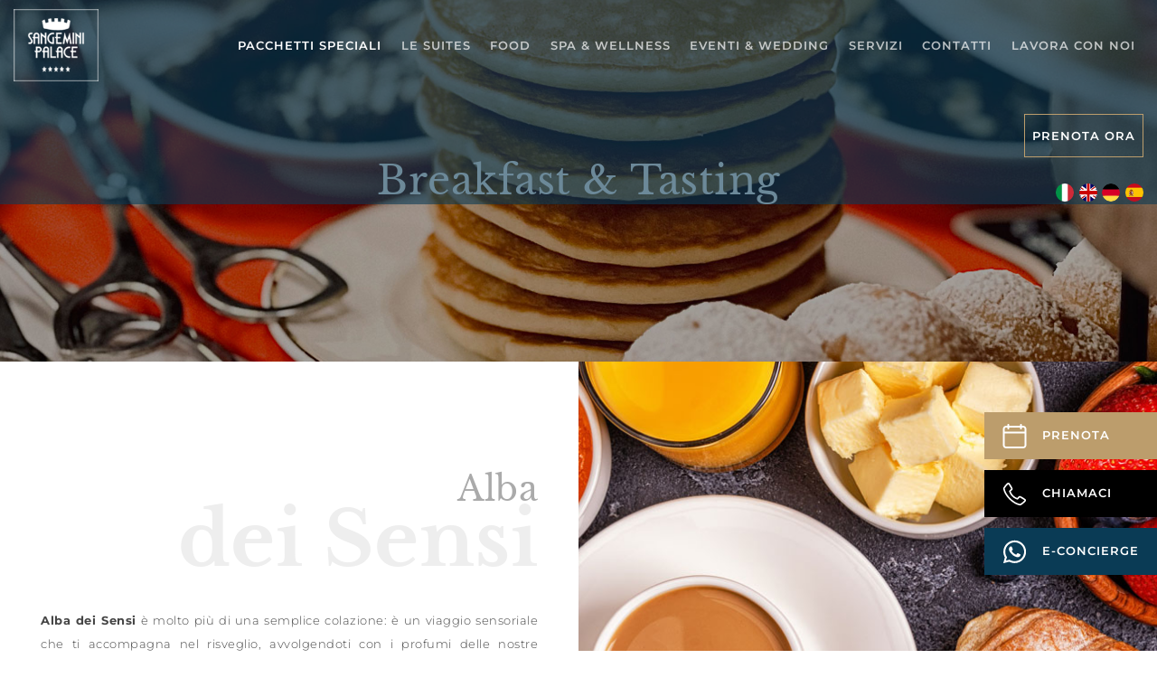

--- FILE ---
content_type: text/html; charset=utf-8
request_url: https://www.sangeminipalace.it/it/ristorante-sangemini-palace
body_size: 21505
content:


<!DOCTYPE html>

<html lang="it">
<head>
    <script id="Cookiebot" src="https://consent.cookiebot.com/uc.js" data-cbid="5587191d-d477-472c-a0cc-34fe58a520ca" data-blockingmode="auto" type="text/javascript"></script>
    <meta charset="utf-8" /><meta name="viewport" content="width=device-width, initial-scale=1.0" /><meta http-equiv="X-UA-Compatible" content="IE=edge" /><link rel="canonical" href="https://www.sangeminipalace.it/it/ristorante-sangemini-palace" /><link rel="alternate" href="https://www.sangeminipalace.com/sangemini-palace-restaurant" hreflang="en" />
<link rel="alternate" href="https://www.sangeminipalace.it/it/ristorante-sangemini-palace" hreflang="it" />
<link rel="alternate" href="https://www.sangeminipalace.it/de/restaurant-sangemini-palace" hreflang="de" />
<link rel="alternate" href="https://www.sangeminipalace.it/es/ristorante-sangemini-palace" hreflang="es" />
<title>
	San Gemini Palace | Ristorante
</title>
    <meta name="description" content="Sangemini Palace offre un ristorante di prima qualità per tutti i suoi clienti" />
    <meta name="keywords" content="san gemini palace, luxury hotel, hotel 5 stelle umbria" />


    <!-- * favicon * -->
    <link rel="shortcut icon" href="/Content/images/favicon/favicon.ico">
    <link rel="apple-touch-icon" sizes="57x57" href="/Content/images/favicon/apple-touch-icon-57x57.png">
    <link rel="apple-touch-icon" sizes="114x114" href="/Content/images/favicon/apple-touch-icon-114x114.png">
    <link rel="apple-touch-icon" sizes="72x72" href="/Content/images/favicon/apple-touch-icon-72x72.png">
    <link rel="apple-touch-icon" sizes="144x144" href="/Content/images/favicon/apple-touch-icon-144x144.png">
    <link rel="apple-touch-icon" sizes="60x60" href="/Content/images/favicon/apple-touch-icon-60x60.png">
    <link rel="apple-touch-icon" sizes="120x120" href="/Content/images/favicon/apple-touch-icon-120x120.png">
    <link rel="apple-touch-icon" sizes="76x76" href="/Content/images/favicon/apple-touch-icon-76x76.png">
    <link rel="apple-touch-icon" sizes="152x152" href="/Content/images/favicon/apple-touch-icon-152x152.png">
    <link rel="apple-touch-icon" sizes="180x180" href="/Content/images/favicon/apple-touch-icon-180x180.png">
    <link rel="icon" type="image/png" href="/Content/images/favicon/favicon-192x192.png" sizes="192x192">
    <link rel="icon" type="image/png" href="/Content/images/favicon/favicon-160x160.png" sizes="160x160">
    <link rel="icon" type="image/png" href="/Content/images/favicon/favicon-96x96.png" sizes="96x96">
    <link rel="icon" type="image/png" href="/Content/images/favicon/favicon-16x16.png" sizes="16x16">
    <link rel="icon" type="image/png" href="/Content/images/favicon/favicon-32x32.png" sizes="32x32">
    <meta name="msapplication-TileColor" content="#bed330" />
    <meta name="msapplication-TileImage" content="/Content/images/favicon/mstile-144x144.png">
    <meta name="msapplication-config" content="/Content/images/favicon/browserconfig.xml">
    <meta id="appleMeta" name="apple-mobile-web-app-title" content="Sangemini Palace" /><meta id="applicMeta" name="application-name" content="Sangemini Palace" />

    <!-- * favicon - end * -->

    <!--[if IE]>
  		<script src="http://html5shiv.googlecode.com/svn/trunk/html5.js"></script>
		<![endif]-->

    <link href="/Content/css?v=6.0.2" rel="stylesheet"/>



    <!-- HTML5 Shim and Respond.js IE8 support of HTML5 elements and media queries -->
    <!-- WARNING: Respond.js doesn't work if you view the page via file:// -->
    <!--[if lt IE 9]>
      <script src="https://oss.maxcdn.com/html5shiv/3.7.2/html5shiv.min.js"></script>
      <script src="https://oss.maxcdn.com/respond/1.4.2/respond.min.js"></script>
    <![endif]-->

    <script type="text/javascript">
        var googlemapapikey = 'AIzaSyDTfyJvzFaLwGsnw_Bs3zuEBws9vr-PwY8';
        var operativeofficetitle = '';
        var operativeofficedetail = 'Via Casventino, 50 San Gemini (TR)';
        var operativeofficelatitude = '42.614663';
        var operativeofficelongitude = '12.547917';
        var registeredofficetitle = '';
        var registeredofficedetail = '';
        var registeredofficelatitude = '';
        var registeredofficelongitude = '';
    </script>

    <!-- Google Tag Manager -->
    <script data-cookieconsent="ignore">(function (w, d, s, l, i) {
            w[l] = w[l] || []; w[l].push({
                'gtm.start':
                    new Date().getTime(), event: 'gtm.js'
            }); var f = d.getElementsByTagName(s)[0],
                j = d.createElement(s), dl = l != 'dataLayer' ? '&l=' + l : ''; j.async = true; j.src =
                    'https://www.googletagmanager.com/gtm.js?id=' + i + dl; f.parentNode.insertBefore(j, f);
        })(window, document, 'script', 'dataLayer', 'GTM-THCSBLG');</script>
    <!-- End Google Tag Manager -->

</head>
<body id="ristorante" class="lang-it ">

    <!-- Google Tag Manager (noscript) -->
    <noscript>
        <iframe src="https://www.googletagmanager.com/ns.html?id=GTM-THCSBLG"
            height="0" width="0" style="display: none; visibility: hidden"></iframe>
    </noscript>
    <!-- End Google Tag Manager (noscript) -->

    <form method="post" action="./ristorante-sangemini-palace" id="main" class="full-height">
<div class="aspNetHidden">
<input type="hidden" name="__EVENTTARGET" id="__EVENTTARGET" value="" />
<input type="hidden" name="__EVENTARGUMENT" id="__EVENTARGUMENT" value="" />
<input type="hidden" name="__VIEWSTATE" id="__VIEWSTATE" value="pySTYk0ICxGvCpqWkypfoPl/Ww4SE+cyf2UCFrS+pKi3HWdp5apUjI0hXwEIdgU5AYBhSL3qObYnNDMFZLqoq/u0wUqzfkrp2h7vxzOYN78u4q7YNFsnKI8d0GRKnQKzEeAGVMpyckuQWmhjhKmXgp9X2fro7KOAZ/TrAijcMtZVgyBL9R/UzbbNmCN3g0mCNykxiDST+0PhY6HBJ8hom44jO9DP7ALMJoc3LxF0/RD6ujGUggC8NZiTJCIHa3fQVdHzTjCeEulvlPG81YTwe7hEsB7tOlgaTrlBZuToq5/9+C15u/V1y6ev9J8plk2NAuqfUhCw+dltmrKXCoPo04hflvuev/34EuS20WXXE9tKMG+XsKWSs1Nm3sNWrUZUVOdOtXpohDVAQs2xh5Hpcw+beGEafkFxyiAvnnUwGL+mp/XQ7gqUyFivTb+Ku2Kp05CTm1Ag/CLDrQoOwQruEGNpbr3h4HK69d1tRzuBOV8i6tLr6nOIRpha6QelBysncIXW/jdn1+SMn2vNnjeSoScD4RyeC2sChWhzqDbuikTiP+j0H+fjWe9OYWJO9THatQQueWuumiYM+lRsahYG6+HVAwAKqu+i1aRtGKm1hGakPLKNK0KNqj0JpRN5KMw/7cLIMy6YpaOHvz2Joc4NbP6NP8Mos8TplwWNfz9P023F2G4I/a3aboJ5NCznVBetErg5TFtjXbpvD3iSP1x8UzNR8oQwMa8R8u8yfIO8TQPYmsyPJ1i7TmkZKnf27vTJyTJD7rQS3kMk8zo4dhzihpAsUWqSzVEpXoQOEoB93raJIrbh+J4dM/WerTDVOOVCNtiu9DMGP0iGi5n/DkbwO7IxZdsijGjv9uaPFUPPO2RE07gG7LdRHm1AKIvDhVckFAa4vsKNVcczbZVd2D8CrHn0Uigrj/IH0Z+ZU9nt24M6UR/d2dMIiwhvzEQNdv8yEKZNsYKN/ye6LpGUQ8Rz9Lm/HCqTb5VnGtE2LN/zdDaov0kMHk55pXaegkdWzI/AeN9Cx0YoNguPSH/IrI1mt2Vr1hj46DCmjHNDfP/lkx9P8dgymWqzCW80xJYD15M1tTAfZirWmJeZK0e0AQcAMvrjFBzyXGsDBdBJ/alDNqMEtoCePUIlc3UDvrIpVHp0ov+ORndKbCCFn/thzZDpdNGhVf6tu8LYm5t9TkAL5/HktF7Kg/[base64]/JwJ7B4NWoZZ/PbwEsrRZapzAkNRJYeBU8VqKNLnaOVmUgt++/5GyIDKtqiboPZAVMSXGRS4bo9N54T8PDhDZAGMY4XTXvlv+b/7a5Tf4PhaHKTb3g8NY6/OC8fb5QAmKI9rMiSTVfXjcJ9t2iizv7CexM4Q4gxYy6bje1kfusc9IcG9BKqkudqE0GaQ/VGxLY2sMUhq/6Y7qc3jD0hJvBb0XWQhiDv60Cc0XcqYVgSZG3g194hVp4n1Ejp/C8QAodSaVwNmTTXBaj/HFYwNGjDTLA+Xk6T1y6QkhpxhWhX7/2B7KUwXQDvYc/m0xM5kehRmNpI0OQiKmfY0aLuv+a+q2MxpUWIMdDkEhAZ1iUUQhKuPGVfXSGJjfpxaPCCmQEWqhjySNcyJ7k3Hsazc7HwqrTgZYesBambhwI27ETBwEvMG1V/41YkJXulaX7X92PibzMk3I5Qba4oOW8/4kfjylPEpH2yxS7q2M4qHjpLtXqVXfTyMWBmJsKOQfp8dITxvQmLmmiAN9yxvy+iVNDiiBM5ZGCv6/N5oXUntJXc2hycj1sJGqRI+NBJBwAP7OcCB6Y1UTVILXB2KI7PPF+kVnQkEVe3ymEyKu/36BRW0ffJC8PStWQ0YsY+Aj3+VlGHsaTVQ9zkR06bdOjWLxyh2N8o3Tt9F7igGUELoakSINM/rF2T1ojGOpJqL64eEOdKmVLM/[base64]/HTQ4YS8Ml6mFQ88a7Qre719G1/Bc8dtfbBI8eTsDzxUui1L9EyqhMWhub2LNRglfWX7rT8E6IdnEhO+nX3gACiovf98RlcHVwJgekjUYISRQjuRsUwenSHfnEcbqhzKgeJ8BcOD7jLYzUArG9PUylrxVsRGW+Tml/h5G9FMhCvftgaGfChusWvnuNkiRyS1ZCxiaC8DwTuPgiaJgQgYUGi1rvtE6hIgQ9xIMSTOvnSHz3rEk1MeXG/qB8vw5s1miA4stpl8dJmJF5vtlFBtNyrSr3T1t4qHKeO73TpuzOm8RjnT0RHlPl/2q8hJf0tXQkBLn7zTyVL19GtlCsYQlwkczEo/oQHu1FD2sxOo+Nw3gIFzxdfs8wDQIWCYqeg2bMk19js3gLdbUreTfb4rIGx5Z4dLtF9zf79t/cIqCr7nFbeUhqJ4ZXtQ4/2HsHEn+eUhm0OMgXwJ6j7vKCT0bAuxw7NVvrTAyqmdzsXMDSz5fLBAPo9D+jCseYi3pzDfg6GFrWrHU11w0i0Z/QOiz7gGOPzX3fU3XrVzsViRPbi3C97NiulstwQRHdV5BFxtbH+MYGB9q/l9+xVW7M63NMZozJoxXL2ibkbpfGtdNw1HqPP3giGmOYwasT181RkxyHbj9NZk7CVdhMVCYmNO1uPp0QW4Jd4/TxPHYMPxsdqiEkg4X4ENeOIqcAIf0kj1N5TdxFRWW05mPV1YlFkl4x3+zxj0LlcSGrO12YA31kL9FTUGJiEhnAVdpTxurZgrzv+LIAz4RaHRPuL/e/0CqyRNrM6m5FxwIRR8Ivh7r6jHliIu6wUeZ3XkaL8VbUpLQhhWzC3ueDHOYGSgtVHDQyAlRiQLt5lMCfMGF7Y0jS/QgpgwhI55qF4mCMucUQMAEyV0zb7VyOrn8RGIHlI5Y3gja4prdpdAak9y5VHtew5O2HwJtRzud4DGYIMslcBFyBM9++SHfp7fwAI+DwrpS6QfQBg5ah5m70TOiPBl5KkdQzypqWdkX+Z7xRBo9oxCh3jMXVFypVcpQi5rgipOwTZ1xR18kDHhn3s7Opyfkvp/ZQ/mTh8Xd2eR0SaPIYonnH8kWeTMmmyBiVtJVtpJx3y9VMA9BdXuHlcqtHLbXE84GhNoWDataG9ie5rkcpd7W1JKl7S9humeU/BTp6tKOfqYrq0Hx+TKpsvbFV4QswmL6QkpxQT2V64VSQBhWq15wdvhDogGlkuJ50AxVo3qTfclnLRJHwmdelestn9lvKXpEOEvZAbP9CXzFt8d0TTKzJtWJFFgzqRRHj5GyF9WxUtQlonNEiNStiUP88PHi0mv32uwGIt3osOmymHUiGXN7nx/cdRX4MkZmmKZWyWfxzrdn0L5pHpDV+7A4lKbeEkgHUxnBm1VmclyeKHSRWXe5VKKttvYcgYOWLDuCHyfLdm02MCaQU4c+xRAhXLfTHbfe1NuKOWYA4yBwKmr8jwlHfZcxTRicH1amx9YksembzW+HM9VEKqvIZHdjnu6eXWZgjdVMjGOw/j5rQyDiA6A7AB4esx0ID2HQkf7HHThx8wos2vgkeyCQ6mTDTwqIkNIWMweJ6VTMfViQAfNQzZ3kU1zJFGgNGzFWIUD5dGwjj8uYV/Qal4h7Oo3bwhNw1rXh7x2kbUSx4SkwzYoZr4pt+0Xls2HL/A1D29sEYQDZR7SzjMKY2NwQUUXdZgBIqrxjzuNly9eoJQjbjugVvklty9r7vWVUYX3jG6HlT0YKcjPUIZlCbGwmsC6sUwrbIpLKXgSgt2jFnwF4CdlY3FxBszRQenYT38cnQDcT8ZrJozikCN4Zf54YZYANAJ2cdrHepvv3zthhdQ+ypTW2Pn81/AYrs8MRRPyx2UXKd9LracxDOVWQXvb2DuuttAuRBFVhJ7ZNQX3GFMhsF0s5Iik5nhUwjpPqeByQE0zu0Qqm60M1qyCLR+wp2Cn5WQsG7NFQVUlsfU311NeTyGsBmuYEuLfvN+0RlgNRlyur6BJIjYQ3uZ2YxElmvHFqFw1wdQ8eOWdgqLmHn7/5kqL4WQzyReQg1ksPQc2hAYDZPlVr7qbDMCc3uukNsPMBiaOHgAxNNH+XO7rZnjqLTZSZ/21srRGsAbLa4oOY4oTAiFpGzaOVPyZPDnO56SspRPCcTdkO4hPUh0N9doLR01s9zZiIeVDCotgWG5fKxgaRXvBD+Q9tMJtwl50rzvUgUPBgO5sbg32UEaeUOGl5mW8OWCk8h/qp6x+BsNvP/[base64]/k6pSIyldyRY+p+B5MD89yLuTksyJBg9PimJTbb5l2uGooE9JNri/y/IsWrH7aJH2m8WO9wxu1VBD55lOEg59N++NXnM9vXfE0GpuIDGi43UC1Fl2c3+eKb209KbVA/bRNBJoP0IogTOXdDrohQLgSaZI/+drBQAXil5KvjaIa+4fkdSfUUApUDsn5Q3L129pUDvg4ZgAQZkGJ6aY+xl+jpV7j5uGQ2EnWbA84e94X4AAMknolariyaDZbEWmtJpMwUBdXdIR6oCz+R0X6fWfe/016GQzqmsjEMJ8z6Rp8TM36nSNzVW1AmY0c1y+p5SpES3ZxjUFmLirYhOwKvVVk7lQQKHIU7UII5SrF5WLP1V8gsr+f0sOkG8kRFM+7cf0ba5pADxBEVQta74JMWLkJQcIUOFsMi3mJAtzG05MrFQ2PTDAKWSEETlKHcCGNGrZ8XQgfpoKP9/uAeXBDwDvO7Hniv3CWiljoElWTCkUmN2ig/htJdMvXzaLP9/MUWnVizkWbz4NxHedeVUVNsVl4uT3nrX238rT6mNGfyxd7d1ZUaMam60RfhAKjUgV72JJrx7xnqrRLFdqem3cE6fqa7F67Ho5oC9lD6ME8l8urJaQkSKAZDLdVCO4bWxPn0v43DXbC9SV7jtYiiFxVOB8GjrdpxHGF/tX48xBVgqkeeWqBsplaaLsCnqcOsOtCZuShhW1fTq7Hsk8dT5kIlzUwh28oOlwHI7yxvPZzl7Iv9XeaQWPkA8t3p1bNfKQnGgblPDM5SyDmapPDxbvh12DGqnhX+5dy/UR49d9MFtpG3O7sfszqYwJ0CzijH5plGTh62bwvCQISExYxe/lAJeTOw/UOWrmXmrl0UJFetZJbO/X7oWwGqjLsaeP9PJOpvp26BkaU3E+J9Nrn8fnijEion1m4Mki7ibtrLiPUNWXSXXU5mSeXoKtfcOP4WUk89x11kBSTRRh+67wAgrFkPAzM/8AZMtn/qN7svQXb6JP4H9wDkAJc0Wup4KHrOzaFmjHanp34gfDWBdSEk7tTAFVBw/HevaOXSJn74IPS8rKZqJog07JUnac1vaFQVAyNqbOJQhBNx1lGY/[base64]/K5OwPESo9T1EiLQJ1kjjkGCxaLMSMplmrLTjVdJkgGkmhiZO9MuJAnYmRkpGtNoNBiu4xacJz35munrbfJ+05d7PzWbHRH2Jgm+/+iTVRkA4z2njqBN9AFOBVRLXfHU50THJ11UETjlltAXOOdXSAWxNDfRPvniFRMmAcHr5RBEbeRRhNVW2/IN35iA0mKhvo9V0iCr/mCR0Cn0n7VNMBHDlNZ5Jmh0QOQlJaGhuzlCQWrCM8YRMYJsbk/SU+66zJit8lpP5ufcOUjUmidnnAH8NRYIRsXs8dycPQoA8QQ2VD8Hu2KBCTrBFmJrqA6KiMBQwiqJu4u16+SyCSG5JfQMh1jhQqbuTqNAQP1MImzCFk/7jbNa3mRrJ2uMqAykFyK1CkvcQDgnN6gLx7cdzmhDU4Ip5dRw9APrwvLXM+s3O8W9AKPsWKuQKOH7Hj3QnPq0h5vaLyGSwvNk4UuVm8aLPsCd2NvKCC25wQGRgws6OSzTH4YgTftDZMEGJkGzJ4WPEJNUBHpZ5/1gzX7smKeXFvIZZQ/kNLU+xcSRIv5sN7x/IVHJl6Xz2+cvm2615QQa2ybghnUFrz0p6coy+Fezc/UMfLzj1+Lm0Qx4/P1xWWghnZ/fgbGfjcypgVTWWNbCxk3R7xskuiGAyJtcy4st6+Pbu6DEATys1UA/o8EeaRCVFuYslWsleZZN6TI9t2K9qVMN25nFCA+L2CSm1LIByEfbB+P/jH2zTY599SYd/dCTQCevGzYFbBE0EjQntWwf8Ij4hgs4Pxnm3SR2TGgLhWCihoFxFG8g2q1pdA6J1T8b1nRwv45h4E0XvUfSYhHLScRTFrWc0dEDKUFOTnYxcGAv8vKCfSgbKYt879HmDkaKbkpsU10B/Inmytp5Lz28yz7mDEDzQ/zxVsGauYvA88ZSlJy7iZYwD82RnhI+RHJAf8fKMoQJvHvhlCPQ/GiKXsdsCtluvK8rpvqIxZA0UxlA3dwhcgP/1yVzdLXotqHHCF84r6LsNq7ipglzNOB51VipxPTGqmBQPOZ0WOLbzQYZQRXb0Icjv5Hk0bC3XMoG+NNibB5x0FdiWYudL3DdjD++FmpKUIoP7xb3ieULUeFvSGTcZoJfUWqkVeZVQPa22+/tAQLzc5n7ml9f5U/WIpJ7BqKRQmXNY1mqGi1odu5FWRQhGB7X993SRD70u+3c8psoSgvLNIl/poqMmyFfx5w81mhQxh98otXs5kuTCkQc/kN0DKriPDo0jkLTSr2nZyvoFewXDclNdE+A6pt9iOnOW3aS/k6t+pbYeePCXakSW0rmPO5O4hGlcFCgWzWfu7i9wqjNCU6lzrmyTR+5h6fwC9JSN/J/+Xh59Vn1YlkVJbWzHD2JA3tebU01Cve9Fv7SBywWr1rNRqfjCOQQ7uhtl194UyRTFiSDCOjz5iybSM6CV/[base64]/pz6It+YeiKT+Ljom7CQR2Nc9unvyc6nCrW4rFSOIdMAZHQ8+dMo6lDkFY2QAn0yXG5SOLSQAcHhoVp/OXkHnb9A0qRqx6M1dqpEwzyllh+8QAWY6z7o1qYB5QbL0OAerINzW2O6Cz5p4zPew8q3cubreU+/u4lhnkZ4G7A37dWDqn5qrtWISRxIGEJSAZtxtNT84SP08Gh8wysLEysHErHfmzUHaMbj9KD9wyj3vu1V0kDOhnaOYMzF4HVoc7DOwFLLf50Vmoizja3LbDDOrToqh849WtPK/7lTQmxhvfmdlqPVW0AONNCM5EdBsEQlXKEetKmFNZZ6EGYABScrwAtYSgyxF+NIEuwZY6PlxZoLAw6uPWHiDuhBortSp8rRkda5BsXaekv5N9+39TPhV081o1hAyBDwBSa2KZ+38lj1wZsgjWzfzSuefLXxjbIKn0A0VpaMMhi/AJ8ejlv9GVW/fNfZtn8mddgHGHUVYkzrlhrvHuopUrsL6GMhT1g/fIpfvr73Ejx/Ad0+dPZY5J6AXr1qiRCDCewLIDvL3PKCdgVY2qP2yTjaeI6wJ6VHvZ3jme+yyQ5aKQMrBLAgYCmMR9fhkx4OuTtS4E6DFa5B1HtDg/09lvCCYactD/IfPo5FZjZF700x5eM2EV9fX01DCNb296dPsfAD4TZA5hdC2XS5eJp0hinAlU6iGHu+B6sCgbcf0k43dzrXLR3OeUu5QpMJDC09ztpPHsNaiGZ3qEYMXuHiAC1A/tHHg1x1nhUUvIFtOsaAPHeKAsis0Otg+Nw7MlOyf6oVt8mXT5Wh4p7EpSJGWiUj57K8IfqDju3I+IdUkFz6f+iy4u7gq1Gv6VkeElBvkCsdOEzwn2OSuwSXLGFQGhUQjRiN2GqFNzHhmzmHbiBHSq2LS+KB+ah9BnnpyXKnWT2rCAUlYGRvQJGoQ==" />
</div>

<script type="text/javascript">
//<![CDATA[
var theForm = document.forms['main'];
if (!theForm) {
    theForm = document.main;
}
function __doPostBack(eventTarget, eventArgument) {
    if (!theForm.onsubmit || (theForm.onsubmit() != false)) {
        theForm.__EVENTTARGET.value = eventTarget;
        theForm.__EVENTARGUMENT.value = eventArgument;
        theForm.submit();
    }
}
//]]>
</script>


<script src="/WebResource.axd?d=pynGkmcFUV13He1Qd6_TZHqZBHeMsFT3BeKX5TyHKciCadBQ5c0Du5jgk-2eNtFcCm8S2uRG---nA5bgQUlawA2&amp;t=638901608248157332" type="text/javascript"></script>

<div class="aspNetHidden">

	<input type="hidden" name="__VIEWSTATEGENERATOR" id="__VIEWSTATEGENERATOR" value="DDD27592" />
	<input type="hidden" name="__SCROLLPOSITIONX" id="__SCROLLPOSITIONX" value="0" />
	<input type="hidden" name="__SCROLLPOSITIONY" id="__SCROLLPOSITIONY" value="0" />
	<input type="hidden" name="__EVENTVALIDATION" id="__EVENTVALIDATION" value="wSxqCQjWaPybRCzjTO1GkYJiobRJb15ZdU7Nz3ljNBZgDQvISNftPClSEAk87bgQPYXYHbS8kdHYXV5qodxsIHo2SzWifMWn5n7relGy7lx/uY4g8v2mvby1U6Gtk/Gs7FNKLKmw9DqldUBp4o8RGU4tVzfbeLenlUtdEBbi7sV+pSiOIT8yaAxCGFTN4zdp" />
</div>

        <div id="wrap">

            
            <div class="menu-mobile-block hidden-lg hidden-md" id="menuMobile">
                <div class="col-xs-12 col-sm-12 absolute">
                    <a href="/it/contatti" title="Contatti">
                        <span class="fast-contact-us float-left">Contattaci</span>
                    </a>

                    <span onclick="closeMobileMenu()">
                        <img src="/Content/images/Generic/menu-close.png" class="menu-mobile-close" />
                    </span>
                </div>
                <div class="col-xs-12 v-align-middle menu-mobile-links">


                    <a href="https://www.sangeminipalace.it/files/webpages/0/13/CIOCCOLENTINO 2026.png?v=639042377029030000" target="_blank" title="Pacchetti speciali">Pacchetti speciali</a>

                    
                    <a href="/it/hotel-5-stelle-in-umbria" title="Le Suites">Le Suites</a>
                    <a href="/it/ristorante-sangemini-palace" title="Ristorante">Food
                    </a>
                    <a href="/it/spa-wellness" title="Spa &amp; Wellness">Spa &amp; Wellness</a>
                    <a href="/it/wedding" title="Eventi &amp; Wedding">Eventi &amp; Wedding</a>
                    <a href="/it/servizi" title="Servizi">Servizi</a>
                    <a href="https://sangeminipalaceluxuryhotel5.s1.praenoto.it/booking-engine/" target="_blank" title="Prenota Ora">Prenota Ora</a>
                </div>
                <img src="/Content/images/Generic/powered-mobile.png" class="menu-mobile-powered-by" />
                <div class="icons-fast-action">
                    
                    <a href="tel:+39 0744331146">
                        <img src="/Content/images/Generic/phone-menu-mobile.png" />
                    </a>
                    
                    <a href="/it/contatti">
                        <img src="/Content/images/Generic/mail-menu-mobile.png" />
                    </a>
                    
                    <a href="https://www.google.it/maps/place/@42.614663,12.547917,17z" target="_blank">
                        <img src="/Content/images/Generic/maps-menu-mobile.png" />
                    </a>
                    
                </div>
            </div>
            

            <div id="header">
                <div class="container-fluid header-container">
                    <div class="row">
                        <div class="col-xs-6 col-sm-6 col-md-1 col-lg-2 header-logo">
                            <a href="https://www.sangeminipalace.it" title="Home">
                                <img class="logo" src="/Content/images/logo_compresso.png" />
                            </a>
                        </div>
                        <div class="col-xs-12 col-sm-12 col-md-11 col-lg-10 header-menu">
                            <div class="navbar navbar-default header-navbar">
                                <button type="button" class="navbar-toggle" onclick="openMobileMenu()">
                                    <span class="icon-bar"></span>
                                    <span class="icon-bar"></span>
                                    <span class="icon-bar"></span>
                                </button>
                                <div class="navbar-collapse collapse">
                                    <ul class="nav navbar-nav">
                                        <li id="special-offers"><a href="https://www.sangeminipalace.it/files/webpages/0/13/CIOCCOLENTINO 2026.png?v=639042377029030000" target="_blank" class="opacity-1" title="Pacchetti speciali">Pacchetti speciali</a></li>
                                        
                                        <li id="lipalace" class=""><a href="/it/hotel-5-stelle-in-umbria" title="Le Suites">Le Suites</a></li>
                                        <li id="lirestaurant" class="active"><a href="/it/ristorante-sangemini-palace" title="Ristorante">Food</a></li>
                                        <li id="lispa" class=""><a href="/it/spa-wellness" title="Spa &amp; Wellness">Spa &amp; Wellness</a></li>
                                        <li id="liwedding" class=""><a href="/it/wedding" title="Eventi &amp; Wedding">Eventi &amp; Wedding</a></li>
                                        <li id="liservices" class=""><a href="/it/servizi" title="Servizi">Servizi</a></li>
                                        <li id="licontacts" class=""><a href="/it/contatti" title="Contatti">Contatti</a></li>
                                        
                                        <li id="work-with-us">
                                            <a href="https://www.leark.it/curriculauser?token=daf9663f-fddc-41a9-85ab-3c8b561cd6e1" target="_blank" class="" title="Lavora con noi">Lavora con noi
                                            </a>
                                        </li>
                                        
                                        <li id="book-now"><a href="https://sangeminipalaceluxuryhotel5.s1.praenoto.it/booking-engine/" target="_blank" class="extra margin-l-mini opacity-1" title="Prenota Ora">Prenota Ora</a></li>

                                    </ul>
                                </div>
                                <span class="lang">
                                    <a href="https://www.sangeminipalace.it">
                                        <img class="lingua" src="/Content/images/it.jpg" />
                                    </a>
                                    <a href="https://www.sangeminipalace.com">
                                        <img class="lingua" src="/Content/images/en.jpg" />
                                    </a>
                                    <a href="https://www.sangeminipalace.com/de">
                                        <img class="lingua" src="/Content/images/de.png" />
                                    </a>
                                     <a href="https://www.sangeminipalace.it/es">
                                        <img class="lingua" src="/Content/images/es.jpg" />
                                    </a>
                                </span>
                            </div>
                        </div>
                    </div>
                </div>
            </div>

            


            
    <div class="title-wrap text-center-xs text-center-sm" style="background-image: url(/Content/images/slideshow/ristorante_breakfast.jpg);">
        <div class="v-align-middle">
            <div class="container">
                <div class="row">
                    <div class="col-xs-12">
                        <h1>Breakfast & Tasting</h1>
                    </div>
                </div>
            </div>
        </div>
    </div>


            
    
    
    <div class="container-fluid" id="big-box">
        <div class="row"> 
            <div class="col-sm-12 col-lg-6 text-center text-container flex-sm-100">
                <div class="flex-container">
                    <hgroup>
                        <h3 class="title">Alba <span>dei Sensi</span></h3>
                    </hgroup>
                    <p><b>Alba dei Sensi</b> è molto più di una semplice colazione: è un viaggio sensoriale che ti accompagna nel risveglio, avvolgendoti con i profumi delle nostre preparazioni, i colori intensi della frutta di stagione e la genuinità dei prodotti di <b>alta qualità</b>.</p>
<p>Dalle 8:00 alle 10:00, la nostra raffinata sala si trasforma in un luogo incantato, dove potrai gustare un <b>buffet</b> di specialità artigianali, preparate con cura e passione e scegliere diverse opzioni dal nostro menù a la carte.</p>
<p>Se invece desideri la tranquillità della tua Suite, saremo lieti di servirti la colazione fino alle 11:00, inclusa nelle formule B&B e HBD o con <b>supplemento</b> per la formula OB. Per offrirti un’esperienza su misura, ti invitiamo a comunicarci eventuali allergie o intolleranze durante l’online check-in o attraverso il nostro E-Concierge: saremo felici di accogliere le tue richieste e personalizzare ogni dettaglio. Tutti i servizi sono su prenotazione e in base alla disponibilità, per garantirti un momento di puro piacere, immerso nell’atmosfera unica del nostro hotel.</p>
                </div>
            </div>
            <div class="col-sm-12 col-lg-6 cover image-container flex-sm-100" style="background-image: url(/Content/images/colazione.jpg);"></div>
        </div>
    </div>
    
    <div class="container-fluid my-big-box my-big-box-image-left">
        <div class="row">
            <div class="col-xs-12 col-lg-6 cover image-container flex-sm-100" style="background-image: url(/Content/images/sapori.png);"></div>
            <div class="col-xs-12 col-lg-6 text-center text-container flex-sm-100">
                <div class="flex-container">
                    <hgroup>
                        <h3 class="title">Sapori <span>Diffusi</span></h3>
                    </hgroup>
                    <p><b>Sapori Diffusi</b> è il nostro nuovissimo concept, nato per farti scoprire l’autentica tradizione gastronomica umbra e i migliori vini locali nel suggestivo scenario del borgo medievale di San Gemini. Grazie a una selezione di ristoranti tipici partner e a menù dedicati, potrai goderti un viaggio culinario unico, immergendoti nei sapori e nelle atmosfere più genuine dell’Umbria.</p>
<p>Il nostro Guest Experience Team si occuperà di ogni dettaglio: dalla prenotazione dell’orario al ristorante nel borgo, fino a garantirti un’esperienza su misura. Ricorda che orario e ristorante del borgo sono sempre soggetti a prenotazione e disponibilità, in quanto partner.</p>
<p>Per ricevere maggiori informazioni o per prenotare la tua esperienza, scrivici a <a href="mailto:info@sangeminipalace.it" title="Contattaci">info@sangeminipalace.it</a> o contattaci tramite il nostro E-Concierge. Ti aspettiamo per accompagnarti in un percorso di gusto, tradizione e incanto nel cuore dell’Umbria.<p>
                </div>
            </div>
        </div>
    </div> 
    
    <div id="dolci" class="hidden">
        <div class="container-fluid">
            <div class="row">
                <div class="col-xs-12 col-sm-6 col-md-3 padding-v-xlarge alt season-menu" id="inverno">
                    <div class="container-fluid display-flex align-items-center">
                        <div class="row">
                            <div class="col-xs-12">
                                <span class="block h1 text-center">Inverno</span> 
                            </div>
                        </div>

                        <div class="row margin-t-medium text-center">
                            <div class="col-xs-12">
                                <ul class="dolci-list"><li>Torta di mele e noci</li><li>Ciambella all'arancia</li></ul><br><p><b>Frutta di stagione</b>: arance, mandarini, clementine, limoni, kiwi, mele, pere.</p>
                            </div>
                        </div>
                    </div>
                </div>

                <div class="col-xs-12 col-sm-6 col-md-3 padding-v-xlarge bg-primary season-menu" id="primavera">
                    <div class="container-fluid display-flex align-items-center">
                        <div class="row">
                            <div class="col-xs-12">
                                <span class="block h1 text-center">Primavera</span> 
                            </div>
                        </div>

                        <div class="row">
                            <div class="col-xs-12">
                                <span class="block margin-t-medium text-center">
                                    <ul class="dolci-list"><li>Crostata fragole e ricotta</li><li>Torta al limone</li></ul><br><p><b>Frutta di stagione</b>: fragole, limoni, ciliegie, albicocche, nespole.</p>
                                </span>
                            </div>
                        </div>
                    </div>
                </div>
                <div class="col-xs-12 col-sm-6 col-md-3 padding-v-xlarge alt season-menu" id="estate">
                    <div class="container-fluid display-flex align-items-center">
                        <div class="row">
                            <div class="col-xs-12">
                                <span class="block h1 text-center">Estate</span> 
                            </div>
                        </div>

                        <div class="row">
                            <div class="col-xs-12">
                                <span class="block margin-t-medium text-center">
                                    <ul class="dolci-list"><li>Tiramisù alle fragole</li><li>Cheesecake (limone, fragola, frutti di bosco)</li></ul><br><p><b>Frutta di stagione</b>: fragole, albicocche, pesche, ciliegie, prugne, melone, anguria, fichi, more, lamponi, mirtilli.</p>
                                </span>
                            </div>
                        </div>
                    </div>
                </div>
                <div class="col-xs-12 col-sm-6 col-md-3 padding-v-xlarge bg-primary season-menu" id="autunno">
                    <div class="container-fluid display-flex align-items-center">
                        <div class="row">
                            <div class="col-xs-12">
                                <span class="block h1 text-center">Autunno</span> 
                            </div>
                        </div>

                        <div class="row">
                            <div class="col-xs-12">
                                <span class="block margin-t-medium text-center">
                                    <ul class="dolci-list"><li>Banana bread</li><li>Strudel pere e cioccolato</li><li>Strudel mele e uvetta</li></ul><br><p><b>Frutta di stagione</b>:  mele, pere, uva, fichi, cachi, melograno, castagne, noci.</p>
                                </span>
                            </div>
                        </div>
                    </div>
                </div>
            </div>
        </div>

    </div>

    

    <div class="container-fluid hidden" id="tipi-stanze-hidden">
        <div class="row boxes text-center nopadding">
            <div class="box col-xs-12 col-md-3 nopadding relative" style="background-image: url(/Content/images/primavera.jpg);">
                <div class="v-align-middle nome">
                    <img src="/Content/images/icon.png" class="margin-b-large" />
                    <p class="hover-text bigger normal padding-h-medium">
                        Primavera
                    </p> 
                </div>
                <div class="contenuto">
                    <div class="content">
                        <p class="hover-text bigger normal">Primavera</p>
                        <ul class="dolci-list"><li>Crostata fragole e ricotta</li><li>Torta al limone</li></ul><br><p><b>Frutta di stagione</b>: fragole, limoni, ciliegie, albicocche, nespole.</p>
                    </div> 
                </div>
            </div>

            <div class="hidden-md hidden-lg col-xs-12 padding-t-medium padding-b-large">
                <ul class="dolci-list"><li>Crostata fragole e ricotta</li><li>Torta al limone</li></ul><br><p><b>Frutta di stagione</b>: fragole, limoni, ciliegie, albicocche, nespole.</p>
            </div>

            <div class="box col-xs-12 col-md-3 nopadding relative" style="background-image: url(/Content/images/estate.jpg);">
                <div class="v-align-middle nome">
                    <img src="/Content/images/icon.png" class="margin-b-large" />
                    <p class="hover-text bigger normal padding-h-medium">Estate</p> 
                </div>
                <div class="contenuto">
                    <div class="content">
                        <p class="hover-text bigger normal">Estate</p>
                        <ul class="dolci-list"><li>Tiramisù alle fragole</li><li>Cheesecake (limone, fragola, frutti di bosco)</li></ul><br><p><b>Frutta di stagione</b>: fragole, albicocche, pesche, ciliegie, prugne, melone, anguria, fichi, more, lamponi, mirtilli.</p>
                    </div> 
                </div>
            </div>

            <div class="hidden-md hidden-lg col-xs-12 padding-t-medium padding-b-large">
                <ul class="dolci-list"><li>Tiramisù alle fragole</li><li>Cheesecake (limone, fragola, frutti di bosco)</li></ul><br><p><b>Frutta di stagione</b>: fragole, albicocche, pesche, ciliegie, prugne, melone, anguria, fichi, more, lamponi, mirtilli.</p>
            </div>

            

            <div class="box col-xs-12 col-md-3 nopadding relative" style="background-image: url(/Content/images/autunno.jpg);">
                <div class="v-align-middle nome">
                    <img src="/Content/images/icon.png" class="margin-b-large" />
                    <p class="hover-text bigger normal padding-h-medium">Autunno</p> 
                </div>
                <div class="contenuto">
                    <div class="content">
                        <p class="hover-text bigger normal">Autunno</p>
                        <ul class="dolci-list"><li>Banana bread</li><li>Strudel pere e cioccolato</li><li>Strudel mele e uvetta</li></ul><br><p><b>Frutta di stagione</b>:  mele, pere, uva, fichi, cachi, melograno, castagne, noci.</p>
                    </div>  
                </div>
            </div>

            <div class="hidden-md hidden-lg col-xs-12 padding-t-medium padding-b-large">
                <ul class="dolci-list"><li>Banana bread</li><li>Strudel pere e cioccolato</li><li>Strudel mele e uvetta</li></ul><br><p><b>Frutta di stagione</b>:  mele, pere, uva, fichi, cachi, melograno, castagne, noci.</p>
            </div>

            

            <div class="box col-xs-12 col-md-3 nopadding relative" style="background-image: url(/Content/images/inverno.jpg);">
                <div class="v-align-middle nome">
                    <img src="/Content/images/icon.png" class="margin-b-large" />
                    <p class="hover-text bigger normal padding-h-medium">
                        Inverno
                    </p> 
                </div>
                <div class="contenuto">
                    <div class="content">
                        <p class="hover-text bigger normal">
                            Inverno
                        </p>
                        <ul class="dolci-list"><li>Torta di mele e noci</li><li>Ciambella all'arancia</li></ul><br><p><b>Frutta di stagione</b>: arance, mandarini, clementine, limoni, kiwi, mele, pere.</p>
                    </div> 
                </div>
            </div>

            <div class="hidden-md hidden-lg col-xs-12 padding-t-medium padding-b-large">
                <ul class="dolci-list"><li>Torta di mele e noci</li><li>Ciambella all'arancia</li></ul><br><p><b>Frutta di stagione</b>: arance, mandarini, clementine, limoni, kiwi, mele, pere.</p>
            </div>

        </div>
    </div>



    
    <div class="container-fluid" id="tipi-stanze">
        <div class="row boxes text-center nopadding relative">
            <div class="box col-xs-12 col-sm-6 col-lg-3 nopadding relative" style="background-image: url(/Content/images/primavera.jpg);">
            </div>

            <div class="box col-xs-12 hidden-xs col-sm-6 col-lg-3 nopadding relative" style="background-image: url(/Content/images/estate.jpg);">
            </div>
            

            <div class="box hidden-xs hidden-sm hidden-md col-lg-3 nopadding relative" style="background-image: url(/Content/images/autunno.jpg);">
            </div>            

            <div class="box hidden-xs hidden-sm hidden-md col-lg-3  nopadding relative" style="background-image: url(/Content/images/inverno.jpg);">
            </div>

               <div class="col-xs-12 info-breakfast">
       <p class="hover-text bigger normal padding-h-medium">
           I prodotti della nostra colazione seguono la stagionalità <span class="block margin-t-small">perché ogni stagione ha i suoi sapori unici.</span>
       </p> 
   </div>


        </div>
    </div>


    <div class="swiper-container swiper-container-slide d-none">
        <div class="swiper-wrapper">
            
                    <div class="swiper-slide pointer" style="background-image: url(https://www.sangeminipalace.it/files/galleryphoto/100/117/0_big.636934252693270000.jpg)">
                        <div></div>
                    </div>
                
                    <div class="swiper-slide pointer" style="background-image: url(https://www.sangeminipalace.it/files/galleryphoto/100/146/0_big.636958715623170000.jpg)">
                        <div></div>
                    </div>
                
                    <div class="swiper-slide pointer" style="background-image: url(https://www.sangeminipalace.it/files/galleryphoto/100/138/0_big.636943182407730000.jpg)">
                        <div></div>
                    </div>
                
                    <div class="swiper-slide pointer" style="background-image: url(https://www.sangeminipalace.it/files/galleryphoto/100/115/0_big.636934252683740000.jpg)">
                        <div></div>
                    </div>
                
                    <div class="swiper-slide pointer" style="background-image: url(https://www.sangeminipalace.it/files/galleryphoto/100/128/0_big.636943089801550000.jpg)">
                        <div></div>
                    </div>
                
                    <div class="swiper-slide pointer" style="background-image: url(https://www.sangeminipalace.it/files/galleryphoto/100/116/0_big.636934252684830000.jpg)">
                        <div></div>
                    </div>
                
                    <div class="swiper-slide pointer" style="background-image: url(https://www.sangeminipalace.it/files/galleryphoto/100/137/0_big.636943161814690000.jpg)">
                        <div></div>
                    </div>
                
                    <div class="swiper-slide pointer" style="background-image: url(https://www.sangeminipalace.it/files/galleryphoto/100/136/0_big.636943157758430000.jpg)">
                        <div></div>
                    </div>
                
                    <div class="swiper-slide pointer" style="background-image: url(https://www.sangeminipalace.it/files/galleryphoto/100/112/0_big.636934252671240000.jpg)">
                        <div></div>
                    </div>
                
                    <div class="swiper-slide pointer" style="background-image: url(https://www.sangeminipalace.it/files/galleryphoto/100/140/0_big.636943205321570000.jpg)">
                        <div></div>
                    </div>
                
                    <div class="swiper-slide pointer" style="background-image: url(https://www.sangeminipalace.it/files/galleryphoto/100/141/0_big.636943209388610000.jpg)">
                        <div></div>
                    </div>
                
                    <div class="swiper-slide pointer" style="background-image: url(https://www.sangeminipalace.it/files/galleryphoto/100/114/0_big.636934252676390000.jpg)">
                        <div></div>
                    </div>
                
                    <div class="swiper-slide pointer" style="background-image: url(https://www.sangeminipalace.it/files/galleryphoto/100/142/0_big.636958702039440000.jpg)">
                        <div></div>
                    </div>
                
                    <div class="swiper-slide pointer" style="background-image: url(https://www.sangeminipalace.it/files/galleryphoto/100/111/0_big.636934252663890000.jpg)">
                        <div></div>
                    </div>
                
                    <div class="swiper-slide pointer" style="background-image: url(https://www.sangeminipalace.it/files/galleryphoto/100/143/0_big.636958702528850000.jpg)">
                        <div></div>
                    </div>
                
                    <div class="swiper-slide pointer" style="background-image: url(https://www.sangeminipalace.it/files/galleryphoto/100/145/0_big.636958708602460000.jpg)">
                        <div></div>
                    </div>
                
                    <div class="swiper-slide pointer" style="background-image: url(https://www.sangeminipalace.it/files/galleryphoto/100/118/0_big.636934252699830000.jpg)">
                        <div></div>
                    </div>
                
                    <div class="swiper-slide pointer" style="background-image: url(https://www.sangeminipalace.it/files/galleryphoto/100/147/0_big.636958716015080000.jpg)">
                        <div></div>
                    </div>
                
                    <div class="swiper-slide pointer" style="background-image: url(https://www.sangeminipalace.it/files/galleryphoto/100/190/0_big.638070360115841244.jpg)">
                        <div></div>
                    </div>
                
                    <div class="swiper-slide pointer" style="background-image: url(https://www.sangeminipalace.it/files/galleryphoto/100/191/0_big.638070360119278662.jpg)">
                        <div></div>
                    </div>
                
                    <div class="swiper-slide pointer" style="background-image: url(https://www.sangeminipalace.it/files/galleryphoto/100/192/0_big.638070360122403763.jpg)">
                        <div></div>
                    </div>
                
                    <div class="swiper-slide pointer" style="background-image: url(https://www.sangeminipalace.it/files/galleryphoto/100/193/0_big.638070360125528801.jpg)">
                        <div></div>
                    </div>
                
                    <div class="swiper-slide pointer" style="background-image: url(https://www.sangeminipalace.it/files/galleryphoto/100/194/0_big.638070360128966341.jpg)">
                        <div></div>
                    </div>
                
                    <div class="swiper-slide pointer" style="background-image: url(https://www.sangeminipalace.it/files/galleryphoto/100/196/0_big.638070360136622639.jpg)">
                        <div></div>
                    </div>
                
                    <div class="swiper-slide pointer" style="background-image: url(https://www.sangeminipalace.it/files/galleryphoto/100/197/0_big.638070360139903881.jpg)">
                        <div></div>
                    </div>
                
                    <div class="swiper-slide pointer" style="background-image: url(https://www.sangeminipalace.it/files/galleryphoto/100/198/0_big.638070360143497664.jpg)">
                        <div></div>
                    </div>
                
        </div>
    </div> 

        </div>

        <div id="push"></div>

        <div id="footer" class="col-xs-12 color-white text-center-sm text-center-xs">
            <div class="container-fluid">
                <div class="row">
                    <div class="container footer-content">
                        <div class="col-xs-12 text-center">
                            <div class="socials margin-b-medium">
                                <a href="https://www.facebook.com/sangeminipalace/" target="_blank">
                                    <img src="/Content/images/Generic/facebook.svg" /></a>
                                <a href="https://www.instagram.com/sangeminipalacehotel/" target="_blank">
                                    <img src="/Content/images/Generic/instagram.svg" /></a>
                                <a href="https://www.linkedin.com/in/sangemini-palace-hotel-5-stelle/" target="_blank">
                                    <img src="/Content/images/Generic/linkedin.svg" /></a>
                            </div>

                            <b>Antica Dimora Umbria S.r.l.</b> | Sede hotel: Via Casventino, 50 - San Gemini (TR) | Tel: +39 0744331146 | E-mail: <a href="mailto:info@sangeminipalace.it">info@sangeminipalace.it</a> | P.Iva: 03929150989 | CIN: IT055029A101020328<br />
                            <a href="/it/privacy">Privacy Policy</a> |
                            <a href="/it/policy-cancellazione">Politiche di Cancellazione</a> | <a href="/it/cookie">Cookie</a><br />
                            <span>&copy; 2026 - Powered by <a href="https://www.lumicompany.it/" title="Lumi | Digital Innovation Company" target="_blank" rel="nofollow">Lumi</a></span>
                        </div>
                        <div class="text-center">
                            <a href="/it/servizi">
                                <img class="margin-t-medium" src="/Content/images/San-Gemini-Palace-Green.png" />
                            </a>
                        </div>
                    </div>
                </div>
            </div>
        </div>

        <div class="cta-fixed">
            <a href="https://sangeminipalaceluxuryhotel5.s1.praenoto.it/booking-engine/" target="_blank">
                <div class="book">
                    <img src="/Content/Images/Generic/calendar.svg" />
                    <span>Prenota</span>
                </div>
            </a>
            <a href="tel:+390744331146">
                <div class="call-contact">
                    <img src="/Content/Images/Generic/phone.svg" />
                    <span>Chiamaci</span>
                </div>
            </a>
            <a href="https://wa.me/+393505226418" target="_blank">
                <div class="wa">
                    <img src="/Content/Images/Generic/whatsapp.svg" />
                    <span>E-Concierge</span>
                </div>
            </a>
        </div>

        <!-- Modal Newsletter-->
        <div id="myModalNewsletter" class="modal fade modalNewsletter d-none" role="dialog">
            <button type="button" class="hidden" data-toggle="modal" data-target="#myModalNewsletter" id="HrefModalNewsletter"></button>
            <div class="modal-dialog">
                <div class="modal-content">
                    
                    <div class="modal-header">
                        <button type="button" class="close btn-close" data-dismiss="modal" aria-label="Close">
                            <span aria-hidden="true">&times;</span>
                        </button>
                    </div>
                    <div class="modal-body text-center">
                        <img src="/Content/images/logo2.png" class="margin-b-medium" />
                        <div class="clear"></div>
                        <p>Se non vuoi perdere le novità e le offerte di San Gemini Palace, iscriviti alla nostra newsletter!</p>
                        <div id="Newsletter">
	
                            <div class="col-xs-12 col-sm-12 form-group">
                                <div class="col-xs-12 form-text-custom">
                                    <input name="ctl00$NameNewsletter" type="text" id="NameNewsletter" class="form-control" placeholder="Nome completo" style="margin-bottom: 0;" />
                                </div>
                            </div>
                            <div class="col-xs-12 col-sm-12 form-group">
                                <div class="col-xs-12 form-text-custom">
                                    <input name="ctl00$MailNewsletter" type="text" id="MailNewsletter" class="form-control" placeholder="E-mail" style="margin-top: 0;" />
                                </div>
                            </div>
                            <div class="col-xs-12 form-group text-left text-center" style="margin-bottom: 0;">
                                <a onclick="javascript:return isContactFormOkNewsletter();" id="ButtonNewsletter" class="btn btn-primary" href="javascript:__doPostBack(&#39;ctl00$ButtonNewsletter&#39;,&#39;&#39;)">Iscriviti</a>
                            </div>
                            <div id="recaptcha_container_NL">
                                
                                <input type="hidden" name="ctl00$responseRecaptcha_NL" id="responseRecaptcha_NL" />
                                <div id="recaptcha_element_NL" data-size="invisible" class="recaptchaElement"></div>
                                
                            </div>
                        
</div>
                        
                        
                    </div>
                    
                </div>
            </div>
        </div>
        <!-- Modal Newsletter -->

        
    <div id="galleryRistorante" class="fullscreen-gallery">
        <span class="closing"></span>
        <div class="swiper-container swiper-container-gallery">
            <div class="swiper-wrapper">
                
                        <div class="swiper-slide deferBackground" gallery="21" data-src="https://www.sangeminipalace.it/files/galleryphoto/100/117/0_big.636934252693270000.jpg">
                            <div></div>
                        </div>
                    
                        <div class="swiper-slide deferBackground" gallery="21" data-src="https://www.sangeminipalace.it/files/galleryphoto/100/146/0_big.636958715623170000.jpg">
                            <div></div>
                        </div>
                    
                        <div class="swiper-slide deferBackground" gallery="21" data-src="https://www.sangeminipalace.it/files/galleryphoto/100/138/0_big.636943182407730000.jpg">
                            <div></div>
                        </div>
                    
                        <div class="swiper-slide deferBackground" gallery="21" data-src="https://www.sangeminipalace.it/files/galleryphoto/100/115/0_big.636934252683740000.jpg">
                            <div></div>
                        </div>
                    
                        <div class="swiper-slide deferBackground" gallery="21" data-src="https://www.sangeminipalace.it/files/galleryphoto/100/128/0_big.636943089801550000.jpg">
                            <div></div>
                        </div>
                    
                        <div class="swiper-slide deferBackground" gallery="21" data-src="https://www.sangeminipalace.it/files/galleryphoto/100/116/0_big.636934252684830000.jpg">
                            <div></div>
                        </div>
                    
                        <div class="swiper-slide deferBackground" gallery="21" data-src="https://www.sangeminipalace.it/files/galleryphoto/100/137/0_big.636943161814690000.jpg">
                            <div></div>
                        </div>
                    
                        <div class="swiper-slide deferBackground" gallery="21" data-src="https://www.sangeminipalace.it/files/galleryphoto/100/136/0_big.636943157758430000.jpg">
                            <div></div>
                        </div>
                    
                        <div class="swiper-slide deferBackground" gallery="21" data-src="https://www.sangeminipalace.it/files/galleryphoto/100/112/0_big.636934252671240000.jpg">
                            <div></div>
                        </div>
                    
                        <div class="swiper-slide deferBackground" gallery="21" data-src="https://www.sangeminipalace.it/files/galleryphoto/100/140/0_big.636943205321570000.jpg">
                            <div></div>
                        </div>
                    
                        <div class="swiper-slide deferBackground" gallery="21" data-src="https://www.sangeminipalace.it/files/galleryphoto/100/141/0_big.636943209388610000.jpg">
                            <div></div>
                        </div>
                    
                        <div class="swiper-slide deferBackground" gallery="21" data-src="https://www.sangeminipalace.it/files/galleryphoto/100/114/0_big.636934252676390000.jpg">
                            <div></div>
                        </div>
                    
                        <div class="swiper-slide deferBackground" gallery="21" data-src="https://www.sangeminipalace.it/files/galleryphoto/100/142/0_big.636958702039440000.jpg">
                            <div></div>
                        </div>
                    
                        <div class="swiper-slide deferBackground" gallery="21" data-src="https://www.sangeminipalace.it/files/galleryphoto/100/111/0_big.636934252663890000.jpg">
                            <div></div>
                        </div>
                    
                        <div class="swiper-slide deferBackground" gallery="21" data-src="https://www.sangeminipalace.it/files/galleryphoto/100/143/0_big.636958702528850000.jpg">
                            <div></div>
                        </div>
                    
                        <div class="swiper-slide deferBackground" gallery="21" data-src="https://www.sangeminipalace.it/files/galleryphoto/100/145/0_big.636958708602460000.jpg">
                            <div></div>
                        </div>
                    
                        <div class="swiper-slide deferBackground" gallery="21" data-src="https://www.sangeminipalace.it/files/galleryphoto/100/118/0_big.636934252699830000.jpg">
                            <div></div>
                        </div>
                    
                        <div class="swiper-slide deferBackground" gallery="21" data-src="https://www.sangeminipalace.it/files/galleryphoto/100/147/0_big.636958716015080000.jpg">
                            <div></div>
                        </div>
                    
                        <div class="swiper-slide deferBackground" gallery="21" data-src="https://www.sangeminipalace.it/files/galleryphoto/100/190/0_big.638070360115841244.jpg">
                            <div></div>
                        </div>
                    
                        <div class="swiper-slide deferBackground" gallery="21" data-src="https://www.sangeminipalace.it/files/galleryphoto/100/191/0_big.638070360119278662.jpg">
                            <div></div>
                        </div>
                    
                        <div class="swiper-slide deferBackground" gallery="21" data-src="https://www.sangeminipalace.it/files/galleryphoto/100/192/0_big.638070360122403763.jpg">
                            <div></div>
                        </div>
                    
                        <div class="swiper-slide deferBackground" gallery="21" data-src="https://www.sangeminipalace.it/files/galleryphoto/100/193/0_big.638070360125528801.jpg">
                            <div></div>
                        </div>
                    
                        <div class="swiper-slide deferBackground" gallery="21" data-src="https://www.sangeminipalace.it/files/galleryphoto/100/194/0_big.638070360128966341.jpg">
                            <div></div>
                        </div>
                    
                        <div class="swiper-slide deferBackground" gallery="21" data-src="https://www.sangeminipalace.it/files/galleryphoto/100/196/0_big.638070360136622639.jpg">
                            <div></div>
                        </div>
                    
                        <div class="swiper-slide deferBackground" gallery="21" data-src="https://www.sangeminipalace.it/files/galleryphoto/100/197/0_big.638070360139903881.jpg">
                            <div></div>
                        </div>
                    
                        <div class="swiper-slide deferBackground" gallery="21" data-src="https://www.sangeminipalace.it/files/galleryphoto/100/198/0_big.638070360143497664.jpg">
                            <div></div>
                        </div>
                    
            </div>
            <div class="swiper-pagination"></div>
            <div class="swiper-button-next"></div>
            <div class="swiper-button-prev"></div>
        </div>
    </div>


        <div id="cssmedia-xs" class="visible-xs"></div>
        <div id="cssmedia-sm" class="visible-sm"></div>
        <div id="cssmedia-md" class="visible-md"></div>
        <div id="cssmedia-lg" class="visible-lg"></div>

        <div id="cssmedia"></div>

        <!--[if IE 8]>
        <script src="/bundles/fix?v=AEeGZHH7ySIZ1k2zVOlbJwp6V6GHaPUj2nuSn8snscs1"></script>

        <![endif]-->
        <script src="/bundles/js?v=6.0.2"></script>

    

<script type="text/javascript">
//<![CDATA[

theForm.oldSubmit = theForm.submit;
theForm.submit = WebForm_SaveScrollPositionSubmit;

theForm.oldOnSubmit = theForm.onsubmit;
theForm.onsubmit = WebForm_SaveScrollPositionOnSubmit;
//]]>
</script>
</form>


    <script type="text/plain" class="cookie-ph-social">
        var switchTo5x = true;
        (function (s, o, g, a, m) {
            a = s.createElement(o); m = s.getElementsByTagName(o)[0]; a.async = 1; a.src = g; m.parentNode.insertBefore(a, m);
            a.onload = a.onreadystatechange = function () { stLight.options({ publisher: "6b5a63c8-d037-4d1c-9847-fac6aad5e7c7", doNotHash: false, doNotCopy: true, hashAddressBar: false }); }
        })(document, 'script', 'https://w.sharethis.com/button/buttons.js');
    </script>



    
    <script>
        var swiperSlide = new Swiper('.swiper-container-slide', {
            slidesPerView: 5,
            spaceBetween: 0,
            autoplay: true,
            loop: true,
            breakpoints: {
                1024: {
                    slidesPerView: 4,
                },
                768: {
                    slidesPerView: 3,
                },
                640: {
                    slidesPerView: 2,
                },
                380: {
                    slidesPerView: 1,
                }
            }
        });

        var swiperGallery = new Swiper('.swiper-container-gallery', {
            effect: 'fade',
            mousewheel: true,
            loop: true,

            keyboard: {
                enabled: true,
            },
            pagination: {
                el: '.swiper-pagination',
                clickable: true,
            },
            navigation: {
                nextEl: '.swiper-button-next',
                prevEl: '.swiper-button-prev',
            },
        });

        $('.swiper-container-slide .swiper-slide').on('click', function () {
            var imgNumber = $(this).attr('data-swiper-slide-index');
            $(".fullscreen-gallery").fadeIn(1000);
            $('#wrap, #footer').addClass('blur');
            swiperGallery.update();
            swiperGallery.slideToLoop(parseInt(imgNumber));
        });

        $('.closing').click(function () {
            var imgNumber2 = $('.fullscreen-gallery .swiper-slide-active').attr('data-swiper-slide-index');
            swiperSlide.slideToLoop(parseInt(imgNumber2));
            $('#wrap, #footer').removeClass('blur');
            $('.fullscreen-gallery').fadeOut(1000);
        });

        function isNumberKey(evt) {
            var charCode = (evt.which) ? evt.which : evt.keyCode;
            if (charCode > 31 && (charCode < 48 || charCode > 57)) {
                return false;
            } else {
                if ($(".credit-card").val().length < 16) {
                    return true;
                } else {
                    return false;
                }
            }
        }
    </script>




    <script>
        $(document).ready(function () {
            if ($(".recaptchaElement").length > 0) {
                setTimeout(loadRecaptchaV3, 3000);
            }
        });

        
        var recaptchaKey = '6LcsUjgpAAAAAA6slwRxtmN7LUWW19njjookEw6E';

        var onloadCallback = function () {
            grecaptcha.ready(function () {
                grecaptcha
                    .execute(recaptchaKey, { action: 'grecaptcha_execute' })
                    .then(function (token) {
                        $("#responseRecaptcha").val(token);
                        $("#responseRecaptcha_NL").val(token);
                    });
            });

            if ($("#recaptcha_element").length > 0) {
                grecaptcha.render('recaptcha_element', {
                    'sitekey': recaptchaKey,
                    'size': 'invisible'
                });
            }

            if ($("#recaptcha_element_NL").length > 0) {
                grecaptcha.render('recaptcha_element_NL', {
                    'sitekey': recaptchaKey,
                    'size': 'invisible'
                });
            }

        };

        //DOPO 2 MINUTI IL RECAPTCHA SCADE DI VALIDITÀ
        var timeoutTime = (2 * 60 * 1000); //2 minuti
        setInterval(function () {
            grecaptcha.reset();
            $("#recaptcha_element").remove();
            $("#recaptcha_container").append("<div id='recaptcha_element'></div>");

            $("#recaptcha_element_NL").remove();
            $("#recaptcha_container").append("<div id='recaptcha_element_NL'></div>");          

            onloadCallback();

        }, timeoutTime);


        function loadRecaptchaV3() {
            if ($(".recaptchaElement").length > 0) {
                $('head').append('<script src="https://www.google.com/recaptcha/api.js?onload=onloadCallback&render=' + recaptchaKey + '" data-cookieconsent="ignore" async defer>');
            }
        }
    </script>

    <script src='https://www.thehotelsnetwork.com/js/loader.js?property_id=1157838' async></script>

</body>
</html>


--- FILE ---
content_type: text/css; charset=utf-8
request_url: https://www.sangeminipalace.it/Content/css?v=6.0.2
body_size: 55332
content:
/* Minification failed. Returning unminified contents.
(13,1): run-time error CSS1019: Unexpected token, found '@import'
(13,9): run-time error CSS1019: Unexpected token, found 'url(https://cdnjs.cloudflare.com/ajax/libs/font-awesome/4.7.0/css/font-awesome.css)'
(13,93): run-time error CSS1019: Unexpected token, found '@import'
(13,100): run-time error CSS1019: Unexpected token, found '"components/OwlCarousel/owl.carousel.css"'
(13,142): run-time error CSS1019: Unexpected token, found '@import'
(13,149): run-time error CSS1019: Unexpected token, found '"components/OwlCarousel/owl.theme.default.css"'
(17,81922): run-time error CSS1019: Unexpected token, found '@-webkit-keyframes'
(17,81966): run-time error CSS1035: Expected colon, found '{'
(17,82024): run-time error CSS1019: Unexpected token, found '@keyframes'
(17,82060): run-time error CSS1035: Expected colon, found '{'
(17,145587): run-time error CSS1019: Unexpected token, found '@-webkit-keyframes'
(17,145632): run-time error CSS1035: Expected colon, found '{'
(17,145761): run-time error CSS1019: Unexpected token, found '@-moz-keyframes'
(17,145803): run-time error CSS1035: Expected colon, found '{'
(17,146077): run-time error CSS1019: Unexpected token, found '@keyframes'
(17,146114): run-time error CSS1035: Expected colon, found '{'
(17,149160): run-time error CSS1019: Unexpected token, found '@-webkit-keyframes'
(17,149191): run-time error CSS1035: Expected colon, found '{'
(17,149218): run-time error CSS1019: Unexpected token, found '@-moz-keyframes'
(17,149246): run-time error CSS1035: Expected colon, found '{'
(17,149326): run-time error CSS1019: Unexpected token, found '@keyframes'
(17,149349): run-time error CSS1035: Expected colon, found '{'
 */
/*!
 * Datepicker for Bootstrap v1.8.0 (https://github.com/uxsolutions/bootstrap-datepicker)
 *
 * Licensed under the Apache License v2.0 (http://www.apache.org/licenses/LICENSE-2.0)
 */
.datepicker{padding:4px;-webkit-border-radius:4px;-moz-border-radius:4px;border-radius:4px;direction:ltr}.datepicker-inline{width:220px}.datepicker-rtl{direction:rtl}.datepicker-rtl.dropdown-menu{left:auto}.datepicker-rtl table tr td span{float:right}.datepicker-dropdown{top:0;left:0}.datepicker-dropdown:before{content:'';display:inline-block;border-left:7px solid transparent;border-right:7px solid transparent;border-bottom:7px solid #999;border-top:0;border-bottom-color:rgba(0,0,0,.2);position:absolute}.datepicker-dropdown:after{content:'';display:inline-block;border-left:6px solid transparent;border-right:6px solid transparent;border-bottom:6px solid #fff;border-top:0;position:absolute}.datepicker-dropdown.datepicker-orient-left:before{left:6px}.datepicker-dropdown.datepicker-orient-left:after{left:7px}.datepicker-dropdown.datepicker-orient-right:before{right:6px}.datepicker-dropdown.datepicker-orient-right:after{right:7px}.datepicker-dropdown.datepicker-orient-bottom:before{top:-7px}.datepicker-dropdown.datepicker-orient-bottom:after{top:-6px}.datepicker-dropdown.datepicker-orient-top:before{bottom:-7px;border-bottom:0;border-top:7px solid #999}.datepicker-dropdown.datepicker-orient-top:after{bottom:-6px;border-bottom:0;border-top:6px solid #fff}.datepicker table{margin:0;-webkit-touch-callout:none;-webkit-user-select:none;-khtml-user-select:none;-moz-user-select:none;-ms-user-select:none;user-select:none}.datepicker td,.datepicker th{text-align:center;width:20px;height:20px;-webkit-border-radius:4px;-moz-border-radius:4px;border-radius:4px;border:none}.table-striped .datepicker table tr td,.table-striped .datepicker table tr th{background-color:transparent}.datepicker table tr td.day.focused,.datepicker table tr td.day:hover{background:#eee;cursor:pointer}.datepicker table tr td.new,.datepicker table tr td.old{color:#999}.datepicker table tr td.disabled,.datepicker table tr td.disabled:hover{background:0 0;color:#999;cursor:default}.datepicker table tr td.highlighted{background:#d9edf7;border-radius:0}.datepicker table tr td.today,.datepicker table tr td.today.disabled,.datepicker table tr td.today.disabled:hover,.datepicker table tr td.today:hover{background-color:#fde19a;background-image:-moz-linear-gradient(to bottom,#fdd49a,#fdf59a);background-image:-ms-linear-gradient(to bottom,#fdd49a,#fdf59a);background-image:-webkit-gradient(linear,0 0,0 100%,from(#fdd49a),to(#fdf59a));background-image:-webkit-linear-gradient(to bottom,#fdd49a,#fdf59a);background-image:-o-linear-gradient(to bottom,#fdd49a,#fdf59a);background-image:linear-gradient(to bottom,#fdd49a,#fdf59a);background-repeat:repeat-x;filter:progid:DXImageTransform.Microsoft.gradient(startColorstr='#fdd49a',endColorstr='#fdf59a',GradientType=0);border-color:#fdf59a #fdf59a #fbed50;border-color:rgba(0,0,0,.1) rgba(0,0,0,.1) rgba(0,0,0,.25);filter:progid:DXImageTransform.Microsoft.gradient(enabled=false);color:#000}.datepicker table tr td.today.active,.datepicker table tr td.today.disabled,.datepicker table tr td.today.disabled.active,.datepicker table tr td.today.disabled.disabled,.datepicker table tr td.today.disabled:active,.datepicker table tr td.today.disabled:hover,.datepicker table tr td.today.disabled:hover.active,.datepicker table tr td.today.disabled:hover.disabled,.datepicker table tr td.today.disabled:hover:active,.datepicker table tr td.today.disabled:hover:hover,.datepicker table tr td.today.disabled:hover[disabled],.datepicker table tr td.today.disabled[disabled],.datepicker table tr td.today:active,.datepicker table tr td.today:hover,.datepicker table tr td.today:hover.active,.datepicker table tr td.today:hover.disabled,.datepicker table tr td.today:hover:active,.datepicker table tr td.today:hover:hover,.datepicker table tr td.today:hover[disabled],.datepicker table tr td.today[disabled]{background-color:#fdf59a}.datepicker table tr td.today.active,.datepicker table tr td.today.disabled.active,.datepicker table tr td.today.disabled:active,.datepicker table tr td.today.disabled:hover.active,.datepicker table tr td.today.disabled:hover:active,.datepicker table tr td.today:active,.datepicker table tr td.today:hover.active,.datepicker table tr td.today:hover:active{background-color:#fbf069\9}.datepicker table tr td.today:hover:hover{color:#000}.datepicker table tr td.today.active:hover{color:#fff}.datepicker table tr td.range,.datepicker table tr td.range.disabled,.datepicker table tr td.range.disabled:hover,.datepicker table tr td.range:hover{background:#eee;-webkit-border-radius:0;-moz-border-radius:0;border-radius:0}.datepicker table tr td.range.today,.datepicker table tr td.range.today.disabled,.datepicker table tr td.range.today.disabled:hover,.datepicker table tr td.range.today:hover{background-color:#f3d17a;background-image:-moz-linear-gradient(to bottom,#f3c17a,#f3e97a);background-image:-ms-linear-gradient(to bottom,#f3c17a,#f3e97a);background-image:-webkit-gradient(linear,0 0,0 100%,from(#f3c17a),to(#f3e97a));background-image:-webkit-linear-gradient(to bottom,#f3c17a,#f3e97a);background-image:-o-linear-gradient(to bottom,#f3c17a,#f3e97a);background-image:linear-gradient(to bottom,#f3c17a,#f3e97a);background-repeat:repeat-x;filter:progid:DXImageTransform.Microsoft.gradient(startColorstr='#f3c17a',endColorstr='#f3e97a',GradientType=0);border-color:#f3e97a #f3e97a #edde34;border-color:rgba(0,0,0,.1) rgba(0,0,0,.1) rgba(0,0,0,.25);filter:progid:DXImageTransform.Microsoft.gradient(enabled=false);-webkit-border-radius:0;-moz-border-radius:0;border-radius:0}.datepicker table tr td.range.today.active,.datepicker table tr td.range.today.disabled,.datepicker table tr td.range.today.disabled.active,.datepicker table tr td.range.today.disabled.disabled,.datepicker table tr td.range.today.disabled:active,.datepicker table tr td.range.today.disabled:hover,.datepicker table tr td.range.today.disabled:hover.active,.datepicker table tr td.range.today.disabled:hover.disabled,.datepicker table tr td.range.today.disabled:hover:active,.datepicker table tr td.range.today.disabled:hover:hover,.datepicker table tr td.range.today.disabled:hover[disabled],.datepicker table tr td.range.today.disabled[disabled],.datepicker table tr td.range.today:active,.datepicker table tr td.range.today:hover,.datepicker table tr td.range.today:hover.active,.datepicker table tr td.range.today:hover.disabled,.datepicker table tr td.range.today:hover:active,.datepicker table tr td.range.today:hover:hover,.datepicker table tr td.range.today:hover[disabled],.datepicker table tr td.range.today[disabled]{background-color:#f3e97a}.datepicker table tr td.range.today.active,.datepicker table tr td.range.today.disabled.active,.datepicker table tr td.range.today.disabled:active,.datepicker table tr td.range.today.disabled:hover.active,.datepicker table tr td.range.today.disabled:hover:active,.datepicker table tr td.range.today:active,.datepicker table tr td.range.today:hover.active,.datepicker table tr td.range.today:hover:active{background-color:#efe24b\9}.datepicker table tr td.selected,.datepicker table tr td.selected.disabled,.datepicker table tr td.selected.disabled:hover,.datepicker table tr td.selected:hover{background-color:#9e9e9e;background-image:-moz-linear-gradient(to bottom,#b3b3b3,grey);background-image:-ms-linear-gradient(to bottom,#b3b3b3,grey);background-image:-webkit-gradient(linear,0 0,0 100%,from(#b3b3b3),to(grey));background-image:-webkit-linear-gradient(to bottom,#b3b3b3,grey);background-image:-o-linear-gradient(to bottom,#b3b3b3,grey);background-image:linear-gradient(to bottom,#b3b3b3,grey);background-repeat:repeat-x;filter:progid:DXImageTransform.Microsoft.gradient(startColorstr='#b3b3b3',endColorstr='#808080',GradientType=0);border-color:#808080 #808080 #595959;border-color:rgba(0,0,0,.1) rgba(0,0,0,.1) rgba(0,0,0,.25);filter:progid:DXImageTransform.Microsoft.gradient(enabled=false);color:#fff;text-shadow:0 -1px 0 rgba(0,0,0,.25)}.datepicker table tr td.selected.active,.datepicker table tr td.selected.disabled,.datepicker table tr td.selected.disabled.active,.datepicker table tr td.selected.disabled.disabled,.datepicker table tr td.selected.disabled:active,.datepicker table tr td.selected.disabled:hover,.datepicker table tr td.selected.disabled:hover.active,.datepicker table tr td.selected.disabled:hover.disabled,.datepicker table tr td.selected.disabled:hover:active,.datepicker table tr td.selected.disabled:hover:hover,.datepicker table tr td.selected.disabled:hover[disabled],.datepicker table tr td.selected.disabled[disabled],.datepicker table tr td.selected:active,.datepicker table tr td.selected:hover,.datepicker table tr td.selected:hover.active,.datepicker table tr td.selected:hover.disabled,.datepicker table tr td.selected:hover:active,.datepicker table tr td.selected:hover:hover,.datepicker table tr td.selected:hover[disabled],.datepicker table tr td.selected[disabled]{background-color:#808080}.datepicker table tr td.selected.active,.datepicker table tr td.selected.disabled.active,.datepicker table tr td.selected.disabled:active,.datepicker table tr td.selected.disabled:hover.active,.datepicker table tr td.selected.disabled:hover:active,.datepicker table tr td.selected:active,.datepicker table tr td.selected:hover.active,.datepicker table tr td.selected:hover:active{background-color:#666\9}.datepicker table tr td.active,.datepicker table tr td.active.disabled,.datepicker table tr td.active.disabled:hover,.datepicker table tr td.active:hover{background-color:#006dcc;background-image:-moz-linear-gradient(to bottom,#08c,#04c);background-image:-ms-linear-gradient(to bottom,#08c,#04c);background-image:-webkit-gradient(linear,0 0,0 100%,from(#08c),to(#04c));background-image:-webkit-linear-gradient(to bottom,#08c,#04c);background-image:-o-linear-gradient(to bottom,#08c,#04c);background-image:linear-gradient(to bottom,#08c,#04c);background-repeat:repeat-x;filter:progid:DXImageTransform.Microsoft.gradient(startColorstr='#08c',endColorstr='#0044cc',GradientType=0);border-color:#04c #04c #002a80;border-color:rgba(0,0,0,.1) rgba(0,0,0,.1) rgba(0,0,0,.25);filter:progid:DXImageTransform.Microsoft.gradient(enabled=false);color:#fff;text-shadow:0 -1px 0 rgba(0,0,0,.25)}.datepicker table tr td.active.active,.datepicker table tr td.active.disabled,.datepicker table tr td.active.disabled.active,.datepicker table tr td.active.disabled.disabled,.datepicker table tr td.active.disabled:active,.datepicker table tr td.active.disabled:hover,.datepicker table tr td.active.disabled:hover.active,.datepicker table tr td.active.disabled:hover.disabled,.datepicker table tr td.active.disabled:hover:active,.datepicker table tr td.active.disabled:hover:hover,.datepicker table tr td.active.disabled:hover[disabled],.datepicker table tr td.active.disabled[disabled],.datepicker table tr td.active:active,.datepicker table tr td.active:hover,.datepicker table tr td.active:hover.active,.datepicker table tr td.active:hover.disabled,.datepicker table tr td.active:hover:active,.datepicker table tr td.active:hover:hover,.datepicker table tr td.active:hover[disabled],.datepicker table tr td.active[disabled]{background-color:#04c}.datepicker table tr td.active.active,.datepicker table tr td.active.disabled.active,.datepicker table tr td.active.disabled:active,.datepicker table tr td.active.disabled:hover.active,.datepicker table tr td.active.disabled:hover:active,.datepicker table tr td.active:active,.datepicker table tr td.active:hover.active,.datepicker table tr td.active:hover:active{background-color:#039\9}.datepicker table tr td span{display:block;width:23%;height:54px;line-height:54px;float:left;margin:1%;cursor:pointer;-webkit-border-radius:4px;-moz-border-radius:4px;border-radius:4px}.datepicker table tr td span.focused,.datepicker table tr td span:hover{background:#eee}.datepicker table tr td span.disabled,.datepicker table tr td span.disabled:hover{background:0 0;color:#999;cursor:default}.datepicker table tr td span.active,.datepicker table tr td span.active.disabled,.datepicker table tr td span.active.disabled:hover,.datepicker table tr td span.active:hover{background-color:#006dcc;background-image:-moz-linear-gradient(to bottom,#08c,#04c);background-image:-ms-linear-gradient(to bottom,#08c,#04c);background-image:-webkit-gradient(linear,0 0,0 100%,from(#08c),to(#04c));background-image:-webkit-linear-gradient(to bottom,#08c,#04c);background-image:-o-linear-gradient(to bottom,#08c,#04c);background-image:linear-gradient(to bottom,#08c,#04c);background-repeat:repeat-x;filter:progid:DXImageTransform.Microsoft.gradient(startColorstr='#08c',endColorstr='#0044cc',GradientType=0);border-color:#04c #04c #002a80;border-color:rgba(0,0,0,.1) rgba(0,0,0,.1) rgba(0,0,0,.25);filter:progid:DXImageTransform.Microsoft.gradient(enabled=false);color:#fff;text-shadow:0 -1px 0 rgba(0,0,0,.25)}.datepicker table tr td span.active.active,.datepicker table tr td span.active.disabled,.datepicker table tr td span.active.disabled.active,.datepicker table tr td span.active.disabled.disabled,.datepicker table tr td span.active.disabled:active,.datepicker table tr td span.active.disabled:hover,.datepicker table tr td span.active.disabled:hover.active,.datepicker table tr td span.active.disabled:hover.disabled,.datepicker table tr td span.active.disabled:hover:active,.datepicker table tr td span.active.disabled:hover:hover,.datepicker table tr td span.active.disabled:hover[disabled],.datepicker table tr td span.active.disabled[disabled],.datepicker table tr td span.active:active,.datepicker table tr td span.active:hover,.datepicker table tr td span.active:hover.active,.datepicker table tr td span.active:hover.disabled,.datepicker table tr td span.active:hover:active,.datepicker table tr td span.active:hover:hover,.datepicker table tr td span.active:hover[disabled],.datepicker table tr td span.active[disabled]{background-color:#04c}.datepicker table tr td span.active.active,.datepicker table tr td span.active.disabled.active,.datepicker table tr td span.active.disabled:active,.datepicker table tr td span.active.disabled:hover.active,.datepicker table tr td span.active.disabled:hover:active,.datepicker table tr td span.active:active,.datepicker table tr td span.active:hover.active,.datepicker table tr td span.active:hover:active{background-color:#039\9}.datepicker table tr td span.new,.datepicker table tr td span.old{color:#999}.datepicker .datepicker-switch{width:145px}.datepicker .datepicker-switch,.datepicker .next,.datepicker .prev,.datepicker tfoot tr th{cursor:pointer}.datepicker .datepicker-switch:hover,.datepicker .next:hover,.datepicker .prev:hover,.datepicker tfoot tr th:hover{background:#eee}.datepicker .next.disabled,.datepicker .prev.disabled{visibility:hidden}.datepicker .cw{font-size:10px;width:12px;padding:0 2px 0 5px;vertical-align:middle}.input-append.date .add-on,.input-prepend.date .add-on{cursor:pointer}.input-append.date .add-on i,.input-prepend.date .add-on i{margin-top:3px}.input-daterange input{text-align:center}.input-daterange input:first-child{-webkit-border-radius:3px 0 0 3px;-moz-border-radius:3px 0 0 3px;border-radius:3px 0 0 3px}.input-daterange input:last-child{-webkit-border-radius:0 3px 3px 0;-moz-border-radius:0 3px 3px 0;border-radius:0 3px 3px 0}.input-daterange .add-on{display:inline-block;width:auto;min-width:16px;height:18px;padding:4px 5px;font-weight:400;line-height:18px;text-align:center;text-shadow:0 1px 0 #fff;vertical-align:middle;background-color:#eee;border:1px solid #ccc;margin-left:-5px;margin-right:-5px}
.swiper-container{margin:0 auto;position:relative;overflow:hidden;list-style:none;padding:0;z-index:1}.swiper-container-no-flexbox .swiper-slide{float:left}.swiper-container-vertical>.swiper-wrapper{-webkit-box-orient:vertical;-webkit-box-direction:normal;-webkit-flex-direction:column;-ms-flex-direction:column;flex-direction:column}.swiper-wrapper{position:relative;width:100%;height:100%;z-index:1;display:-webkit-box;display:-webkit-flex;display:-ms-flexbox;display:flex;-webkit-transition-property:-webkit-transform;transition-property:-webkit-transform;-o-transition-property:transform;transition-property:transform;transition-property:transform,-webkit-transform;-webkit-box-sizing:content-box;box-sizing:content-box}.swiper-container-android .swiper-slide,.swiper-wrapper{-webkit-transform:translate3d(0,0,0);transform:translate3d(0,0,0)}.swiper-container-multirow>.swiper-wrapper{-webkit-flex-wrap:wrap;-ms-flex-wrap:wrap;flex-wrap:wrap}.swiper-container-free-mode>.swiper-wrapper{-webkit-transition-timing-function:ease-out;-o-transition-timing-function:ease-out;transition-timing-function:ease-out;margin:0 auto}.swiper-slide{-webkit-flex-shrink:0;-ms-flex-negative:0;flex-shrink:0;width:100%;height:100%;position:relative;-webkit-transition-property:-webkit-transform;transition-property:-webkit-transform;-o-transition-property:transform;transition-property:transform;transition-property:transform,-webkit-transform}.swiper-slide-invisible-blank{visibility:hidden}.swiper-container-autoheight,.swiper-container-autoheight .swiper-slide{height:auto}.swiper-container-autoheight .swiper-wrapper{-webkit-box-align:start;-webkit-align-items:flex-start;-ms-flex-align:start;align-items:flex-start;-webkit-transition-property:height,-webkit-transform;transition-property:height,-webkit-transform;-o-transition-property:transform,height;transition-property:transform,height;transition-property:transform,height,-webkit-transform}.swiper-container-3d{-webkit-perspective:1200px;perspective:1200px}.swiper-container-3d .swiper-cube-shadow,.swiper-container-3d .swiper-slide,.swiper-container-3d .swiper-slide-shadow-bottom,.swiper-container-3d .swiper-slide-shadow-left,.swiper-container-3d .swiper-slide-shadow-right,.swiper-container-3d .swiper-slide-shadow-top,.swiper-container-3d .swiper-wrapper{-webkit-transform-style:preserve-3d;transform-style:preserve-3d}.swiper-container-3d .swiper-slide-shadow-bottom,.swiper-container-3d .swiper-slide-shadow-left,.swiper-container-3d .swiper-slide-shadow-right,.swiper-container-3d .swiper-slide-shadow-top{position:absolute;left:0;top:0;width:100%;height:100%;pointer-events:none;z-index:10}.swiper-container-3d .swiper-slide-shadow-left{background-image:-webkit-gradient(linear,right top,left top,from(rgba(0,0,0,.5)),to(rgba(0,0,0,0)));background-image:-webkit-linear-gradient(right,rgba(0,0,0,.5),rgba(0,0,0,0));background-image:-o-linear-gradient(right,rgba(0,0,0,.5),rgba(0,0,0,0));background-image:linear-gradient(to left,rgba(0,0,0,.5),rgba(0,0,0,0))}.swiper-container-3d .swiper-slide-shadow-right{background-image:-webkit-gradient(linear,left top,right top,from(rgba(0,0,0,.5)),to(rgba(0,0,0,0)));background-image:-webkit-linear-gradient(left,rgba(0,0,0,.5),rgba(0,0,0,0));background-image:-o-linear-gradient(left,rgba(0,0,0,.5),rgba(0,0,0,0));background-image:linear-gradient(to right,rgba(0,0,0,.5),rgba(0,0,0,0))}.swiper-container-3d .swiper-slide-shadow-top{background-image:-webkit-gradient(linear,left bottom,left top,from(rgba(0,0,0,.5)),to(rgba(0,0,0,0)));background-image:-webkit-linear-gradient(bottom,rgba(0,0,0,.5),rgba(0,0,0,0));background-image:-o-linear-gradient(bottom,rgba(0,0,0,.5),rgba(0,0,0,0));background-image:linear-gradient(to top,rgba(0,0,0,.5),rgba(0,0,0,0))}.swiper-container-3d .swiper-slide-shadow-bottom{background-image:-webkit-gradient(linear,left top,left bottom,from(rgba(0,0,0,.5)),to(rgba(0,0,0,0)));background-image:-webkit-linear-gradient(top,rgba(0,0,0,.5),rgba(0,0,0,0));background-image:-o-linear-gradient(top,rgba(0,0,0,.5),rgba(0,0,0,0));background-image:linear-gradient(to bottom,rgba(0,0,0,.5),rgba(0,0,0,0))}.swiper-container-wp8-horizontal,.swiper-container-wp8-horizontal>.swiper-wrapper{-ms-touch-action:pan-y;touch-action:pan-y}.swiper-container-wp8-vertical,.swiper-container-wp8-vertical>.swiper-wrapper{-ms-touch-action:pan-x;touch-action:pan-x}.swiper-button-next,.swiper-button-prev{position:absolute;top:50%;width:27px;height:44px;margin-top:-22px;z-index:10;cursor:pointer;background-size:27px 44px;background-position:center;background-repeat:no-repeat}.swiper-button-next.swiper-button-disabled,.swiper-button-prev.swiper-button-disabled{opacity:.35;cursor:auto;pointer-events:none}.swiper-button-prev,.swiper-container-rtl .swiper-button-next{background-image:url("data:image/svg+xml;charset=utf-8,%3Csvg%20xmlns%3D'http%3A%2F%2Fwww.w3.org%2F2000%2Fsvg'%20viewBox%3D'0%200%2027%2044'%3E%3Cpath%20d%3D'M0%2C22L22%2C0l2.1%2C2.1L4.2%2C22l19.9%2C19.9L22%2C44L0%2C22L0%2C22L0%2C22z'%20fill%3D'%23007aff'%2F%3E%3C%2Fsvg%3E");left:10px;right:auto}.swiper-button-next,.swiper-container-rtl .swiper-button-prev{background-image:url("data:image/svg+xml;charset=utf-8,%3Csvg%20xmlns%3D'http%3A%2F%2Fwww.w3.org%2F2000%2Fsvg'%20viewBox%3D'0%200%2027%2044'%3E%3Cpath%20d%3D'M27%2C22L27%2C22L5%2C44l-2.1-2.1L22.8%2C22L2.9%2C2.1L5%2C0L27%2C22L27%2C22z'%20fill%3D'%23007aff'%2F%3E%3C%2Fsvg%3E");right:10px;left:auto}.swiper-button-prev.swiper-button-white,.swiper-container-rtl .swiper-button-next.swiper-button-white{background-image:url("data:image/svg+xml;charset=utf-8,%3Csvg%20xmlns%3D'http%3A%2F%2Fwww.w3.org%2F2000%2Fsvg'%20viewBox%3D'0%200%2027%2044'%3E%3Cpath%20d%3D'M0%2C22L22%2C0l2.1%2C2.1L4.2%2C22l19.9%2C19.9L22%2C44L0%2C22L0%2C22L0%2C22z'%20fill%3D'%23ffffff'%2F%3E%3C%2Fsvg%3E")}.swiper-button-next.swiper-button-white,.swiper-container-rtl .swiper-button-prev.swiper-button-white{background-image:url("data:image/svg+xml;charset=utf-8,%3Csvg%20xmlns%3D'http%3A%2F%2Fwww.w3.org%2F2000%2Fsvg'%20viewBox%3D'0%200%2027%2044'%3E%3Cpath%20d%3D'M27%2C22L27%2C22L5%2C44l-2.1-2.1L22.8%2C22L2.9%2C2.1L5%2C0L27%2C22L27%2C22z'%20fill%3D'%23ffffff'%2F%3E%3C%2Fsvg%3E")}.swiper-button-prev.swiper-button-black,.swiper-container-rtl .swiper-button-next.swiper-button-black{background-image:url("data:image/svg+xml;charset=utf-8,%3Csvg%20xmlns%3D'http%3A%2F%2Fwww.w3.org%2F2000%2Fsvg'%20viewBox%3D'0%200%2027%2044'%3E%3Cpath%20d%3D'M0%2C22L22%2C0l2.1%2C2.1L4.2%2C22l19.9%2C19.9L22%2C44L0%2C22L0%2C22L0%2C22z'%20fill%3D'%23000000'%2F%3E%3C%2Fsvg%3E")}.swiper-button-next.swiper-button-black,.swiper-container-rtl .swiper-button-prev.swiper-button-black{background-image:url("data:image/svg+xml;charset=utf-8,%3Csvg%20xmlns%3D'http%3A%2F%2Fwww.w3.org%2F2000%2Fsvg'%20viewBox%3D'0%200%2027%2044'%3E%3Cpath%20d%3D'M27%2C22L27%2C22L5%2C44l-2.1-2.1L22.8%2C22L2.9%2C2.1L5%2C0L27%2C22L27%2C22z'%20fill%3D'%23000000'%2F%3E%3C%2Fsvg%3E")}.swiper-button-lock{display:none}.swiper-pagination{position:absolute;text-align:center;-webkit-transition:.3s opacity;-o-transition:.3s opacity;transition:.3s opacity;-webkit-transform:translate3d(0,0,0);transform:translate3d(0,0,0);z-index:10}.swiper-pagination.swiper-pagination-hidden{opacity:0}.swiper-container-horizontal>.swiper-pagination-bullets,.swiper-pagination-custom,.swiper-pagination-fraction{bottom:10px;left:0;width:100%}.swiper-pagination-bullets-dynamic{overflow:hidden;font-size:0}.swiper-pagination-bullets-dynamic .swiper-pagination-bullet{-webkit-transform:scale(.33);-ms-transform:scale(.33);transform:scale(.33);position:relative}.swiper-pagination-bullets-dynamic .swiper-pagination-bullet-active{-webkit-transform:scale(1);-ms-transform:scale(1);transform:scale(1)}.swiper-pagination-bullets-dynamic .swiper-pagination-bullet-active-main{-webkit-transform:scale(1);-ms-transform:scale(1);transform:scale(1)}.swiper-pagination-bullets-dynamic .swiper-pagination-bullet-active-prev{-webkit-transform:scale(.66);-ms-transform:scale(.66);transform:scale(.66)}.swiper-pagination-bullets-dynamic .swiper-pagination-bullet-active-prev-prev{-webkit-transform:scale(.33);-ms-transform:scale(.33);transform:scale(.33)}.swiper-pagination-bullets-dynamic .swiper-pagination-bullet-active-next{-webkit-transform:scale(.66);-ms-transform:scale(.66);transform:scale(.66)}.swiper-pagination-bullets-dynamic .swiper-pagination-bullet-active-next-next{-webkit-transform:scale(.33);-ms-transform:scale(.33);transform:scale(.33)}.swiper-pagination-bullet{width:8px;height:8px;display:inline-block;border-radius:100%;background:#000;opacity:.2}button.swiper-pagination-bullet{border:none;margin:0;padding:0;-webkit-box-shadow:none;box-shadow:none;-webkit-appearance:none;-moz-appearance:none;appearance:none}.swiper-pagination-clickable .swiper-pagination-bullet{cursor:pointer}.swiper-pagination-bullet-active{opacity:1;background:#007aff}.swiper-container-vertical>.swiper-pagination-bullets{right:10px;top:50%;-webkit-transform:translate3d(0,-50%,0);transform:translate3d(0,-50%,0)}.swiper-container-vertical>.swiper-pagination-bullets .swiper-pagination-bullet{margin:6px 0;display:block}.swiper-container-vertical>.swiper-pagination-bullets.swiper-pagination-bullets-dynamic{top:50%;-webkit-transform:translateY(-50%);-ms-transform:translateY(-50%);transform:translateY(-50%);width:8px}.swiper-container-vertical>.swiper-pagination-bullets.swiper-pagination-bullets-dynamic .swiper-pagination-bullet{display:inline-block;-webkit-transition:.2s top,.2s -webkit-transform;transition:.2s top,.2s -webkit-transform;-o-transition:.2s transform,.2s top;transition:.2s transform,.2s top;transition:.2s transform,.2s top,.2s -webkit-transform}.swiper-container-horizontal>.swiper-pagination-bullets .swiper-pagination-bullet{margin:0 4px}.swiper-container-horizontal>.swiper-pagination-bullets.swiper-pagination-bullets-dynamic{left:50%;-webkit-transform:translateX(-50%);-ms-transform:translateX(-50%);transform:translateX(-50%);white-space:nowrap}.swiper-container-horizontal>.swiper-pagination-bullets.swiper-pagination-bullets-dynamic .swiper-pagination-bullet{-webkit-transition:.2s left,.2s -webkit-transform;transition:.2s left,.2s -webkit-transform;-o-transition:.2s transform,.2s left;transition:.2s transform,.2s left;transition:.2s transform,.2s left,.2s -webkit-transform}.swiper-container-horizontal.swiper-container-rtl>.swiper-pagination-bullets-dynamic .swiper-pagination-bullet{-webkit-transition:.2s right,.2s -webkit-transform;transition:.2s right,.2s -webkit-transform;-o-transition:.2s transform,.2s right;transition:.2s transform,.2s right;transition:.2s transform,.2s right,.2s -webkit-transform}.swiper-pagination-progressbar{background:rgba(0,0,0,.25);position:absolute}.swiper-pagination-progressbar .swiper-pagination-progressbar-fill{background:#007aff;position:absolute;left:0;top:0;width:100%;height:100%;-webkit-transform:scale(0);-ms-transform:scale(0);transform:scale(0);-webkit-transform-origin:left top;-ms-transform-origin:left top;transform-origin:left top}.swiper-container-rtl .swiper-pagination-progressbar .swiper-pagination-progressbar-fill{-webkit-transform-origin:right top;-ms-transform-origin:right top;transform-origin:right top}.swiper-container-horizontal>.swiper-pagination-progressbar,.swiper-container-vertical>.swiper-pagination-progressbar.swiper-pagination-progressbar-opposite{width:100%;height:4px;left:0;top:0}.swiper-container-horizontal>.swiper-pagination-progressbar.swiper-pagination-progressbar-opposite,.swiper-container-vertical>.swiper-pagination-progressbar{width:4px;height:100%;left:0;top:0}.swiper-pagination-white .swiper-pagination-bullet-active{background:#fff}.swiper-pagination-progressbar.swiper-pagination-white{background:rgba(255,255,255,.25)}.swiper-pagination-progressbar.swiper-pagination-white .swiper-pagination-progressbar-fill{background:#fff}.swiper-pagination-black .swiper-pagination-bullet-active{background:#000}.swiper-pagination-progressbar.swiper-pagination-black{background:rgba(0,0,0,.25)}.swiper-pagination-progressbar.swiper-pagination-black .swiper-pagination-progressbar-fill{background:#000}.swiper-pagination-lock{display:none}.swiper-scrollbar{border-radius:10px;position:relative;-ms-touch-action:none;background:rgba(0,0,0,.1)}.swiper-container-horizontal>.swiper-scrollbar{position:absolute;left:1%;bottom:3px;z-index:50;height:5px;width:98%}.swiper-container-vertical>.swiper-scrollbar{position:absolute;right:3px;top:1%;z-index:50;width:5px;height:98%}.swiper-scrollbar-drag{height:100%;width:100%;position:relative;background:rgba(0,0,0,.5);border-radius:10px;left:0;top:0}.swiper-scrollbar-cursor-drag{cursor:move}.swiper-scrollbar-lock{display:none}.swiper-zoom-container{width:100%;height:100%;display:-webkit-box;display:-webkit-flex;display:-ms-flexbox;display:flex;-webkit-box-pack:center;-webkit-justify-content:center;-ms-flex-pack:center;justify-content:center;-webkit-box-align:center;-webkit-align-items:center;-ms-flex-align:center;align-items:center;text-align:center}.swiper-zoom-container>canvas,.swiper-zoom-container>img,.swiper-zoom-container>svg{max-width:100%;max-height:100%;-o-object-fit:contain;object-fit:contain}.swiper-slide-zoomed{cursor:move}.swiper-lazy-preloader{width:42px;height:42px;position:absolute;left:50%;top:50%;margin-left:-21px;margin-top:-21px;z-index:10;-webkit-transform-origin:50%;-ms-transform-origin:50%;transform-origin:50%;-webkit-animation:swiper-preloader-spin 1s steps(12,end) infinite;animation:swiper-preloader-spin 1s steps(12,end) infinite}.swiper-lazy-preloader:after{display:block;content:'';width:100%;height:100%;background-image:url("data:image/svg+xml;charset=utf-8,%3Csvg%20viewBox%3D'0%200%20120%20120'%20xmlns%3D'http%3A%2F%2Fwww.w3.org%2F2000%2Fsvg'%20xmlns%3Axlink%3D'http%3A%2F%2Fwww.w3.org%2F1999%2Fxlink'%3E%3Cdefs%3E%3Cline%20id%3D'l'%20x1%3D'60'%20x2%3D'60'%20y1%3D'7'%20y2%3D'27'%20stroke%3D'%236c6c6c'%20stroke-width%3D'11'%20stroke-linecap%3D'round'%2F%3E%3C%2Fdefs%3E%3Cg%3E%3Cuse%20xlink%3Ahref%3D'%23l'%20opacity%3D'.27'%2F%3E%3Cuse%20xlink%3Ahref%3D'%23l'%20opacity%3D'.27'%20transform%3D'rotate(30%2060%2C60)'%2F%3E%3Cuse%20xlink%3Ahref%3D'%23l'%20opacity%3D'.27'%20transform%3D'rotate(60%2060%2C60)'%2F%3E%3Cuse%20xlink%3Ahref%3D'%23l'%20opacity%3D'.27'%20transform%3D'rotate(90%2060%2C60)'%2F%3E%3Cuse%20xlink%3Ahref%3D'%23l'%20opacity%3D'.27'%20transform%3D'rotate(120%2060%2C60)'%2F%3E%3Cuse%20xlink%3Ahref%3D'%23l'%20opacity%3D'.27'%20transform%3D'rotate(150%2060%2C60)'%2F%3E%3Cuse%20xlink%3Ahref%3D'%23l'%20opacity%3D'.37'%20transform%3D'rotate(180%2060%2C60)'%2F%3E%3Cuse%20xlink%3Ahref%3D'%23l'%20opacity%3D'.46'%20transform%3D'rotate(210%2060%2C60)'%2F%3E%3Cuse%20xlink%3Ahref%3D'%23l'%20opacity%3D'.56'%20transform%3D'rotate(240%2060%2C60)'%2F%3E%3Cuse%20xlink%3Ahref%3D'%23l'%20opacity%3D'.66'%20transform%3D'rotate(270%2060%2C60)'%2F%3E%3Cuse%20xlink%3Ahref%3D'%23l'%20opacity%3D'.75'%20transform%3D'rotate(300%2060%2C60)'%2F%3E%3Cuse%20xlink%3Ahref%3D'%23l'%20opacity%3D'.85'%20transform%3D'rotate(330%2060%2C60)'%2F%3E%3C%2Fg%3E%3C%2Fsvg%3E");background-position:50%;background-size:100%;background-repeat:no-repeat}.swiper-lazy-preloader-white:after{background-image:url("data:image/svg+xml;charset=utf-8,%3Csvg%20viewBox%3D'0%200%20120%20120'%20xmlns%3D'http%3A%2F%2Fwww.w3.org%2F2000%2Fsvg'%20xmlns%3Axlink%3D'http%3A%2F%2Fwww.w3.org%2F1999%2Fxlink'%3E%3Cdefs%3E%3Cline%20id%3D'l'%20x1%3D'60'%20x2%3D'60'%20y1%3D'7'%20y2%3D'27'%20stroke%3D'%23fff'%20stroke-width%3D'11'%20stroke-linecap%3D'round'%2F%3E%3C%2Fdefs%3E%3Cg%3E%3Cuse%20xlink%3Ahref%3D'%23l'%20opacity%3D'.27'%2F%3E%3Cuse%20xlink%3Ahref%3D'%23l'%20opacity%3D'.27'%20transform%3D'rotate(30%2060%2C60)'%2F%3E%3Cuse%20xlink%3Ahref%3D'%23l'%20opacity%3D'.27'%20transform%3D'rotate(60%2060%2C60)'%2F%3E%3Cuse%20xlink%3Ahref%3D'%23l'%20opacity%3D'.27'%20transform%3D'rotate(90%2060%2C60)'%2F%3E%3Cuse%20xlink%3Ahref%3D'%23l'%20opacity%3D'.27'%20transform%3D'rotate(120%2060%2C60)'%2F%3E%3Cuse%20xlink%3Ahref%3D'%23l'%20opacity%3D'.27'%20transform%3D'rotate(150%2060%2C60)'%2F%3E%3Cuse%20xlink%3Ahref%3D'%23l'%20opacity%3D'.37'%20transform%3D'rotate(180%2060%2C60)'%2F%3E%3Cuse%20xlink%3Ahref%3D'%23l'%20opacity%3D'.46'%20transform%3D'rotate(210%2060%2C60)'%2F%3E%3Cuse%20xlink%3Ahref%3D'%23l'%20opacity%3D'.56'%20transform%3D'rotate(240%2060%2C60)'%2F%3E%3Cuse%20xlink%3Ahref%3D'%23l'%20opacity%3D'.66'%20transform%3D'rotate(270%2060%2C60)'%2F%3E%3Cuse%20xlink%3Ahref%3D'%23l'%20opacity%3D'.75'%20transform%3D'rotate(300%2060%2C60)'%2F%3E%3Cuse%20xlink%3Ahref%3D'%23l'%20opacity%3D'.85'%20transform%3D'rotate(330%2060%2C60)'%2F%3E%3C%2Fg%3E%3C%2Fsvg%3E")}@-webkit-keyframes swiper-preloader-spin{100%{-webkit-transform:rotate(360deg);transform:rotate(360deg)}}@keyframes swiper-preloader-spin{100%{-webkit-transform:rotate(360deg);transform:rotate(360deg)}}.swiper-container .swiper-notification{position:absolute;left:0;top:0;pointer-events:none;opacity:0;z-index:-1000}.swiper-container-fade.swiper-container-free-mode .swiper-slide{-webkit-transition-timing-function:ease-out;-o-transition-timing-function:ease-out;transition-timing-function:ease-out}.swiper-container-fade .swiper-slide{pointer-events:none;-webkit-transition-property:opacity;-o-transition-property:opacity;transition-property:opacity}.swiper-container-fade .swiper-slide .swiper-slide{pointer-events:none}.swiper-container-fade .swiper-slide-active,.swiper-container-fade .swiper-slide-active .swiper-slide-active{pointer-events:auto}.swiper-container-cube{overflow:visible}.swiper-container-cube .swiper-slide{pointer-events:none;-webkit-backface-visibility:hidden;backface-visibility:hidden;z-index:1;visibility:hidden;-webkit-transform-origin:0 0;-ms-transform-origin:0 0;transform-origin:0 0;width:100%;height:100%}.swiper-container-cube .swiper-slide .swiper-slide{pointer-events:none}.swiper-container-cube.swiper-container-rtl .swiper-slide{-webkit-transform-origin:100% 0;-ms-transform-origin:100% 0;transform-origin:100% 0}.swiper-container-cube .swiper-slide-active,.swiper-container-cube .swiper-slide-active .swiper-slide-active{pointer-events:auto}.swiper-container-cube .swiper-slide-active,.swiper-container-cube .swiper-slide-next,.swiper-container-cube .swiper-slide-next+.swiper-slide,.swiper-container-cube .swiper-slide-prev{pointer-events:auto;visibility:visible}.swiper-container-cube .swiper-slide-shadow-bottom,.swiper-container-cube .swiper-slide-shadow-left,.swiper-container-cube .swiper-slide-shadow-right,.swiper-container-cube .swiper-slide-shadow-top{z-index:0;-webkit-backface-visibility:hidden;backface-visibility:hidden}.swiper-container-cube .swiper-cube-shadow{position:absolute;left:0;bottom:0;width:100%;height:100%;background:#000;opacity:.6;-webkit-filter:blur(50px);filter:blur(50px);z-index:0}.swiper-container-flip{overflow:visible}.swiper-container-flip .swiper-slide{pointer-events:none;-webkit-backface-visibility:hidden;backface-visibility:hidden;z-index:1}.swiper-container-flip .swiper-slide .swiper-slide{pointer-events:none}.swiper-container-flip .swiper-slide-active,.swiper-container-flip .swiper-slide-active .swiper-slide-active{pointer-events:auto}.swiper-container-flip .swiper-slide-shadow-bottom,.swiper-container-flip .swiper-slide-shadow-left,.swiper-container-flip .swiper-slide-shadow-right,.swiper-container-flip .swiper-slide-shadow-top{z-index:0;-webkit-backface-visibility:hidden;backface-visibility:hidden}.swiper-container-coverflow .swiper-wrapper{-ms-perspective:1200px}
/*!
 * Bootstrap v3.3.6 (http://getbootstrap.com)
 * Copyright 2011-2015 Twitter, Inc.
 * Licensed under MIT (https://github.com/twbs/bootstrap/blob/master/LICENSE)
 */
@import url(https://cdnjs.cloudflare.com/ajax/libs/font-awesome/4.7.0/css/font-awesome.css);@import"components/OwlCarousel/owl.carousel.css";@import"components/OwlCarousel/owl.theme.default.css";@font-face{font-family:'Libre Baskerville';font-style:normal;font-weight:400;src:url(https://fonts.gstatic.com/s/librebaskerville/v17/kmKnZrc3Hgbbcjq75U4uslyuy4kn0qNXaxY.ttf) format('truetype');}@font-face{font-family:'Libre Baskerville';font-style:normal;font-weight:700;src:url(https://fonts.gstatic.com/s/librebaskerville/v17/kmKiZrc3Hgbbcjq75U4uslyuy4kn0qviTgY5KcU.ttf) format('truetype');}@font-face{font-family:'Montserrat';font-style:normal;font-weight:200;src:url(https://fonts.gstatic.com/s/montserrat/v31/JTUHjIg1_i6t8kCHKm4532VJOt5-QNFgpCvr6Hw3aX8.ttf) format('truetype');}@font-face{font-family:'Montserrat';font-style:normal;font-weight:300;src:url(https://fonts.gstatic.com/s/montserrat/v31/JTUHjIg1_i6t8kCHKm4532VJOt5-QNFgpCs16Hw3aX8.ttf) format('truetype');}@font-face{font-family:'Montserrat';font-style:normal;font-weight:400;src:url(https://fonts.gstatic.com/s/montserrat/v31/JTUHjIg1_i6t8kCHKm4532VJOt5-QNFgpCtr6Hw3aX8.ttf) format('truetype');}@font-face{font-family:'Montserrat';font-style:normal;font-weight:500;src:url(https://fonts.gstatic.com/s/montserrat/v31/JTUHjIg1_i6t8kCHKm4532VJOt5-QNFgpCtZ6Hw3aX8.ttf) format('truetype');}@font-face{font-family:'Montserrat';font-style:normal;font-weight:600;src:url(https://fonts.gstatic.com/s/montserrat/v31/JTUHjIg1_i6t8kCHKm4532VJOt5-QNFgpCu173w3aX8.ttf) format('truetype');}@font-face{font-family:'Montserrat';font-style:normal;font-weight:700;src:url(https://fonts.gstatic.com/s/montserrat/v31/JTUHjIg1_i6t8kCHKm4532VJOt5-QNFgpCuM73w3aX8.ttf) format('truetype');}
/*! normalize.css v3.0.3 | MIT License | github.com/necolas/normalize.css */
html{font-family:sans-serif;-ms-text-size-adjust:100%;-webkit-text-size-adjust:100%;}body{margin:0;}article,aside,details,figcaption,figure,footer,header,hgroup,main,menu,nav,section,summary{display:block;}audio,canvas,progress,video{display:inline-block;vertical-align:baseline;}audio:not([controls]){display:none;height:0;}[hidden],template{display:none;}a{background-color:transparent;}a:active,a:hover{outline:0;}abbr[title]{border-bottom:1px dotted;}b,strong{font-weight:bold;}dfn{font-style:italic;}h1{font-size:2em;margin:.67em 0;}mark{background:#ff0;color:#000;}small{font-size:80%;}sub,sup{font-size:75%;line-height:0;position:relative;vertical-align:baseline;}sup{top:-.5em;}sub{bottom:-.25em;}img{border:0;}svg:not(:root){overflow:hidden;}figure{margin:1em 40px;}hr{box-sizing:content-box;height:0;}pre{overflow:auto;}code,kbd,pre,samp{font-family:monospace,monospace;font-size:1em;}button,input,optgroup,select,textarea{color:inherit;font:inherit;margin:0;}button{overflow:visible;}button,select{text-transform:none;}button,html input[type="button"],input[type="reset"],input[type="submit"]{-webkit-appearance:button;cursor:pointer;}button[disabled],html input[disabled]{cursor:default;}button::-moz-focus-inner,input::-moz-focus-inner{border:0;padding:0;}input{line-height:normal;}input[type="checkbox"],input[type="radio"]{box-sizing:border-box;padding:0;}input[type="number"]::-webkit-inner-spin-button,input[type="number"]::-webkit-outer-spin-button{height:auto;}input[type="search"]{-webkit-appearance:textfield;box-sizing:content-box;}input[type="search"]::-webkit-search-cancel-button,input[type="search"]::-webkit-search-decoration{-webkit-appearance:none;}fieldset{border:1px solid #c0c0c0;margin:0 2px;padding:.35em .625em .75em;}legend{border:0;padding:0;}textarea{overflow:auto;}optgroup{font-weight:bold;}table{border-collapse:collapse;border-spacing:0;}td,th{padding:0;}
/*! Source: https://github.com/h5bp/html5-boilerplate/blob/master/src/css/main.css */
@media print{*,*:before,*:after{background:transparent!important;color:#000!important;box-shadow:none!important;text-shadow:none!important;}a,a:visited{text-decoration:underline;}a[href]:after{content:" (" attr(href) ")";}abbr[title]:after{content:" (" attr(title) ")";}a[href^="#"]:after,a[href^="javascript:"]:after{content:"";}pre,blockquote{border:1px solid #999;page-break-inside:avoid;}thead{display:table-header-group;}tr,img{page-break-inside:avoid;}img{max-width:100%!important;}p,h2,h3{orphans:3;widows:3;}h2,h3{page-break-after:avoid;}.navbar{display:none;}.btn>.caret,.dropup>.btn>.caret{border-top-color:#000!important;}.label{border:1px solid #000;}.table{border-collapse:collapse!important;}.table td,.table th{background-color:#fff!important;}.table-bordered th,.table-bordered td{border:1px solid #ddd!important;}}@font-face{font-family:'Glyphicons Halflings';src:url('/Content/fonts/glyphicons-halflings-regular.eot?');src:url('/Content/fonts/glyphicons-halflings-regular.eot?#iefix') format('embedded-opentype'),url('/Content/fonts/glyphicons-halflings-regular.woff2') format('woff2'),url('/Content/fonts/glyphicons-halflings-regular.woff') format('woff'),url('/Content/fonts/glyphicons-halflings-regular.ttf') format('truetype'),url('/Content/fonts/glyphicons-halflings-regular.svg#glyphicons_halflingsregular') format('svg');}.glyphicon{position:relative;top:1px;display:inline-block;font-family:'Glyphicons Halflings';font-style:normal;font-weight:normal;line-height:1;-webkit-font-smoothing:antialiased;-moz-osx-font-smoothing:grayscale;}.glyphicon-asterisk:before{content:"*";}.glyphicon-plus:before{content:"+";}.glyphicon-euro:before,.glyphicon-eur:before{content:"€";}.glyphicon-minus:before{content:"−";}.glyphicon-cloud:before{content:"☁";}.glyphicon-envelope:before{content:"✉";}.glyphicon-pencil:before{content:"✏";}.glyphicon-glass:before{content:"";}.glyphicon-music:before{content:"";}.glyphicon-search:before{content:"";}.glyphicon-heart:before{content:"";}.glyphicon-star:before{content:"";}.glyphicon-star-empty:before{content:"";}.glyphicon-user:before{content:"";}.glyphicon-film:before{content:"";}.glyphicon-th-large:before{content:"";}.glyphicon-th:before{content:"";}.glyphicon-th-list:before{content:"";}.glyphicon-ok:before{content:"";}.glyphicon-remove:before{content:"";}.glyphicon-zoom-in:before{content:"";}.glyphicon-zoom-out:before{content:"";}.glyphicon-off:before{content:"";}.glyphicon-signal:before{content:"";}.glyphicon-cog:before{content:"";}.glyphicon-trash:before{content:"";}.glyphicon-home:before{content:"";}.glyphicon-file:before{content:"";}.glyphicon-time:before{content:"";}.glyphicon-road:before{content:"";}.glyphicon-download-alt:before{content:"";}.glyphicon-download:before{content:"";}.glyphicon-upload:before{content:"";}.glyphicon-inbox:before{content:"";}.glyphicon-play-circle:before{content:"";}.glyphicon-repeat:before{content:"";}.glyphicon-refresh:before{content:"";}.glyphicon-list-alt:before{content:"";}.glyphicon-lock:before{content:"";}.glyphicon-flag:before{content:"";}.glyphicon-headphones:before{content:"";}.glyphicon-volume-off:before{content:"";}.glyphicon-volume-down:before{content:"";}.glyphicon-volume-up:before{content:"";}.glyphicon-qrcode:before{content:"";}.glyphicon-barcode:before{content:"";}.glyphicon-tag:before{content:"";}.glyphicon-tags:before{content:"";}.glyphicon-book:before{content:"";}.glyphicon-bookmark:before{content:"";}.glyphicon-print:before{content:"";}.glyphicon-camera:before{content:"";}.glyphicon-font:before{content:"";}.glyphicon-bold:before{content:"";}.glyphicon-italic:before{content:"";}.glyphicon-text-height:before{content:"";}.glyphicon-text-width:before{content:"";}.glyphicon-align-left:before{content:"";}.glyphicon-align-center:before{content:"";}.glyphicon-align-right:before{content:"";}.glyphicon-align-justify:before{content:"";}.glyphicon-list:before{content:"";}.glyphicon-indent-left:before{content:"";}.glyphicon-indent-right:before{content:"";}.glyphicon-facetime-video:before{content:"";}.glyphicon-picture:before{content:"";}.glyphicon-map-marker:before{content:"";}.glyphicon-adjust:before{content:"";}.glyphicon-tint:before{content:"";}.glyphicon-edit:before{content:"";}.glyphicon-share:before{content:"";}.glyphicon-check:before{content:"";}.glyphicon-move:before{content:"";}.glyphicon-step-backward:before{content:"";}.glyphicon-fast-backward:before{content:"";}.glyphicon-backward:before{content:"";}.glyphicon-play:before{content:"";}.glyphicon-pause:before{content:"";}.glyphicon-stop:before{content:"";}.glyphicon-forward:before{content:"";}.glyphicon-fast-forward:before{content:"";}.glyphicon-step-forward:before{content:"";}.glyphicon-eject:before{content:"";}.glyphicon-chevron-left:before{content:"";}.glyphicon-chevron-right:before{content:"";}.glyphicon-plus-sign:before{content:"";}.glyphicon-minus-sign:before{content:"";}.glyphicon-remove-sign:before{content:"";}.glyphicon-ok-sign:before{content:"";}.glyphicon-question-sign:before{content:"";}.glyphicon-info-sign:before{content:"";}.glyphicon-screenshot:before{content:"";}.glyphicon-remove-circle:before{content:"";}.glyphicon-ok-circle:before{content:"";}.glyphicon-ban-circle:before{content:"";}.glyphicon-arrow-left:before{content:"";}.glyphicon-arrow-right:before{content:"";}.glyphicon-arrow-up:before{content:"";}.glyphicon-arrow-down:before{content:"";}.glyphicon-share-alt:before{content:"";}.glyphicon-resize-full:before{content:"";}.glyphicon-resize-small:before{content:"";}.glyphicon-exclamation-sign:before{content:"";}.glyphicon-gift:before{content:"";}.glyphicon-leaf:before{content:"";}.glyphicon-fire:before{content:"";}.glyphicon-eye-open:before{content:"";}.glyphicon-eye-close:before{content:"";}.glyphicon-warning-sign:before{content:"";}.glyphicon-plane:before{content:"";}.glyphicon-calendar:before{content:"";}.glyphicon-random:before{content:"";}.glyphicon-comment:before{content:"";}.glyphicon-magnet:before{content:"";}.glyphicon-chevron-up:before{content:"";}.glyphicon-chevron-down:before{content:"";}.glyphicon-retweet:before{content:"";}.glyphicon-shopping-cart:before{content:"";}.glyphicon-folder-close:before{content:"";}.glyphicon-folder-open:before{content:"";}.glyphicon-resize-vertical:before{content:"";}.glyphicon-resize-horizontal:before{content:"";}.glyphicon-hdd:before{content:"";}.glyphicon-bullhorn:before{content:"";}.glyphicon-bell:before{content:"";}.glyphicon-certificate:before{content:"";}.glyphicon-thumbs-up:before{content:"";}.glyphicon-thumbs-down:before{content:"";}.glyphicon-hand-right:before{content:"";}.glyphicon-hand-left:before{content:"";}.glyphicon-hand-up:before{content:"";}.glyphicon-hand-down:before{content:"";}.glyphicon-circle-arrow-right:before{content:"";}.glyphicon-circle-arrow-left:before{content:"";}.glyphicon-circle-arrow-up:before{content:"";}.glyphicon-circle-arrow-down:before{content:"";}.glyphicon-globe:before{content:"";}.glyphicon-wrench:before{content:"";}.glyphicon-tasks:before{content:"";}.glyphicon-filter:before{content:"";}.glyphicon-briefcase:before{content:"";}.glyphicon-fullscreen:before{content:"";}.glyphicon-dashboard:before{content:"";}.glyphicon-paperclip:before{content:"";}.glyphicon-heart-empty:before{content:"";}.glyphicon-link:before{content:"";}.glyphicon-phone:before{content:"";}.glyphicon-pushpin:before{content:"";}.glyphicon-usd:before{content:"";}.glyphicon-gbp:before{content:"";}.glyphicon-sort:before{content:"";}.glyphicon-sort-by-alphabet:before{content:"";}.glyphicon-sort-by-alphabet-alt:before{content:"";}.glyphicon-sort-by-order:before{content:"";}.glyphicon-sort-by-order-alt:before{content:"";}.glyphicon-sort-by-attributes:before{content:"";}.glyphicon-sort-by-attributes-alt:before{content:"";}.glyphicon-unchecked:before{content:"";}.glyphicon-expand:before{content:"";}.glyphicon-collapse-down:before{content:"";}.glyphicon-collapse-up:before{content:"";}.glyphicon-log-in:before{content:"";}.glyphicon-flash:before{content:"";}.glyphicon-log-out:before{content:"";}.glyphicon-new-window:before{content:"";}.glyphicon-record:before{content:"";}.glyphicon-save:before{content:"";}.glyphicon-open:before{content:"";}.glyphicon-saved:before{content:"";}.glyphicon-import:before{content:"";}.glyphicon-export:before{content:"";}.glyphicon-send:before{content:"";}.glyphicon-floppy-disk:before{content:"";}.glyphicon-floppy-saved:before{content:"";}.glyphicon-floppy-remove:before{content:"";}.glyphicon-floppy-save:before{content:"";}.glyphicon-floppy-open:before{content:"";}.glyphicon-credit-card:before{content:"";}.glyphicon-transfer:before{content:"";}.glyphicon-cutlery:before{content:"";}.glyphicon-header:before{content:"";}.glyphicon-compressed:before{content:"";}.glyphicon-earphone:before{content:"";}.glyphicon-phone-alt:before{content:"";}.glyphicon-tower:before{content:"";}.glyphicon-stats:before{content:"";}.glyphicon-sd-video:before{content:"";}.glyphicon-hd-video:before{content:"";}.glyphicon-subtitles:before{content:"";}.glyphicon-sound-stereo:before{content:"";}.glyphicon-sound-dolby:before{content:"";}.glyphicon-sound-5-1:before{content:"";}.glyphicon-sound-6-1:before{content:"";}.glyphicon-sound-7-1:before{content:"";}.glyphicon-copyright-mark:before{content:"";}.glyphicon-registration-mark:before{content:"";}.glyphicon-cloud-download:before{content:"";}.glyphicon-cloud-upload:before{content:"";}.glyphicon-tree-conifer:before{content:"";}.glyphicon-tree-deciduous:before{content:"";}.glyphicon-cd:before{content:"";}.glyphicon-save-file:before{content:"";}.glyphicon-open-file:before{content:"";}.glyphicon-level-up:before{content:"";}.glyphicon-copy:before{content:"";}.glyphicon-paste:before{content:"";}.glyphicon-alert:before{content:"";}.glyphicon-equalizer:before{content:"";}.glyphicon-king:before{content:"";}.glyphicon-queen:before{content:"";}.glyphicon-pawn:before{content:"";}.glyphicon-bishop:before{content:"";}.glyphicon-knight:before{content:"";}.glyphicon-baby-formula:before{content:"";}.glyphicon-tent:before{content:"⛺";}.glyphicon-blackboard:before{content:"";}.glyphicon-bed:before{content:"";}.glyphicon-apple:before{content:"";}.glyphicon-erase:before{content:"";}.glyphicon-hourglass:before{content:"⌛";}.glyphicon-lamp:before{content:"";}.glyphicon-duplicate:before{content:"";}.glyphicon-piggy-bank:before{content:"";}.glyphicon-scissors:before{content:"";}.glyphicon-bitcoin:before{content:"";}.glyphicon-btc:before{content:"";}.glyphicon-xbt:before{content:"";}.glyphicon-yen:before{content:"¥";}.glyphicon-jpy:before{content:"¥";}.glyphicon-ruble:before{content:"₽";}.glyphicon-rub:before{content:"₽";}.glyphicon-scale:before{content:"";}.glyphicon-ice-lolly:before{content:"";}.glyphicon-ice-lolly-tasted:before{content:"";}.glyphicon-education:before{content:"";}.glyphicon-option-horizontal:before{content:"";}.glyphicon-option-vertical:before{content:"";}.glyphicon-menu-hamburger:before{content:"";}.glyphicon-modal-window:before{content:"";}.glyphicon-oil:before{content:"";}.glyphicon-grain:before{content:"";}.glyphicon-sunglasses:before{content:"";}.glyphicon-text-size:before{content:"";}.glyphicon-text-color:before{content:"";}.glyphicon-text-background:before{content:"";}.glyphicon-object-align-top:before{content:"";}.glyphicon-object-align-bottom:before{content:"";}.glyphicon-object-align-horizontal:before{content:"";}.glyphicon-object-align-left:before{content:"";}.glyphicon-object-align-vertical:before{content:"";}.glyphicon-object-align-right:before{content:"";}.glyphicon-triangle-right:before{content:"";}.glyphicon-triangle-left:before{content:"";}.glyphicon-triangle-bottom:before{content:"";}.glyphicon-triangle-top:before{content:"";}.glyphicon-console:before{content:"";}.glyphicon-superscript:before{content:"";}.glyphicon-subscript:before{content:"";}.glyphicon-menu-left:before{content:"";}.glyphicon-menu-right:before{content:"";}.glyphicon-menu-down:before{content:"";}.glyphicon-menu-up:before{content:"";}*{-webkit-box-sizing:border-box;-moz-box-sizing:border-box;box-sizing:border-box;}*:before,*:after{-webkit-box-sizing:border-box;-moz-box-sizing:border-box;box-sizing:border-box;}html{font-size:10px;-webkit-tap-highlight-color:rgba(0,0,0,0);}body{font-family:'Montserrat',serif;font-size:13px;line-height:1.6;color:#000;background-color:#fff;}input,button,select,textarea{font-family:inherit;font-size:inherit;line-height:inherit;}a{color:#0a3b55;text-decoration:none;}a:hover,a:focus{color:#0a3b55;text-decoration:none;}a:focus{outline:thin dotted;outline:5px auto -webkit-focus-ring-color;outline-offset:-2px;}figure{margin:0;}img{vertical-align:middle;}.img-responsive,.thumbnail>img,.thumbnail a>img,.carousel-inner>.item>img,.carousel-inner>.item>a>img{display:block;max-width:100%;height:auto;}.img-rounded{border-radius:6px;}.img-thumbnail{padding:4px;line-height:1.6;background-color:#fff;border:1px solid #ddd;border-radius:4px;-webkit-transition:all .2s ease-in-out;-o-transition:all .2s ease-in-out;transition:all .2s ease-in-out;display:inline-block;max-width:100%;height:auto;}.img-circle{border-radius:50%;}hr{margin-top:20px;margin-bottom:20px;border:0;border-top:1px solid #d6d4d4;}.sr-only{position:absolute;width:1px;height:1px;margin:-1px;padding:0;overflow:hidden;clip:rect(0,0,0,0);border:0;}.sr-only-focusable:active,.sr-only-focusable:focus{position:static;width:auto;height:auto;margin:0;overflow:visible;clip:auto;}[role="button"]{cursor:pointer;}h1,h2,h3,h4,h5,h6,.h1,.h2,.h3,.h4,.h5,.h6{font-family:'Montserrat',serif;font-weight:400;line-height:1.1;color:#000;}h1 small,h2 small,h3 small,h4 small,h5 small,h6 small,.h1 small,.h2 small,.h3 small,.h4 small,.h5 small,.h6 small,h1 .small,h2 .small,h3 .small,h4 .small,h5 .small,h6 .small,.h1 .small,.h2 .small,.h3 .small,.h4 .small,.h5 .small,.h6 .small{font-weight:normal;line-height:1;color:#b1b1b1;}h1,.h1,h2,.h2,h3,.h3{margin-top:20px;margin-bottom:10px;}h1 small,.h1 small,h2 small,.h2 small,h3 small,.h3 small,h1 .small,.h1 .small,h2 .small,.h2 .small,h3 .small,.h3 .small{font-size:65%;}h4,.h4,h5,.h5,h6,.h6{margin-top:10px;margin-bottom:10px;}h4 small,.h4 small,h5 small,.h5 small,h6 small,.h6 small,h4 .small,.h4 .small,h5 .small,.h5 .small,h6 .small,.h6 .small{font-size:75%;}h1,.h1{font-size:44px;}h2,.h2{font-size:19px;}h3,.h3{font-size:18px;}h4,.h4{font-size:15px;}h5,.h5{font-size:14px;}h6,.h6{font-size:11px;}p{margin:0 0 10px;}.lead{margin-bottom:20px;font-size:14px;font-weight:300;line-height:1.4;}@media(min-width:768px){.lead{font-size:19.5px;}}small,.small{font-size:84%;}mark,.mark{background-color:#fcf8e3;padding:.2em;}.text-left{text-align:left;}.text-right{text-align:right;}.text-center{text-align:center;}.text-justify{text-align:justify;}.text-nowrap{white-space:nowrap;}.text-lowercase{text-transform:lowercase;}.text-uppercase{text-transform:uppercase;}.text-capitalize{text-transform:capitalize;}.text-muted{color:#b1b1b1;}.text-primary{color:#0a3b55;}a.text-primary:hover,a.text-primary:focus{color:#051b27;}.text-success{color:#3c763d;}a.text-success:hover,a.text-success:focus{color:#2b542c;}.text-info{color:#31708f;}a.text-info:hover,a.text-info:focus{color:#245269;}.text-warning{color:#8a6d3b;}a.text-warning:hover,a.text-warning:focus{color:#66512c;}.text-danger{color:#a94442;}a.text-danger:hover,a.text-danger:focus{color:#843534;}.bg-primary{color:#fff;background-color:#0a3b55;}a.bg-primary:hover,a.bg-primary:focus{background-color:#051b27;}.bg-success{background-color:#dff0d8;}a.bg-success:hover,a.bg-success:focus{background-color:#c1e2b3;}.bg-info{background-color:#d9edf7;}a.bg-info:hover,a.bg-info:focus{background-color:#afd9ee;}.bg-warning{background-color:#fcf8e3;}a.bg-warning:hover,a.bg-warning:focus{background-color:#f7ecb5;}.bg-danger{background-color:#f2dede;}a.bg-danger:hover,a.bg-danger:focus{background-color:#e4b9b9;}.page-header{padding-bottom:9px;margin:40px 0 20px;border-bottom:1px solid #d6d4d4;}ul,ol{margin-top:0;margin-bottom:10px;}ul ul,ol ul,ul ol,ol ol{margin-bottom:0;}.list-unstyled{padding-left:0;list-style:none;}.list-inline{padding-left:0;list-style:none;margin-left:-5px;}.list-inline>li{display:inline-block;padding-left:5px;padding-right:5px;}dl{margin-top:0;margin-bottom:20px;}dt,dd{line-height:1.6;}dt{font-weight:bold;}dd{margin-left:0;}@media(min-width:992px){.dl-horizontal dt{float:left;width:160px;clear:left;text-align:right;overflow:hidden;text-overflow:ellipsis;white-space:nowrap;}.dl-horizontal dd{margin-left:180px;}}abbr[title],abbr[data-original-title]{cursor:help;border-bottom:1px dotted #b1b1b1;}.initialism{font-size:90%;text-transform:uppercase;}blockquote{padding:10px 20px;margin:0 0 20px;font-size:16.25px;border-left:5px solid #d6d4d4;}blockquote p:last-child,blockquote ul:last-child,blockquote ol:last-child{margin-bottom:0;}blockquote footer,blockquote small,blockquote .small{display:block;font-size:80%;line-height:1.6;color:#b1b1b1;}blockquote footer:before,blockquote small:before,blockquote .small:before{content:'— ';}.blockquote-reverse,blockquote.pull-right{padding-right:15px;padding-left:0;border-right:5px solid #d6d4d4;border-left:0;text-align:right;}.blockquote-reverse footer:before,blockquote.pull-right footer:before,.blockquote-reverse small:before,blockquote.pull-right small:before,.blockquote-reverse .small:before,blockquote.pull-right .small:before{content:'';}.blockquote-reverse footer:after,blockquote.pull-right footer:after,.blockquote-reverse small:after,blockquote.pull-right small:after,.blockquote-reverse .small:after,blockquote.pull-right .small:after{content:' —';}address{margin-bottom:20px;font-style:normal;line-height:1.6;}code,kbd,pre,samp{font-family:Menlo,Monaco,Consolas,"Courier New",monospace;}code{padding:2px 4px;font-size:90%;color:#c7254e;background-color:#f9f2f4;border-radius:4px;}kbd{padding:2px 4px;font-size:90%;color:#fff;background-color:#333;border-radius:3px;box-shadow:inset 0 -1px 0 rgba(0,0,0,.25);}kbd kbd{padding:0;font-size:100%;font-weight:bold;box-shadow:none;}pre{display:block;padding:9.5px;margin:0 0 10px;font-size:12px;line-height:1.6;word-break:break-all;word-wrap:break-word;color:#333;background-color:#f9f5ef;border:1px solid #ccc;border-radius:4px;}pre code{padding:0;font-size:inherit;color:inherit;white-space:pre-wrap;background-color:transparent;border-radius:0;}.pre-scrollable{max-height:340px;overflow-y:scroll;}.container{margin-right:auto;margin-left:auto;padding-left:15px;padding-right:15px;}@media(min-width:768px){.container{width:750px;}}@media(min-width:992px){.container{width:970px;}}@media(min-width:1200px){.container{width:1170px;}}.container-fluid{margin-right:auto;margin-left:auto;padding-left:15px;padding-right:15px;}.row{margin-left:-15px;margin-right:-15px;}.col-xs-1,.col-sm-1,.col-md-1,.col-lg-1,.col-xs-2,.col-sm-2,.col-md-2,.col-lg-2,.col-xs-3,.col-sm-3,.col-md-3,.col-lg-3,.col-xs-4,.col-sm-4,.col-md-4,.col-lg-4,.col-xs-5,.col-sm-5,.col-md-5,.col-lg-5,.col-xs-6,.col-sm-6,.col-md-6,.col-lg-6,.col-xs-7,.col-sm-7,.col-md-7,.col-lg-7,.col-xs-8,.col-sm-8,.col-md-8,.col-lg-8,.col-xs-9,.col-sm-9,.col-md-9,.col-lg-9,.col-xs-10,.col-sm-10,.col-md-10,.col-lg-10,.col-xs-11,.col-sm-11,.col-md-11,.col-lg-11,.col-xs-12,.col-sm-12,.col-md-12,.col-lg-12{position:relative;min-height:1px;padding-left:15px;padding-right:15px;}.col-xs-1,.col-xs-2,.col-xs-3,.col-xs-4,.col-xs-5,.col-xs-6,.col-xs-7,.col-xs-8,.col-xs-9,.col-xs-10,.col-xs-11,.col-xs-12{float:left;}.col-xs-12{width:100%;}.col-xs-11{width:91.66666667%;}.col-xs-10{width:83.33333333%;}.col-xs-9{width:75%;}.col-xs-8{width:66.66666667%;}.col-xs-7{width:58.33333333%;}.col-xs-6{width:50%;}.col-xs-5{width:41.66666667%;}.col-xs-4{width:33.33333333%;}.col-xs-3{width:25%;}.col-xs-2{width:16.66666667%;}.col-xs-1{width:8.33333333%;}.col-xs-pull-12{right:100%;}.col-xs-pull-11{right:91.66666667%;}.col-xs-pull-10{right:83.33333333%;}.col-xs-pull-9{right:75%;}.col-xs-pull-8{right:66.66666667%;}.col-xs-pull-7{right:58.33333333%;}.col-xs-pull-6{right:50%;}.col-xs-pull-5{right:41.66666667%;}.col-xs-pull-4{right:33.33333333%;}.col-xs-pull-3{right:25%;}.col-xs-pull-2{right:16.66666667%;}.col-xs-pull-1{right:8.33333333%;}.col-xs-pull-0{right:auto;}.col-xs-push-12{left:100%;}.col-xs-push-11{left:91.66666667%;}.col-xs-push-10{left:83.33333333%;}.col-xs-push-9{left:75%;}.col-xs-push-8{left:66.66666667%;}.col-xs-push-7{left:58.33333333%;}.col-xs-push-6{left:50%;}.col-xs-push-5{left:41.66666667%;}.col-xs-push-4{left:33.33333333%;}.col-xs-push-3{left:25%;}.col-xs-push-2{left:16.66666667%;}.col-xs-push-1{left:8.33333333%;}.col-xs-push-0{left:auto;}.col-xs-offset-12{margin-left:100%;}.col-xs-offset-11{margin-left:91.66666667%;}.col-xs-offset-10{margin-left:83.33333333%;}.col-xs-offset-9{margin-left:75%;}.col-xs-offset-8{margin-left:66.66666667%;}.col-xs-offset-7{margin-left:58.33333333%;}.col-xs-offset-6{margin-left:50%;}.col-xs-offset-5{margin-left:41.66666667%;}.col-xs-offset-4{margin-left:33.33333333%;}.col-xs-offset-3{margin-left:25%;}.col-xs-offset-2{margin-left:16.66666667%;}.col-xs-offset-1{margin-left:8.33333333%;}.col-xs-offset-0{margin-left:0%;}@media(min-width:768px){.col-sm-1,.col-sm-2,.col-sm-3,.col-sm-4,.col-sm-5,.col-sm-6,.col-sm-7,.col-sm-8,.col-sm-9,.col-sm-10,.col-sm-11,.col-sm-12{float:left;}.col-sm-12{width:100%;}.col-sm-11{width:91.66666667%;}.col-sm-10{width:83.33333333%;}.col-sm-9{width:75%;}.col-sm-8{width:66.66666667%;}.col-sm-7{width:58.33333333%;}.col-sm-6{width:50%;}.col-sm-5{width:41.66666667%;}.col-sm-4{width:33.33333333%;}.col-sm-3{width:25%;}.col-sm-2{width:16.66666667%;}.col-sm-1{width:8.33333333%;}.col-sm-pull-12{right:100%;}.col-sm-pull-11{right:91.66666667%;}.col-sm-pull-10{right:83.33333333%;}.col-sm-pull-9{right:75%;}.col-sm-pull-8{right:66.66666667%;}.col-sm-pull-7{right:58.33333333%;}.col-sm-pull-6{right:50%;}.col-sm-pull-5{right:41.66666667%;}.col-sm-pull-4{right:33.33333333%;}.col-sm-pull-3{right:25%;}.col-sm-pull-2{right:16.66666667%;}.col-sm-pull-1{right:8.33333333%;}.col-sm-pull-0{right:auto;}.col-sm-push-12{left:100%;}.col-sm-push-11{left:91.66666667%;}.col-sm-push-10{left:83.33333333%;}.col-sm-push-9{left:75%;}.col-sm-push-8{left:66.66666667%;}.col-sm-push-7{left:58.33333333%;}.col-sm-push-6{left:50%;}.col-sm-push-5{left:41.66666667%;}.col-sm-push-4{left:33.33333333%;}.col-sm-push-3{left:25%;}.col-sm-push-2{left:16.66666667%;}.col-sm-push-1{left:8.33333333%;}.col-sm-push-0{left:auto;}.col-sm-offset-12{margin-left:100%;}.col-sm-offset-11{margin-left:91.66666667%;}.col-sm-offset-10{margin-left:83.33333333%;}.col-sm-offset-9{margin-left:75%;}.col-sm-offset-8{margin-left:66.66666667%;}.col-sm-offset-7{margin-left:58.33333333%;}.col-sm-offset-6{margin-left:50%;}.col-sm-offset-5{margin-left:41.66666667%;}.col-sm-offset-4{margin-left:33.33333333%;}.col-sm-offset-3{margin-left:25%;}.col-sm-offset-2{margin-left:16.66666667%;}.col-sm-offset-1{margin-left:8.33333333%;}.col-sm-offset-0{margin-left:0%;}}@media(min-width:992px){.col-md-1,.col-md-2,.col-md-3,.col-md-4,.col-md-5,.col-md-6,.col-md-7,.col-md-8,.col-md-9,.col-md-10,.col-md-11,.col-md-12{float:left;}.col-md-12{width:100%;}.col-md-11{width:91.66666667%;}.col-md-10{width:83.33333333%;}.col-md-9{width:75%;}.col-md-8{width:66.66666667%;}.col-md-7{width:58.33333333%;}.col-md-6{width:50%;}.col-md-5{width:41.66666667%;}.col-md-4{width:33.33333333%;}.col-md-3{width:25%;}.col-md-2{width:16.66666667%;}.col-md-1{width:8.33333333%;}.col-md-pull-12{right:100%;}.col-md-pull-11{right:91.66666667%;}.col-md-pull-10{right:83.33333333%;}.col-md-pull-9{right:75%;}.col-md-pull-8{right:66.66666667%;}.col-md-pull-7{right:58.33333333%;}.col-md-pull-6{right:50%;}.col-md-pull-5{right:41.66666667%;}.col-md-pull-4{right:33.33333333%;}.col-md-pull-3{right:25%;}.col-md-pull-2{right:16.66666667%;}.col-md-pull-1{right:8.33333333%;}.col-md-pull-0{right:auto;}.col-md-push-12{left:100%;}.col-md-push-11{left:91.66666667%;}.col-md-push-10{left:83.33333333%;}.col-md-push-9{left:75%;}.col-md-push-8{left:66.66666667%;}.col-md-push-7{left:58.33333333%;}.col-md-push-6{left:50%;}.col-md-push-5{left:41.66666667%;}.col-md-push-4{left:33.33333333%;}.col-md-push-3{left:25%;}.col-md-push-2{left:16.66666667%;}.col-md-push-1{left:8.33333333%;}.col-md-push-0{left:auto;}.col-md-offset-12{margin-left:100%;}.col-md-offset-11{margin-left:91.66666667%;}.col-md-offset-10{margin-left:83.33333333%;}.col-md-offset-9{margin-left:75%;}.col-md-offset-8{margin-left:66.66666667%;}.col-md-offset-7{margin-left:58.33333333%;}.col-md-offset-6{margin-left:50%;}.col-md-offset-5{margin-left:41.66666667%;}.col-md-offset-4{margin-left:33.33333333%;}.col-md-offset-3{margin-left:25%;}.col-md-offset-2{margin-left:16.66666667%;}.col-md-offset-1{margin-left:8.33333333%;}.col-md-offset-0{margin-left:0%;}}@media(min-width:1200px){.col-lg-1,.col-lg-2,.col-lg-3,.col-lg-4,.col-lg-5,.col-lg-6,.col-lg-7,.col-lg-8,.col-lg-9,.col-lg-10,.col-lg-11,.col-lg-12{float:left;}.col-lg-12{width:100%;}.col-lg-11{width:91.66666667%;}.col-lg-10{width:83.33333333%;}.col-lg-9{width:75%;}.col-lg-8{width:66.66666667%;}.col-lg-7{width:58.33333333%;}.col-lg-6{width:50%;}.col-lg-5{width:41.66666667%;}.col-lg-4{width:33.33333333%;}.col-lg-3{width:25%;}.col-lg-2{width:16.66666667%;}.col-lg-1{width:8.33333333%;}.col-lg-pull-12{right:100%;}.col-lg-pull-11{right:91.66666667%;}.col-lg-pull-10{right:83.33333333%;}.col-lg-pull-9{right:75%;}.col-lg-pull-8{right:66.66666667%;}.col-lg-pull-7{right:58.33333333%;}.col-lg-pull-6{right:50%;}.col-lg-pull-5{right:41.66666667%;}.col-lg-pull-4{right:33.33333333%;}.col-lg-pull-3{right:25%;}.col-lg-pull-2{right:16.66666667%;}.col-lg-pull-1{right:8.33333333%;}.col-lg-pull-0{right:auto;}.col-lg-push-12{left:100%;}.col-lg-push-11{left:91.66666667%;}.col-lg-push-10{left:83.33333333%;}.col-lg-push-9{left:75%;}.col-lg-push-8{left:66.66666667%;}.col-lg-push-7{left:58.33333333%;}.col-lg-push-6{left:50%;}.col-lg-push-5{left:41.66666667%;}.col-lg-push-4{left:33.33333333%;}.col-lg-push-3{left:25%;}.col-lg-push-2{left:16.66666667%;}.col-lg-push-1{left:8.33333333%;}.col-lg-push-0{left:auto;}.col-lg-offset-12{margin-left:100%;}.col-lg-offset-11{margin-left:91.66666667%;}.col-lg-offset-10{margin-left:83.33333333%;}.col-lg-offset-9{margin-left:75%;}.col-lg-offset-8{margin-left:66.66666667%;}.col-lg-offset-7{margin-left:58.33333333%;}.col-lg-offset-6{margin-left:50%;}.col-lg-offset-5{margin-left:41.66666667%;}.col-lg-offset-4{margin-left:33.33333333%;}.col-lg-offset-3{margin-left:25%;}.col-lg-offset-2{margin-left:16.66666667%;}.col-lg-offset-1{margin-left:8.33333333%;}.col-lg-offset-0{margin-left:0%;}}table{background-color:transparent;}caption{padding-top:8px;padding-bottom:8px;color:#b1b1b1;text-align:left;}th{text-align:left;}.table{width:100%;max-width:100%;margin-bottom:20px;}.table>thead>tr>th,.table>tbody>tr>th,.table>tfoot>tr>th,.table>thead>tr>td,.table>tbody>tr>td,.table>tfoot>tr>td{padding:8px;line-height:1.6;vertical-align:top;border-top:1px solid #ddd;}.table>thead>tr>th{vertical-align:bottom;border-bottom:2px solid #ddd;}.table>caption+thead>tr:first-child>th,.table>colgroup+thead>tr:first-child>th,.table>thead:first-child>tr:first-child>th,.table>caption+thead>tr:first-child>td,.table>colgroup+thead>tr:first-child>td,.table>thead:first-child>tr:first-child>td{border-top:0;}.table>tbody+tbody{border-top:2px solid #ddd;}.table .table{background-color:#fff;}.table-condensed>thead>tr>th,.table-condensed>tbody>tr>th,.table-condensed>tfoot>tr>th,.table-condensed>thead>tr>td,.table-condensed>tbody>tr>td,.table-condensed>tfoot>tr>td{padding:5px;}.table-bordered{border:1px solid #ddd;}.table-bordered>thead>tr>th,.table-bordered>tbody>tr>th,.table-bordered>tfoot>tr>th,.table-bordered>thead>tr>td,.table-bordered>tbody>tr>td,.table-bordered>tfoot>tr>td{border:1px solid #ddd;}.table-bordered>thead>tr>th,.table-bordered>thead>tr>td{border-bottom-width:2px;}.table-striped>tbody>tr:nth-of-type(odd){background-color:#f9f9f9;}.table-hover>tbody>tr:hover{background-color:#f9f5ef;}table col[class*="col-"]{position:static;float:none;display:table-column;}table td[class*="col-"],table th[class*="col-"]{position:static;float:none;display:table-cell;}.table>thead>tr>td.active,.table>tbody>tr>td.active,.table>tfoot>tr>td.active,.table>thead>tr>th.active,.table>tbody>tr>th.active,.table>tfoot>tr>th.active,.table>thead>tr.active>td,.table>tbody>tr.active>td,.table>tfoot>tr.active>td,.table>thead>tr.active>th,.table>tbody>tr.active>th,.table>tfoot>tr.active>th{background-color:#f9f5ef;}.table-hover>tbody>tr>td.active:hover,.table-hover>tbody>tr>th.active:hover,.table-hover>tbody>tr.active:hover>td,.table-hover>tbody>tr:hover>.active,.table-hover>tbody>tr.active:hover>th{background-color:#f2e9dc;}.table>thead>tr>td.success,.table>tbody>tr>td.success,.table>tfoot>tr>td.success,.table>thead>tr>th.success,.table>tbody>tr>th.success,.table>tfoot>tr>th.success,.table>thead>tr.success>td,.table>tbody>tr.success>td,.table>tfoot>tr.success>td,.table>thead>tr.success>th,.table>tbody>tr.success>th,.table>tfoot>tr.success>th{background-color:#dff0d8;}.table-hover>tbody>tr>td.success:hover,.table-hover>tbody>tr>th.success:hover,.table-hover>tbody>tr.success:hover>td,.table-hover>tbody>tr:hover>.success,.table-hover>tbody>tr.success:hover>th{background-color:#d0e9c6;}.table>thead>tr>td.info,.table>tbody>tr>td.info,.table>tfoot>tr>td.info,.table>thead>tr>th.info,.table>tbody>tr>th.info,.table>tfoot>tr>th.info,.table>thead>tr.info>td,.table>tbody>tr.info>td,.table>tfoot>tr.info>td,.table>thead>tr.info>th,.table>tbody>tr.info>th,.table>tfoot>tr.info>th{background-color:#d9edf7;}.table-hover>tbody>tr>td.info:hover,.table-hover>tbody>tr>th.info:hover,.table-hover>tbody>tr.info:hover>td,.table-hover>tbody>tr:hover>.info,.table-hover>tbody>tr.info:hover>th{background-color:#c4e3f3;}.table>thead>tr>td.warning,.table>tbody>tr>td.warning,.table>tfoot>tr>td.warning,.table>thead>tr>th.warning,.table>tbody>tr>th.warning,.table>tfoot>tr>th.warning,.table>thead>tr.warning>td,.table>tbody>tr.warning>td,.table>tfoot>tr.warning>td,.table>thead>tr.warning>th,.table>tbody>tr.warning>th,.table>tfoot>tr.warning>th{background-color:#fcf8e3;}.table-hover>tbody>tr>td.warning:hover,.table-hover>tbody>tr>th.warning:hover,.table-hover>tbody>tr.warning:hover>td,.table-hover>tbody>tr:hover>.warning,.table-hover>tbody>tr.warning:hover>th{background-color:#faf2cc;}.table>thead>tr>td.danger,.table>tbody>tr>td.danger,.table>tfoot>tr>td.danger,.table>thead>tr>th.danger,.table>tbody>tr>th.danger,.table>tfoot>tr>th.danger,.table>thead>tr.danger>td,.table>tbody>tr.danger>td,.table>tfoot>tr.danger>td,.table>thead>tr.danger>th,.table>tbody>tr.danger>th,.table>tfoot>tr.danger>th{background-color:#f2dede;}.table-hover>tbody>tr>td.danger:hover,.table-hover>tbody>tr>th.danger:hover,.table-hover>tbody>tr.danger:hover>td,.table-hover>tbody>tr:hover>.danger,.table-hover>tbody>tr.danger:hover>th{background-color:#ebcccc;}.table-responsive{overflow-x:auto;min-height:.01%;}@media screen and (max-width:767px){.table-responsive{width:100%;margin-bottom:15px;overflow-y:hidden;-ms-overflow-style:-ms-autohiding-scrollbar;border:1px solid #ddd;}.table-responsive>.table{margin-bottom:0;}.table-responsive>.table>thead>tr>th,.table-responsive>.table>tbody>tr>th,.table-responsive>.table>tfoot>tr>th,.table-responsive>.table>thead>tr>td,.table-responsive>.table>tbody>tr>td,.table-responsive>.table>tfoot>tr>td{white-space:nowrap;}.table-responsive>.table-bordered{border:0;}.table-responsive>.table-bordered>thead>tr>th:first-child,.table-responsive>.table-bordered>tbody>tr>th:first-child,.table-responsive>.table-bordered>tfoot>tr>th:first-child,.table-responsive>.table-bordered>thead>tr>td:first-child,.table-responsive>.table-bordered>tbody>tr>td:first-child,.table-responsive>.table-bordered>tfoot>tr>td:first-child{border-left:0;}.table-responsive>.table-bordered>thead>tr>th:last-child,.table-responsive>.table-bordered>tbody>tr>th:last-child,.table-responsive>.table-bordered>tfoot>tr>th:last-child,.table-responsive>.table-bordered>thead>tr>td:last-child,.table-responsive>.table-bordered>tbody>tr>td:last-child,.table-responsive>.table-bordered>tfoot>tr>td:last-child{border-right:0;}.table-responsive>.table-bordered>tbody>tr:last-child>th,.table-responsive>.table-bordered>tfoot>tr:last-child>th,.table-responsive>.table-bordered>tbody>tr:last-child>td,.table-responsive>.table-bordered>tfoot>tr:last-child>td{border-bottom:0;}}fieldset{padding:0;margin:0;border:0;min-width:0;}legend{display:block;width:100%;padding:0;margin-bottom:20px;font-size:19.5px;line-height:inherit;color:#333;border:0;border-bottom:1px solid #e5e5e5;}label{display:inline-block;max-width:100%;margin-bottom:5px;font-weight:bold;}input[type="search"]{-webkit-box-sizing:border-box;-moz-box-sizing:border-box;box-sizing:border-box;}input[type="radio"],input[type="checkbox"]{margin:4px 0 0;margin-top:1px \9;line-height:normal;}input[type="file"]{display:block;}input[type="range"]{display:block;width:100%;}select[multiple],select[size]{height:auto;}input[type="file"]:focus,input[type="radio"]:focus,input[type="checkbox"]:focus{outline:thin dotted;outline:5px auto -webkit-focus-ring-color;outline-offset:-2px;}output{display:block;padding-top:7px;font-size:13px;line-height:1.6;color:#909097;}.form-control{display:block;width:100%;height:34px;padding:6px 12px;font-size:13px;line-height:1.6;color:#909097;background-color:#fff;background-image:none;border:1px solid #ccc;border-radius:4px;-webkit-box-shadow:inset 0 1px 1px rgba(0,0,0,.075);box-shadow:inset 0 1px 1px rgba(0,0,0,.075);-webkit-transition:border-color ease-in-out .15s,box-shadow ease-in-out .15s;-o-transition:border-color ease-in-out .15s,box-shadow ease-in-out .15s;transition:border-color ease-in-out .15s,box-shadow ease-in-out .15s;}.form-control:focus{border-color:#0a3b55;outline:0;-webkit-box-shadow:inset 0 1px 1px rgba(0,0,0,.075),0 0 8px rgba(10,59,85,.6);box-shadow:inset 0 1px 1px rgba(0,0,0,.075),0 0 8px rgba(10,59,85,.6);}.form-control::-moz-placeholder{color:#999;opacity:1;}.form-control:-ms-input-placeholder{color:#999;}.form-control::-webkit-input-placeholder{color:#999;}.form-control::-ms-expand{border:0;background-color:transparent;}.form-control[disabled],.form-control[readonly],fieldset[disabled] .form-control{background-color:#d6d4d4;opacity:1;}.form-control[disabled],fieldset[disabled] .form-control{cursor:not-allowed;}textarea.form-control{height:auto;}input[type="search"]{-webkit-appearance:none;}@media screen and (-webkit-min-device-pixel-ratio:0){input[type="date"].form-control,input[type="time"].form-control,input[type="datetime-local"].form-control,input[type="month"].form-control{line-height:34px;}input[type="date"].input-sm,input[type="time"].input-sm,input[type="datetime-local"].input-sm,input[type="month"].input-sm,.input-group-sm input[type="date"],.input-group-sm input[type="time"],.input-group-sm input[type="datetime-local"],.input-group-sm input[type="month"]{line-height:26px;}input[type="date"].input-lg,input[type="time"].input-lg,input[type="datetime-local"].input-lg,input[type="month"].input-lg,.input-group-lg input[type="date"],.input-group-lg input[type="time"],.input-group-lg input[type="datetime-local"],.input-group-lg input[type="month"]{line-height:51px;}}.form-group{margin-bottom:15px;}.radio,.checkbox{position:relative;display:block;margin-top:10px;margin-bottom:10px;}.radio label,.checkbox label{min-height:20px;padding-left:20px;margin-bottom:0;font-weight:normal;cursor:pointer;}.radio input[type="radio"],.radio-inline input[type="radio"],.checkbox input[type="checkbox"],.checkbox-inline input[type="checkbox"]{position:absolute;margin-left:-20px;margin-top:4px \9;}.radio+.radio,.checkbox+.checkbox{margin-top:-5px;}.radio-inline,.checkbox-inline{position:relative;display:inline-block;padding-left:20px;margin-bottom:0;vertical-align:middle;font-weight:normal;cursor:pointer;}.radio-inline+.radio-inline,.checkbox-inline+.checkbox-inline{margin-top:0;margin-left:10px;}input[type="radio"][disabled],input[type="checkbox"][disabled],input[type="radio"].disabled,input[type="checkbox"].disabled,fieldset[disabled] input[type="radio"],fieldset[disabled] input[type="checkbox"]{cursor:not-allowed;}.radio-inline.disabled,.checkbox-inline.disabled,fieldset[disabled] .radio-inline,fieldset[disabled] .checkbox-inline{cursor:not-allowed;}.radio.disabled label,.checkbox.disabled label,fieldset[disabled] .radio label,fieldset[disabled] .checkbox label{cursor:not-allowed;}.form-control-static{padding-top:7px;padding-bottom:7px;margin-bottom:0;min-height:33px;}.form-control-static.input-lg,.form-control-static.input-sm{padding-left:0;padding-right:0;}.input-sm{height:26px;padding:5px 10px;font-size:11px;line-height:1.3;border-radius:3px;}select.input-sm{height:26px;line-height:26px;}textarea.input-sm,select[multiple].input-sm{height:auto;}.form-group-sm .form-control{height:26px;padding:5px 10px;font-size:11px;line-height:1.3;border-radius:3px;}.form-group-sm select.form-control{height:26px;line-height:26px;}.form-group-sm textarea.form-control,.form-group-sm select[multiple].form-control{height:auto;}.form-group-sm .form-control-static{height:26px;min-height:31px;padding:6px 10px;font-size:11px;line-height:1.3;}.input-lg{height:51px;padding:10px 16px;font-size:16px;line-height:1.8;border-radius:6px;}select.input-lg{height:51px;line-height:51px;}textarea.input-lg,select[multiple].input-lg{height:auto;}.form-group-lg .form-control{height:51px;padding:10px 16px;font-size:16px;line-height:1.8;border-radius:6px;}.form-group-lg select.form-control{height:51px;line-height:51px;}.form-group-lg textarea.form-control,.form-group-lg select[multiple].form-control{height:auto;}.form-group-lg .form-control-static{height:51px;min-height:36px;padding:11px 16px;font-size:16px;line-height:1.8;}.has-feedback{position:relative;}.has-feedback .form-control{padding-right:42.5px;}.form-control-feedback{position:absolute;top:0;right:0;z-index:2;display:block;width:34px;height:34px;line-height:34px;text-align:center;pointer-events:none;}.input-lg+.form-control-feedback,.input-group-lg+.form-control-feedback,.form-group-lg .form-control+.form-control-feedback{width:51px;height:51px;line-height:51px;}.input-sm+.form-control-feedback,.input-group-sm+.form-control-feedback,.form-group-sm .form-control+.form-control-feedback{width:26px;height:26px;line-height:26px;}.has-success .help-block,.has-success .control-label,.has-success .radio,.has-success .checkbox,.has-success .radio-inline,.has-success .checkbox-inline,.has-success.radio label,.has-success.checkbox label,.has-success.radio-inline label,.has-success.checkbox-inline label{color:#3c763d;}.has-success .form-control{border-color:#3c763d;-webkit-box-shadow:inset 0 1px 1px rgba(0,0,0,.075);box-shadow:inset 0 1px 1px rgba(0,0,0,.075);}.has-success .form-control:focus{border-color:#2b542c;-webkit-box-shadow:inset 0 1px 1px rgba(0,0,0,.075),0 0 6px #67b168;box-shadow:inset 0 1px 1px rgba(0,0,0,.075),0 0 6px #67b168;}.has-success .input-group-addon{color:#3c763d;border-color:#3c763d;background-color:#dff0d8;}.has-success .form-control-feedback{color:#3c763d;}.has-warning .help-block,.has-warning .control-label,.has-warning .radio,.has-warning .checkbox,.has-warning .radio-inline,.has-warning .checkbox-inline,.has-warning.radio label,.has-warning.checkbox label,.has-warning.radio-inline label,.has-warning.checkbox-inline label{color:#8a6d3b;}.has-warning .form-control{border-color:#8a6d3b;-webkit-box-shadow:inset 0 1px 1px rgba(0,0,0,.075);box-shadow:inset 0 1px 1px rgba(0,0,0,.075);}.has-warning .form-control:focus{border-color:#66512c;-webkit-box-shadow:inset 0 1px 1px rgba(0,0,0,.075),0 0 6px #c0a16b;box-shadow:inset 0 1px 1px rgba(0,0,0,.075),0 0 6px #c0a16b;}.has-warning .input-group-addon{color:#8a6d3b;border-color:#8a6d3b;background-color:#fcf8e3;}.has-warning .form-control-feedback{color:#8a6d3b;}.has-error .help-block,.has-error .control-label,.has-error .radio,.has-error .checkbox,.has-error .radio-inline,.has-error .checkbox-inline,.has-error.radio label,.has-error.checkbox label,.has-error.radio-inline label,.has-error.checkbox-inline label{color:#a94442;}.has-error .form-control{border-color:#a94442;-webkit-box-shadow:inset 0 1px 1px rgba(0,0,0,.075);box-shadow:inset 0 1px 1px rgba(0,0,0,.075);}.has-error .form-control:focus{border-color:#843534;-webkit-box-shadow:inset 0 1px 1px rgba(0,0,0,.075),0 0 6px #ce8483;box-shadow:inset 0 1px 1px rgba(0,0,0,.075),0 0 6px #ce8483;}.has-error .input-group-addon{color:#a94442;border-color:#a94442;background-color:#f2dede;}.has-error .form-control-feedback{color:#a94442;}.has-feedback label~.form-control-feedback{top:25px;}.has-feedback label.sr-only~.form-control-feedback{top:0;}.help-block{display:block;margin-top:5px;margin-bottom:10px;color:#404040;}@media(min-width:768px){.form-inline .form-group{display:inline-block;margin-bottom:0;vertical-align:middle;}.form-inline .form-control{display:inline-block;width:auto;vertical-align:middle;}.form-inline .form-control-static{display:inline-block;}.form-inline .input-group{display:inline-table;vertical-align:middle;}.form-inline .input-group .input-group-addon,.form-inline .input-group .input-group-btn,.form-inline .input-group .form-control{width:auto;}.form-inline .input-group>.form-control{width:100%;}.form-inline .control-label{margin-bottom:0;vertical-align:middle;}.form-inline .radio,.form-inline .checkbox{display:inline-block;margin-top:0;margin-bottom:0;vertical-align:middle;}.form-inline .radio label,.form-inline .checkbox label{padding-left:0;}.form-inline .radio input[type="radio"],.form-inline .checkbox input[type="checkbox"]{position:relative;margin-left:0;}.form-inline .has-feedback .form-control-feedback{top:0;}}.form-horizontal .radio,.form-horizontal .checkbox,.form-horizontal .radio-inline,.form-horizontal .checkbox-inline{margin-top:0;margin-bottom:0;padding-top:7px;}.form-horizontal .radio,.form-horizontal .checkbox{min-height:27px;}.form-horizontal .form-group{margin-left:-15px;margin-right:-15px;}@media(min-width:768px){.form-horizontal .control-label{text-align:right;margin-bottom:0;padding-top:7px;}}.form-horizontal .has-feedback .form-control-feedback{right:15px;}@media(min-width:768px){.form-horizontal .form-group-lg .control-label{padding-top:11px;font-size:16px;}}@media(min-width:768px){.form-horizontal .form-group-sm .control-label{padding-top:6px;font-size:11px;}}.btn{display:inline-block;margin-bottom:0;font-weight:normal;text-align:center;vertical-align:middle;touch-action:manipulation;cursor:pointer;background-image:none;border:1px solid transparent;white-space:nowrap;padding:6px 12px;font-size:13px;line-height:1.6;border-radius:4px;-webkit-user-select:none;-moz-user-select:none;-ms-user-select:none;user-select:none;}.btn:focus,.btn:active:focus,.btn.active:focus,.btn.focus,.btn:active.focus,.btn.active.focus{outline:thin dotted;outline:5px auto -webkit-focus-ring-color;outline-offset:-2px;}.btn:hover,.btn:focus,.btn.focus{color:#000;text-decoration:none;}.btn:active,.btn.active{outline:0;background-image:none;-webkit-box-shadow:inset 0 3px 5px rgba(0,0,0,.125);box-shadow:inset 0 3px 5px rgba(0,0,0,.125);}.btn.disabled,.btn[disabled],fieldset[disabled] .btn{cursor:not-allowed;filter:alpha(opacity=65);opacity:.65;-ms-filter:progid:DXImageTransform.Microsoft.Alpha(opacity=(65));filter:alpha(opacity=(65));-webkit-box-shadow:none;box-shadow:none;}a.btn.disabled,fieldset[disabled] a.btn{pointer-events:none;}.btn-default{color:#000;background-color:#fff;border-color:#d6d4d4;}.btn-default:focus,.btn-default.focus{color:#000;background-color:#e6e6e6;border-color:#989393;}.btn-default:hover{color:#000;background-color:#e6e6e6;border-color:#b8b5b5;}.btn-default:active,.btn-default.active,.open>.dropdown-toggle.btn-default{color:#000;background-color:#e6e6e6;border-color:#b8b5b5;}.btn-default:active:hover,.btn-default.active:hover,.open>.dropdown-toggle.btn-default:hover,.btn-default:active:focus,.btn-default.active:focus,.open>.dropdown-toggle.btn-default:focus,.btn-default:active.focus,.btn-default.active.focus,.open>.dropdown-toggle.btn-default.focus{color:#000;background-color:#d4d4d4;border-color:#989393;}.btn-default:active,.btn-default.active,.open>.dropdown-toggle.btn-default{background-image:none;}.btn-default.disabled:hover,.btn-default[disabled]:hover,fieldset[disabled] .btn-default:hover,.btn-default.disabled:focus,.btn-default[disabled]:focus,fieldset[disabled] .btn-default:focus,.btn-default.disabled.focus,.btn-default[disabled].focus,fieldset[disabled] .btn-default.focus{background-color:#fff;border-color:#d6d4d4;}.btn-default .badge{color:#fff;background-color:#000;}.btn-primary{color:#fff;background-color:#0a3b55;border-color:#0a3b55;}.btn-primary:focus,.btn-primary.focus{color:#fff;background-color:#051b27;border-color:#000;}.btn-primary:hover{color:#fff;background-color:#051b27;border-color:#04151e;}.btn-primary:active,.btn-primary.active,.open>.dropdown-toggle.btn-primary{color:#fff;background-color:#051b27;border-color:#04151e;}.btn-primary:active:hover,.btn-primary.active:hover,.open>.dropdown-toggle.btn-primary:hover,.btn-primary:active:focus,.btn-primary.active:focus,.open>.dropdown-toggle.btn-primary:focus,.btn-primary:active.focus,.btn-primary.active.focus,.open>.dropdown-toggle.btn-primary.focus{color:#fff;background-color:#010507;border-color:#000;}.btn-primary:active,.btn-primary.active,.open>.dropdown-toggle.btn-primary{background-image:none;}.btn-primary.disabled:hover,.btn-primary[disabled]:hover,fieldset[disabled] .btn-primary:hover,.btn-primary.disabled:focus,.btn-primary[disabled]:focus,fieldset[disabled] .btn-primary:focus,.btn-primary.disabled.focus,.btn-primary[disabled].focus,fieldset[disabled] .btn-primary.focus{background-color:#0a3b55;border-color:#0a3b55;}.btn-primary .badge{color:#0a3b55;background-color:#fff;}.btn-success{color:#fff;background-color:#008000;border-color:#006700;}.btn-success:focus,.btn-success.focus{color:#fff;background-color:#004d00;border-color:#000;}.btn-success:hover{color:#fff;background-color:#004d00;border-color:#002900;}.btn-success:active,.btn-success.active,.open>.dropdown-toggle.btn-success{color:#fff;background-color:#004d00;border-color:#002900;}.btn-success:active:hover,.btn-success.active:hover,.open>.dropdown-toggle.btn-success:hover,.btn-success:active:focus,.btn-success.active:focus,.open>.dropdown-toggle.btn-success:focus,.btn-success:active.focus,.btn-success.active.focus,.open>.dropdown-toggle.btn-success.focus{color:#fff;background-color:#002900;border-color:#000;}.btn-success:active,.btn-success.active,.open>.dropdown-toggle.btn-success{background-image:none;}.btn-success.disabled:hover,.btn-success[disabled]:hover,fieldset[disabled] .btn-success:hover,.btn-success.disabled:focus,.btn-success[disabled]:focus,fieldset[disabled] .btn-success:focus,.btn-success.disabled.focus,.btn-success[disabled].focus,fieldset[disabled] .btn-success.focus{background-color:#008000;border-color:#006700;}.btn-success .badge{color:#008000;background-color:#fff;}.btn-info{color:#fff;background-color:#5bc0de;border-color:#46b8da;}.btn-info:focus,.btn-info.focus{color:#fff;background-color:#31b0d5;border-color:#1b6d85;}.btn-info:hover{color:#fff;background-color:#31b0d5;border-color:#269abc;}.btn-info:active,.btn-info.active,.open>.dropdown-toggle.btn-info{color:#fff;background-color:#31b0d5;border-color:#269abc;}.btn-info:active:hover,.btn-info.active:hover,.open>.dropdown-toggle.btn-info:hover,.btn-info:active:focus,.btn-info.active:focus,.open>.dropdown-toggle.btn-info:focus,.btn-info:active.focus,.btn-info.active.focus,.open>.dropdown-toggle.btn-info.focus{color:#fff;background-color:#269abc;border-color:#1b6d85;}.btn-info:active,.btn-info.active,.open>.dropdown-toggle.btn-info{background-image:none;}.btn-info.disabled:hover,.btn-info[disabled]:hover,fieldset[disabled] .btn-info:hover,.btn-info.disabled:focus,.btn-info[disabled]:focus,fieldset[disabled] .btn-info:focus,.btn-info.disabled.focus,.btn-info[disabled].focus,fieldset[disabled] .btn-info.focus{background-color:#5bc0de;border-color:#46b8da;}.btn-info .badge{color:#5bc0de;background-color:#fff;}.btn-warning{color:#fff;background-color:#f0ad4e;border-color:#eea236;}.btn-warning:focus,.btn-warning.focus{color:#fff;background-color:#ec971f;border-color:#985f0d;}.btn-warning:hover{color:#fff;background-color:#ec971f;border-color:#d58512;}.btn-warning:active,.btn-warning.active,.open>.dropdown-toggle.btn-warning{color:#fff;background-color:#ec971f;border-color:#d58512;}.btn-warning:active:hover,.btn-warning.active:hover,.open>.dropdown-toggle.btn-warning:hover,.btn-warning:active:focus,.btn-warning.active:focus,.open>.dropdown-toggle.btn-warning:focus,.btn-warning:active.focus,.btn-warning.active.focus,.open>.dropdown-toggle.btn-warning.focus{color:#fff;background-color:#d58512;border-color:#985f0d;}.btn-warning:active,.btn-warning.active,.open>.dropdown-toggle.btn-warning{background-image:none;}.btn-warning.disabled:hover,.btn-warning[disabled]:hover,fieldset[disabled] .btn-warning:hover,.btn-warning.disabled:focus,.btn-warning[disabled]:focus,fieldset[disabled] .btn-warning:focus,.btn-warning.disabled.focus,.btn-warning[disabled].focus,fieldset[disabled] .btn-warning.focus{background-color:#f0ad4e;border-color:#eea236;}.btn-warning .badge{color:#f0ad4e;background-color:#fff;}.btn-danger{color:#fff;background-color:#c00;border-color:#b30000;}.btn-danger:focus,.btn-danger.focus{color:#fff;background-color:#900;border-color:#300;}.btn-danger:hover{color:#fff;background-color:#900;border-color:#750000;}.btn-danger:active,.btn-danger.active,.open>.dropdown-toggle.btn-danger{color:#fff;background-color:#900;border-color:#750000;}.btn-danger:active:hover,.btn-danger.active:hover,.open>.dropdown-toggle.btn-danger:hover,.btn-danger:active:focus,.btn-danger.active:focus,.open>.dropdown-toggle.btn-danger:focus,.btn-danger:active.focus,.btn-danger.active.focus,.open>.dropdown-toggle.btn-danger.focus{color:#fff;background-color:#750000;border-color:#300;}.btn-danger:active,.btn-danger.active,.open>.dropdown-toggle.btn-danger{background-image:none;}.btn-danger.disabled:hover,.btn-danger[disabled]:hover,fieldset[disabled] .btn-danger:hover,.btn-danger.disabled:focus,.btn-danger[disabled]:focus,fieldset[disabled] .btn-danger:focus,.btn-danger.disabled.focus,.btn-danger[disabled].focus,fieldset[disabled] .btn-danger.focus{background-color:#c00;border-color:#b30000;}.btn-danger .badge{color:#c00;background-color:#fff;}.btn-link{color:#0a3b55;font-weight:normal;border-radius:0;}.btn-link,.btn-link:active,.btn-link.active,.btn-link[disabled],fieldset[disabled] .btn-link{background-color:transparent;-webkit-box-shadow:none;box-shadow:none;}.btn-link,.btn-link:hover,.btn-link:focus,.btn-link:active{border-color:transparent;}.btn-link:hover,.btn-link:focus{color:#0a3b55;text-decoration:none;background-color:transparent;}.btn-link[disabled]:hover,fieldset[disabled] .btn-link:hover,.btn-link[disabled]:focus,fieldset[disabled] .btn-link:focus{color:#d6d4d4;text-decoration:none;}.btn-lg,.btn-group-lg>.btn{padding:10px 16px;font-size:16px;line-height:1.8;border-radius:6px;}.btn-sm,.btn-group-sm>.btn{padding:5px 10px;font-size:11px;line-height:1.3;border-radius:3px;}.btn-xs,.btn-group-xs>.btn{padding:1px 5px;font-size:11px;line-height:1.3;border-radius:3px;}.btn-block{display:block;width:100%;}.btn-block+.btn-block{margin-top:5px;}input[type="submit"].btn-block,input[type="reset"].btn-block,input[type="button"].btn-block{width:100%;}.fade{opacity:0;-webkit-transition:opacity .15s linear;-o-transition:opacity .15s linear;transition:opacity .15s linear;}.fade.in{opacity:1;}.collapse{display:none;}.collapse.in{display:block;}tr.collapse.in{display:table-row;}tbody.collapse.in{display:table-row-group;}.collapsing{position:relative;height:0;overflow:hidden;-webkit-transition-property:height,visibility;transition-property:height,visibility;-webkit-transition-duration:.35s;transition-duration:.35s;-webkit-transition-timing-function:ease;transition-timing-function:ease;}.caret{display:inline-block;width:0;height:0;margin-left:2px;vertical-align:middle;border-top:4px dashed;border-top:4px solid \9;border-right:4px solid transparent;border-left:4px solid transparent;}.dropup,.dropdown{position:relative;}.dropdown-toggle:focus{outline:0;}.dropdown-menu{position:absolute;top:100%;left:0;z-index:1000;display:none;float:left;min-width:160px;padding:5px 0;margin:2px 0 0;list-style:none;font-size:13px;text-align:left;background-color:#fff;border:1px solid #ccc;border:1px solid rgba(0,0,0,.15);border-radius:4px;-webkit-box-shadow:0 6px 12px rgba(0,0,0,.175);box-shadow:0 6px 12px rgba(0,0,0,.175);background-clip:padding-box;}.dropdown-menu.pull-right{right:0;left:auto;}.dropdown-menu .divider{height:1px;margin:9px 0;overflow:hidden;background-color:#e5e5e5;}.dropdown-menu>li>a{display:block;padding:3px 20px;clear:both;font-weight:normal;line-height:1.6;color:#333;white-space:nowrap;}.dropdown-menu>li>a:hover,.dropdown-menu>li>a:focus{text-decoration:none;color:#262626;background-color:#f9f5ef;}.dropdown-menu>.active>a,.dropdown-menu>.active>a:hover,.dropdown-menu>.active>a:focus{color:#fff;text-decoration:none;outline:0;background-color:#0a3b55;}.dropdown-menu>.disabled>a,.dropdown-menu>.disabled>a:hover,.dropdown-menu>.disabled>a:focus{color:#b1b1b1;}.dropdown-menu>.disabled>a:hover,.dropdown-menu>.disabled>a:focus{text-decoration:none;background-color:transparent;background-image:none;filter:progid:DXImageTransform.Microsoft.gradient(enabled=false);cursor:not-allowed;}.open>.dropdown-menu{display:block;}.open>a{outline:0;}.dropdown-menu-right{left:auto;right:0;}.dropdown-menu-left{left:0;right:auto;}.dropdown-header{display:block;padding:3px 20px;font-size:11px;line-height:1.6;color:#b1b1b1;white-space:nowrap;}.dropdown-backdrop{position:fixed;left:0;right:0;bottom:0;top:0;z-index:990;}.pull-right>.dropdown-menu{right:0;left:auto;}.dropup .caret,.navbar-fixed-bottom .dropdown .caret{border-top:0;border-bottom:4px dashed;border-bottom:4px solid \9;content:"";}.dropup .dropdown-menu,.navbar-fixed-bottom .dropdown .dropdown-menu{top:auto;bottom:100%;margin-bottom:2px;}@media(min-width:992px){.navbar-right .dropdown-menu{left:auto;right:0;}.navbar-right .dropdown-menu-left{left:0;right:auto;}}.btn-group,.btn-group-vertical{position:relative;display:inline-block;vertical-align:middle;}.btn-group>.btn,.btn-group-vertical>.btn{position:relative;float:left;}.btn-group>.btn:hover,.btn-group-vertical>.btn:hover,.btn-group>.btn:focus,.btn-group-vertical>.btn:focus,.btn-group>.btn:active,.btn-group-vertical>.btn:active,.btn-group>.btn.active,.btn-group-vertical>.btn.active{z-index:2;}.btn-group .btn+.btn,.btn-group .btn+.btn-group,.btn-group .btn-group+.btn,.btn-group .btn-group+.btn-group{margin-left:-1px;}.btn-toolbar{margin-left:-5px;}.btn-toolbar .btn,.btn-toolbar .btn-group,.btn-toolbar .input-group{float:left;}.btn-toolbar>.btn,.btn-toolbar>.btn-group,.btn-toolbar>.input-group{margin-left:5px;}.btn-group>.btn:not(:first-child):not(:last-child):not(.dropdown-toggle){border-radius:0;}.btn-group>.btn:first-child{margin-left:0;}.btn-group>.btn:first-child:not(:last-child):not(.dropdown-toggle){border-bottom-right-radius:0;border-top-right-radius:0;}.btn-group>.btn:last-child:not(:first-child),.btn-group>.dropdown-toggle:not(:first-child){border-bottom-left-radius:0;border-top-left-radius:0;}.btn-group>.btn-group{float:left;}.btn-group>.btn-group:not(:first-child):not(:last-child)>.btn{border-radius:0;}.btn-group>.btn-group:first-child:not(:last-child)>.btn:last-child,.btn-group>.btn-group:first-child:not(:last-child)>.dropdown-toggle{border-bottom-right-radius:0;border-top-right-radius:0;}.btn-group>.btn-group:last-child:not(:first-child)>.btn:first-child{border-bottom-left-radius:0;border-top-left-radius:0;}.btn-group .dropdown-toggle:active,.btn-group.open .dropdown-toggle{outline:0;}.btn-group>.btn+.dropdown-toggle{padding-left:8px;padding-right:8px;}.btn-group>.btn-lg+.dropdown-toggle{padding-left:12px;padding-right:12px;}.btn-group.open .dropdown-toggle{-webkit-box-shadow:inset 0 3px 5px rgba(0,0,0,.125);box-shadow:inset 0 3px 5px rgba(0,0,0,.125);}.btn-group.open .dropdown-toggle.btn-link{-webkit-box-shadow:none;box-shadow:none;}.btn .caret{margin-left:0;}.btn-lg .caret{border-width:5px 5px 0;border-bottom-width:0;}.dropup .btn-lg .caret{border-width:0 5px 5px;}.btn-group-vertical>.btn,.btn-group-vertical>.btn-group,.btn-group-vertical>.btn-group>.btn{display:block;float:none;width:100%;max-width:100%;}.btn-group-vertical>.btn-group>.btn{float:none;}.btn-group-vertical>.btn+.btn,.btn-group-vertical>.btn+.btn-group,.btn-group-vertical>.btn-group+.btn,.btn-group-vertical>.btn-group+.btn-group{margin-top:-1px;margin-left:0;}.btn-group-vertical>.btn:not(:first-child):not(:last-child){border-radius:0;}.btn-group-vertical>.btn:first-child:not(:last-child){border-top-right-radius:4px;border-top-left-radius:4px;border-bottom-right-radius:0;border-bottom-left-radius:0;}.btn-group-vertical>.btn:last-child:not(:first-child){border-top-right-radius:0;border-top-left-radius:0;border-bottom-right-radius:4px;border-bottom-left-radius:4px;}.btn-group-vertical>.btn-group:not(:first-child):not(:last-child)>.btn{border-radius:0;}.btn-group-vertical>.btn-group:first-child:not(:last-child)>.btn:last-child,.btn-group-vertical>.btn-group:first-child:not(:last-child)>.dropdown-toggle{border-bottom-right-radius:0;border-bottom-left-radius:0;}.btn-group-vertical>.btn-group:last-child:not(:first-child)>.btn:first-child{border-top-right-radius:0;border-top-left-radius:0;}.btn-group-justified{display:table;width:100%;table-layout:fixed;border-collapse:separate;}.btn-group-justified>.btn,.btn-group-justified>.btn-group{float:none;display:table-cell;width:1%;}.btn-group-justified>.btn-group .btn{width:100%;}.btn-group-justified>.btn-group .dropdown-menu{left:auto;}[data-toggle="buttons"]>.btn input[type="radio"],[data-toggle="buttons"]>.btn-group>.btn input[type="radio"],[data-toggle="buttons"]>.btn input[type="checkbox"],[data-toggle="buttons"]>.btn-group>.btn input[type="checkbox"]{position:absolute;clip:rect(0,0,0,0);pointer-events:none;}.input-group{position:relative;display:table;border-collapse:separate;}.input-group[class*="col-"]{float:none;padding-left:0;padding-right:0;}.input-group .form-control{position:relative;z-index:2;float:left;width:100%;margin-bottom:0;}.input-group .form-control:focus{z-index:3;}.input-group-lg>.form-control,.input-group-lg>.input-group-addon,.input-group-lg>.input-group-btn>.btn{height:51px;padding:10px 16px;font-size:16px;line-height:1.8;border-radius:6px;}select.input-group-lg>.form-control,select.input-group-lg>.input-group-addon,select.input-group-lg>.input-group-btn>.btn{height:51px;line-height:51px;}textarea.input-group-lg>.form-control,textarea.input-group-lg>.input-group-addon,textarea.input-group-lg>.input-group-btn>.btn,select[multiple].input-group-lg>.form-control,select[multiple].input-group-lg>.input-group-addon,select[multiple].input-group-lg>.input-group-btn>.btn{height:auto;}.input-group-sm>.form-control,.input-group-sm>.input-group-addon,.input-group-sm>.input-group-btn>.btn{height:26px;padding:5px 10px;font-size:11px;line-height:1.3;border-radius:3px;}select.input-group-sm>.form-control,select.input-group-sm>.input-group-addon,select.input-group-sm>.input-group-btn>.btn{height:26px;line-height:26px;}textarea.input-group-sm>.form-control,textarea.input-group-sm>.input-group-addon,textarea.input-group-sm>.input-group-btn>.btn,select[multiple].input-group-sm>.form-control,select[multiple].input-group-sm>.input-group-addon,select[multiple].input-group-sm>.input-group-btn>.btn{height:auto;}.input-group-addon,.input-group-btn,.input-group .form-control{display:table-cell;}.input-group-addon:not(:first-child):not(:last-child),.input-group-btn:not(:first-child):not(:last-child),.input-group .form-control:not(:first-child):not(:last-child){border-radius:0;}.input-group-addon,.input-group-btn{width:1%;white-space:nowrap;vertical-align:middle;}.input-group-addon{padding:6px 12px;font-size:13px;font-weight:normal;line-height:1;color:#909097;text-align:center;background-color:#d6d4d4;border:1px solid #ccc;border-radius:4px;}.input-group-addon.input-sm{padding:5px 10px;font-size:11px;border-radius:3px;}.input-group-addon.input-lg{padding:10px 16px;font-size:16px;border-radius:6px;}.input-group-addon input[type="radio"],.input-group-addon input[type="checkbox"]{margin-top:0;}.input-group .form-control:first-child,.input-group-addon:first-child,.input-group-btn:first-child>.btn,.input-group-btn:first-child>.btn-group>.btn,.input-group-btn:first-child>.dropdown-toggle,.input-group-btn:last-child>.btn:not(:last-child):not(.dropdown-toggle),.input-group-btn:last-child>.btn-group:not(:last-child)>.btn{border-bottom-right-radius:0;border-top-right-radius:0;}.input-group-addon:first-child{border-right:0;}.input-group .form-control:last-child,.input-group-addon:last-child,.input-group-btn:last-child>.btn,.input-group-btn:last-child>.btn-group>.btn,.input-group-btn:last-child>.dropdown-toggle,.input-group-btn:first-child>.btn:not(:first-child),.input-group-btn:first-child>.btn-group:not(:first-child)>.btn{border-bottom-left-radius:0;border-top-left-radius:0;}.input-group-addon:last-child{border-left:0;}.input-group-btn{position:relative;font-size:0;white-space:nowrap;}.input-group-btn>.btn{position:relative;}.input-group-btn>.btn+.btn{margin-left:-1px;}.input-group-btn>.btn:hover,.input-group-btn>.btn:focus,.input-group-btn>.btn:active{z-index:2;}.input-group-btn:first-child>.btn,.input-group-btn:first-child>.btn-group{margin-right:-1px;}.input-group-btn:last-child>.btn,.input-group-btn:last-child>.btn-group{z-index:2;margin-left:-1px;}.nav{margin-bottom:0;padding-left:0;list-style:none;}.nav>li{position:relative;display:block;}.nav>li>a{position:relative;display:block;padding:8px 15px;}.nav>li>a:hover,.nav>li>a:focus{text-decoration:none;background-color:transparent;}.nav>li.disabled>a{color:#d6d4d4;}.nav>li.disabled>a:hover,.nav>li.disabled>a:focus{color:#d6d4d4;text-decoration:none;background-color:transparent;cursor:not-allowed;}.nav .open>a,.nav .open>a:hover,.nav .open>a:focus{background-color:transparent;border-color:#0a3b55;}.nav .nav-divider{height:1px;margin:9px 0;overflow:hidden;background-color:#e5e5e5;}.nav>li>a>img{max-width:none;}.nav-tabs{border-bottom:1px solid #ddd;}.nav-tabs>li{float:left;margin-bottom:-1px;}.nav-tabs>li>a{margin-right:2px;line-height:1.6;border:1px solid transparent;border-radius:4px 4px 0 0;}.nav-tabs>li>a:hover{border-color:#d6d4d4 #d6d4d4 #ddd;}.nav-tabs>li.active>a,.nav-tabs>li.active>a:hover,.nav-tabs>li.active>a:focus{color:#909097;background-color:#fff;border:1px solid #ddd;border-bottom-color:transparent;cursor:default;}.nav-tabs.nav-justified{width:100%;border-bottom:0;}.nav-tabs.nav-justified>li{float:none;}.nav-tabs.nav-justified>li>a{text-align:center;margin-bottom:5px;}.nav-tabs.nav-justified>.dropdown .dropdown-menu{top:auto;left:auto;}@media(min-width:768px){.nav-tabs.nav-justified>li{display:table-cell;width:1%;}.nav-tabs.nav-justified>li>a{margin-bottom:0;}}.nav-tabs.nav-justified>li>a{margin-right:0;border-radius:4px;}.nav-tabs.nav-justified>.active>a,.nav-tabs.nav-justified>.active>a:hover,.nav-tabs.nav-justified>.active>a:focus{border:1px solid #ddd;}@media(min-width:768px){.nav-tabs.nav-justified>li>a{border-bottom:1px solid #ddd;border-radius:4px 4px 0 0;}.nav-tabs.nav-justified>.active>a,.nav-tabs.nav-justified>.active>a:hover,.nav-tabs.nav-justified>.active>a:focus{border-bottom-color:#fff;}}.nav-pills>li{float:left;}.nav-pills>li>a{border-radius:4px;}.nav-pills>li+li{margin-left:2px;}.nav-pills>li.active>a,.nav-pills>li.active>a:hover,.nav-pills>li.active>a:focus{color:#fff;background-color:#0a3b55;}.nav-stacked>li{float:none;}.nav-stacked>li+li{margin-top:2px;margin-left:0;}.nav-justified{width:100%;}.nav-justified>li{float:none;}.nav-justified>li>a{text-align:center;margin-bottom:5px;}.nav-justified>.dropdown .dropdown-menu{top:auto;left:auto;}@media(min-width:768px){.nav-justified>li{display:table-cell;width:1%;}.nav-justified>li>a{margin-bottom:0;}}.nav-tabs-justified{border-bottom:0;}.nav-tabs-justified>li>a{margin-right:0;border-radius:4px;}.nav-tabs-justified>.active>a,.nav-tabs-justified>.active>a:hover,.nav-tabs-justified>.active>a:focus{border:1px solid #ddd;}@media(min-width:768px){.nav-tabs-justified>li>a{border-bottom:1px solid #ddd;border-radius:4px 4px 0 0;}.nav-tabs-justified>.active>a,.nav-tabs-justified>.active>a:hover,.nav-tabs-justified>.active>a:focus{border-bottom-color:#fff;}}.tab-content>.tab-pane{display:none;}.tab-content>.active{display:block;}.nav-tabs .dropdown-menu{margin-top:-1px;border-top-right-radius:0;border-top-left-radius:0;}.navbar{position:relative;min-height:0;margin-bottom:0;border:1px solid transparent;}@media(min-width:992px){.navbar{border-radius:0;}}@media(min-width:992px){.navbar-header{float:left;}}.navbar-collapse{overflow-x:visible;padding-right:0;padding-left:0;border-top:1px solid transparent;box-shadow:inset 0 1px 0 rgba(255,255,255,.1);-webkit-overflow-scrolling:touch;}.navbar-collapse.in{overflow-y:auto;}@media(min-width:992px){.navbar-collapse{width:auto;border-top:0;box-shadow:none;}.navbar-collapse.collapse{display:block!important;height:auto!important;padding-bottom:0;overflow:visible!important;}.navbar-collapse.in{overflow-y:visible;}.navbar-fixed-top .navbar-collapse,.navbar-static-top .navbar-collapse,.navbar-fixed-bottom .navbar-collapse{padding-left:0;padding-right:0;}}.navbar-fixed-top .navbar-collapse,.navbar-fixed-bottom .navbar-collapse{max-height:0;}@media(max-device-width:480px) and (orientation:landscape){.navbar-fixed-top .navbar-collapse,.navbar-fixed-bottom .navbar-collapse{max-height:200px;}}.container>.navbar-header,.container-fluid>.navbar-header,.container>.navbar-collapse,.container-fluid>.navbar-collapse{margin-right:0;margin-left:0;}@media(min-width:992px){.container>.navbar-header,.container-fluid>.navbar-header,.container>.navbar-collapse,.container-fluid>.navbar-collapse{margin-right:0;margin-left:0;}}.navbar-static-top{z-index:1000;border-width:0 0 1px;}@media(min-width:992px){.navbar-static-top{border-radius:0;}}.navbar-fixed-top,.navbar-fixed-bottom{position:fixed;right:0;left:0;z-index:1030;}@media(min-width:992px){.navbar-fixed-top,.navbar-fixed-bottom{border-radius:0;}}.navbar-fixed-top{top:0;border-width:0 0 1px;}.navbar-fixed-bottom{bottom:0;margin-bottom:0;border-width:1px 0 0;}.navbar-brand{float:left;padding:0 0;font-size:16px;line-height:20px;height:0;}.navbar-brand:hover,.navbar-brand:focus{text-decoration:none;}.navbar-brand>img{display:block;}@media(min-width:992px){.navbar>.container .navbar-brand,.navbar>.container-fluid .navbar-brand{margin-left:0;}}.navbar-toggle{position:relative;float:right;margin-right:0;padding:9px 10px;margin-top:-17px;margin-bottom:-17px;background-color:transparent;background-image:none;border:1px solid transparent;border-radius:4px;}.navbar-toggle:focus{outline:0;}.navbar-toggle .icon-bar{display:block;width:22px;height:2px;border-radius:1px;}.navbar-toggle .icon-bar+.icon-bar{margin-top:4px;}@media(min-width:992px){.navbar-toggle{display:none;}}.navbar-nav{margin:0 0;}.navbar-nav>li>a{padding-top:10px;padding-bottom:10px;line-height:20px;}@media(max-width:991px){.navbar-nav .open .dropdown-menu{position:static;float:none;width:auto;margin-top:0;background-color:transparent;border:0;box-shadow:none;}.navbar-nav .open .dropdown-menu>li>a,.navbar-nav .open .dropdown-menu .dropdown-header{padding:5px 15px 5px 25px;}.navbar-nav .open .dropdown-menu>li>a{line-height:20px;}.navbar-nav .open .dropdown-menu>li>a:hover,.navbar-nav .open .dropdown-menu>li>a:focus{background-image:none;}}@media(min-width:992px){.navbar-nav{float:left;margin:0;}.navbar-nav>li{float:left;}.navbar-nav>li>a{padding-top:0;padding-bottom:0;}}.navbar-form{margin-left:0;margin-right:0;padding:10px 0;border-top:1px solid transparent;border-bottom:1px solid transparent;-webkit-box-shadow:inset 0 1px 0 rgba(255,255,255,.1),0 1px 0 rgba(255,255,255,.1);box-shadow:inset 0 1px 0 rgba(255,255,255,.1),0 1px 0 rgba(255,255,255,.1);margin-top:-17px;margin-bottom:-17px;}@media(min-width:768px){.navbar-form .form-group{display:inline-block;margin-bottom:0;vertical-align:middle;}.navbar-form .form-control{display:inline-block;width:auto;vertical-align:middle;}.navbar-form .form-control-static{display:inline-block;}.navbar-form .input-group{display:inline-table;vertical-align:middle;}.navbar-form .input-group .input-group-addon,.navbar-form .input-group .input-group-btn,.navbar-form .input-group .form-control{width:auto;}.navbar-form .input-group>.form-control{width:100%;}.navbar-form .control-label{margin-bottom:0;vertical-align:middle;}.navbar-form .radio,.navbar-form .checkbox{display:inline-block;margin-top:0;margin-bottom:0;vertical-align:middle;}.navbar-form .radio label,.navbar-form .checkbox label{padding-left:0;}.navbar-form .radio input[type="radio"],.navbar-form .checkbox input[type="checkbox"]{position:relative;margin-left:0;}.navbar-form .has-feedback .form-control-feedback{top:0;}}@media(max-width:991px){.navbar-form .form-group{margin-bottom:5px;}.navbar-form .form-group:last-child{margin-bottom:0;}}@media(min-width:992px){.navbar-form{width:auto;border:0;margin-left:0;margin-right:0;padding-top:0;padding-bottom:0;-webkit-box-shadow:none;box-shadow:none;}}.navbar-nav>li>.dropdown-menu{margin-top:0;border-top-right-radius:0;border-top-left-radius:0;}.navbar-fixed-bottom .navbar-nav>li>.dropdown-menu{margin-bottom:0;border-top-right-radius:0;border-top-left-radius:0;border-bottom-right-radius:0;border-bottom-left-radius:0;}.navbar-btn{margin-top:-17px;margin-bottom:-17px;}.navbar-btn.btn-sm{margin-top:-13px;margin-bottom:-13px;}.navbar-btn.btn-xs{margin-top:-11;margin-bottom:-11;}.navbar-text{margin-top:-10px;margin-bottom:-10px;}@media(min-width:992px){.navbar-text{float:left;margin-left:0;margin-right:0;}}@media(min-width:992px){.navbar-left{float:left!important;}.navbar-right{float:right!important;margin-right:0;}.navbar-right~.navbar-right{margin-right:0;}}.navbar-default{background-color:transparent;border-color:transparent;}.navbar-default .navbar-brand{color:#000;}.navbar-default .navbar-brand:hover,.navbar-default .navbar-brand:focus{color:#000;background-color:transparent;}.navbar-default .navbar-text{color:#000;}.navbar-default .navbar-nav>li>a{color:#000;}.navbar-default .navbar-nav>li>a:hover,.navbar-default .navbar-nav>li>a:focus{color:#000;background-color:transparent;}.navbar-default .navbar-nav>.active>a,.navbar-default .navbar-nav>.active>a:hover,.navbar-default .navbar-nav>.active>a:focus{color:#000;background-color:transparent;}.navbar-default .navbar-nav>.disabled>a,.navbar-default .navbar-nav>.disabled>a:hover,.navbar-default .navbar-nav>.disabled>a:focus{color:#d6d4d4;background-color:transparent;}.navbar-default .navbar-toggle{border-color:transparent;}.navbar-default .navbar-toggle:hover,.navbar-default .navbar-toggle:focus{background-color:transparent;}.navbar-default .navbar-toggle .icon-bar{background-color:#000;}.navbar-default .navbar-collapse,.navbar-default .navbar-form{border-color:transparent;}.navbar-default .navbar-nav>.open>a,.navbar-default .navbar-nav>.open>a:hover,.navbar-default .navbar-nav>.open>a:focus{background-color:transparent;color:#000;}@media(max-width:991px){.navbar-default .navbar-nav .open .dropdown-menu>li>a{color:#000;}.navbar-default .navbar-nav .open .dropdown-menu>li>a:hover,.navbar-default .navbar-nav .open .dropdown-menu>li>a:focus{color:#000;background-color:transparent;}.navbar-default .navbar-nav .open .dropdown-menu>.active>a,.navbar-default .navbar-nav .open .dropdown-menu>.active>a:hover,.navbar-default .navbar-nav .open .dropdown-menu>.active>a:focus{color:#000;background-color:transparent;}.navbar-default .navbar-nav .open .dropdown-menu>.disabled>a,.navbar-default .navbar-nav .open .dropdown-menu>.disabled>a:hover,.navbar-default .navbar-nav .open .dropdown-menu>.disabled>a:focus{color:#d6d4d4;background-color:transparent;}}.navbar-default .navbar-link{color:#000;}.navbar-default .navbar-link:hover{color:#000;}.navbar-default .btn-link{color:#000;}.navbar-default .btn-link:hover,.navbar-default .btn-link:focus{color:#000;}.navbar-default .btn-link[disabled]:hover,fieldset[disabled] .navbar-default .btn-link:hover,.navbar-default .btn-link[disabled]:focus,fieldset[disabled] .navbar-default .btn-link:focus{color:#d6d4d4;}.navbar-inverse{background-color:#000;border-color:transparent;}.navbar-inverse .navbar-brand{color:#d9d9d9;}.navbar-inverse .navbar-brand:hover,.navbar-inverse .navbar-brand:focus{color:#d9d9d9;background-color:transparent;}.navbar-inverse .navbar-text{color:#fff;}.navbar-inverse .navbar-nav>li>a{color:#d9d9d9;}.navbar-inverse .navbar-nav>li>a:hover,.navbar-inverse .navbar-nav>li>a:focus{color:#d9d9d9;background-color:transparent;}.navbar-inverse .navbar-nav>.active>a,.navbar-inverse .navbar-nav>.active>a:hover,.navbar-inverse .navbar-nav>.active>a:focus{color:#d9d9d9;background-color:transparent;}.navbar-inverse .navbar-nav>.disabled>a,.navbar-inverse .navbar-nav>.disabled>a:hover,.navbar-inverse .navbar-nav>.disabled>a:focus{color:#d6d4d4;background-color:transparent;}.navbar-inverse .navbar-toggle{border-color:transparent;}.navbar-inverse .navbar-toggle:hover,.navbar-inverse .navbar-toggle:focus{background-color:transparent;}.navbar-inverse .navbar-toggle .icon-bar{background-color:#d9d9d9;}.navbar-inverse .navbar-collapse,.navbar-inverse .navbar-form{border-color:#000;}.navbar-inverse .navbar-nav>.open>a,.navbar-inverse .navbar-nav>.open>a:hover,.navbar-inverse .navbar-nav>.open>a:focus{background-color:transparent;color:#d9d9d9;}@media(max-width:991px){.navbar-inverse .navbar-nav .open .dropdown-menu>.dropdown-header{border-color:transparent;}.navbar-inverse .navbar-nav .open .dropdown-menu .divider{background-color:transparent;}.navbar-inverse .navbar-nav .open .dropdown-menu>li>a{color:#d9d9d9;}.navbar-inverse .navbar-nav .open .dropdown-menu>li>a:hover,.navbar-inverse .navbar-nav .open .dropdown-menu>li>a:focus{color:#d9d9d9;background-color:transparent;}.navbar-inverse .navbar-nav .open .dropdown-menu>.active>a,.navbar-inverse .navbar-nav .open .dropdown-menu>.active>a:hover,.navbar-inverse .navbar-nav .open .dropdown-menu>.active>a:focus{color:#d9d9d9;background-color:transparent;}.navbar-inverse .navbar-nav .open .dropdown-menu>.disabled>a,.navbar-inverse .navbar-nav .open .dropdown-menu>.disabled>a:hover,.navbar-inverse .navbar-nav .open .dropdown-menu>.disabled>a:focus{color:#d6d4d4;background-color:transparent;}}.navbar-inverse .navbar-link{color:#d9d9d9;}.navbar-inverse .navbar-link:hover{color:#d9d9d9;}.navbar-inverse .btn-link{color:#d9d9d9;}.navbar-inverse .btn-link:hover,.navbar-inverse .btn-link:focus{color:#d9d9d9;}.navbar-inverse .btn-link[disabled]:hover,fieldset[disabled] .navbar-inverse .btn-link:hover,.navbar-inverse .btn-link[disabled]:focus,fieldset[disabled] .navbar-inverse .btn-link:focus{color:#d6d4d4;}.breadcrumb{padding:8px 15px;margin-bottom:20px;list-style:none;background-color:#f9f5ef;border-radius:4px;}.breadcrumb>li{display:inline-block;}.breadcrumb>li+li:before{content:"/ ";padding:0 5px;color:#ccc;}.breadcrumb>.active{color:#b1b1b1;}.pagination{display:inline-block;padding-left:0;margin:20px 0;border-radius:4px;}.pagination>li{display:inline;}.pagination>li>a,.pagination>li>span{position:relative;float:left;padding:6px 12px;line-height:1.6;text-decoration:none;color:#0a3b55;background-color:#fff;border:1px solid #ddd;margin-left:-1px;}.pagination>li:first-child>a,.pagination>li:first-child>span{margin-left:0;border-bottom-left-radius:4px;border-top-left-radius:4px;}.pagination>li:last-child>a,.pagination>li:last-child>span{border-bottom-right-radius:4px;border-top-right-radius:4px;}.pagination>li>a:hover,.pagination>li>span:hover,.pagination>li>a:focus,.pagination>li>span:focus{z-index:2;color:#0a3b55;background-color:#d6d4d4;border-color:#ddd;}.pagination>.active>a,.pagination>.active>span,.pagination>.active>a:hover,.pagination>.active>span:hover,.pagination>.active>a:focus,.pagination>.active>span:focus{z-index:3;color:#fff;background-color:#0a3b55;border-color:#0a3b55;cursor:default;}.pagination>.disabled>span,.pagination>.disabled>span:hover,.pagination>.disabled>span:focus,.pagination>.disabled>a,.pagination>.disabled>a:hover,.pagination>.disabled>a:focus{color:#b1b1b1;background-color:#fff;border-color:#ddd;cursor:not-allowed;}.pagination-lg>li>a,.pagination-lg>li>span{padding:10px 16px;font-size:16px;line-height:1.8;}.pagination-lg>li:first-child>a,.pagination-lg>li:first-child>span{border-bottom-left-radius:6px;border-top-left-radius:6px;}.pagination-lg>li:last-child>a,.pagination-lg>li:last-child>span{border-bottom-right-radius:6px;border-top-right-radius:6px;}.pagination-sm>li>a,.pagination-sm>li>span{padding:5px 10px;font-size:11px;line-height:1.3;}.pagination-sm>li:first-child>a,.pagination-sm>li:first-child>span{border-bottom-left-radius:3px;border-top-left-radius:3px;}.pagination-sm>li:last-child>a,.pagination-sm>li:last-child>span{border-bottom-right-radius:3px;border-top-right-radius:3px;}.pager{padding-left:0;margin:20px 0;list-style:none;text-align:center;}.pager li{display:inline;}.pager li>a,.pager li>span{display:inline-block;padding:5px 14px;background-color:#fff;border:1px solid #ddd;border-radius:15px;}.pager li>a:hover,.pager li>a:focus{text-decoration:none;background-color:#d6d4d4;}.pager .next>a,.pager .next>span{float:right;}.pager .previous>a,.pager .previous>span{float:left;}.pager .disabled>a,.pager .disabled>a:hover,.pager .disabled>a:focus,.pager .disabled>span{color:#b1b1b1;background-color:#fff;cursor:not-allowed;}.label{display:inline;padding:.2em .6em .3em;font-size:75%;font-weight:bold;line-height:1;color:#fff;text-align:center;white-space:nowrap;vertical-align:baseline;border-radius:.25em;}a.label:hover,a.label:focus{color:#fff;text-decoration:none;cursor:pointer;}.label:empty{display:none;}.btn .label{position:relative;top:-1px;}.label-default{background-color:#b1b1b1;}.label-default[href]:hover,.label-default[href]:focus{background-color:#989898;}.label-primary{background-color:#0a3b55;}.label-primary[href]:hover,.label-primary[href]:focus{background-color:#051b27;}.label-success{background-color:#008000;}.label-success[href]:hover,.label-success[href]:focus{background-color:#004d00;}.label-info{background-color:#5bc0de;}.label-info[href]:hover,.label-info[href]:focus{background-color:#31b0d5;}.label-warning{background-color:#f0ad4e;}.label-warning[href]:hover,.label-warning[href]:focus{background-color:#ec971f;}.label-danger{background-color:#c00;}.label-danger[href]:hover,.label-danger[href]:focus{background-color:#900;}.badge{display:inline-block;min-width:10px;padding:3px 7px;font-size:11px;font-weight:bold;color:#fff;line-height:1;vertical-align:middle;white-space:nowrap;text-align:center;background-color:#b1b1b1;border-radius:10px;}.badge:empty{display:none;}.btn .badge{position:relative;top:-1px;}.btn-xs .badge,.btn-group-xs>.btn .badge{top:0;padding:1px 5px;}a.badge:hover,a.badge:focus{color:#fff;text-decoration:none;cursor:pointer;}.list-group-item.active>.badge,.nav-pills>.active>a>.badge{color:#0a3b55;background-color:#fff;}.list-group-item>.badge{float:right;}.list-group-item>.badge+.badge{margin-right:5px;}.nav-pills>li>a>.badge{margin-left:3px;}.jumbotron{padding-top:30px;padding-bottom:30px;margin-bottom:30px;color:inherit;background-color:#d6d4d4;}.jumbotron h1,.jumbotron .h1{color:inherit;}.jumbotron p{margin-bottom:15px;font-size:20px;font-weight:200;}.jumbotron>hr{border-top-color:#bdbaba;}.container .jumbotron,.container-fluid .jumbotron{border-radius:6px;padding-left:15px;padding-right:15px;}.jumbotron .container{max-width:100%;}@media screen and (min-width:768px){.jumbotron{padding-top:48px;padding-bottom:48px;}.container .jumbotron,.container-fluid .jumbotron{padding-left:60px;padding-right:60px;}.jumbotron h1,.jumbotron .h1{font-size:59px;}}.thumbnail{display:block;padding:4px;margin-bottom:20px;line-height:1.6;background-color:#fff;border:1px solid #ddd;border-radius:4px;-webkit-transition:border .2s ease-in-out;-o-transition:border .2s ease-in-out;transition:border .2s ease-in-out;}.thumbnail>img,.thumbnail a>img{margin-left:auto;margin-right:auto;}a.thumbnail:hover,a.thumbnail:focus,a.thumbnail.active{border-color:#0a3b55;}.thumbnail .caption{padding:9px;color:#000;}.alert{padding:15px;margin-bottom:20px;border:1px solid transparent;border-radius:4px;}.alert h4{margin-top:0;color:inherit;}.alert .alert-link{font-weight:bold;}.alert>p,.alert>ul{margin-bottom:0;}.alert>p+p{margin-top:5px;}.alert-dismissable,.alert-dismissible{padding-right:35px;}.alert-dismissable .close,.alert-dismissible .close{position:relative;top:-2px;right:-21px;color:inherit;}.alert-success{background-color:#dff0d8;border-color:#d6e9c6;color:#3c763d;}.alert-success hr{border-top-color:#c9e2b3;}.alert-success .alert-link{color:#2b542c;}.alert-info{background-color:#d9edf7;border-color:#bce8f1;color:#31708f;}.alert-info hr{border-top-color:#a6e1ec;}.alert-info .alert-link{color:#245269;}.alert-warning{background-color:#fcf8e3;border-color:#faebcc;color:#8a6d3b;}.alert-warning hr{border-top-color:#f7e1b5;}.alert-warning .alert-link{color:#66512c;}.alert-danger{background-color:#f2dede;border-color:#ebccd1;color:#a94442;}.alert-danger hr{border-top-color:#e4b9c0;}.alert-danger .alert-link{color:#843534;}@-webkit-keyframes progress-bar-stripes{from{background-position:40px 0;}to{background-position:0 0;}}@keyframes progress-bar-stripes{from{background-position:40px 0;}to{background-position:0 0;}}.progress{overflow:hidden;height:20px;margin-bottom:20px;background-color:#f9f5ef;border-radius:4px;-webkit-box-shadow:inset 0 1px 2px rgba(0,0,0,.1);box-shadow:inset 0 1px 2px rgba(0,0,0,.1);}.progress-bar{float:left;width:0%;height:100%;font-size:11px;line-height:20px;color:#fff;text-align:center;background-color:#0a3b55;-webkit-box-shadow:inset 0 -1px 0 rgba(0,0,0,.15);box-shadow:inset 0 -1px 0 rgba(0,0,0,.15);-webkit-transition:width .6s ease;-o-transition:width .6s ease;transition:width .6s ease;}.progress-striped .progress-bar,.progress-bar-striped{background-image:-webkit-linear-gradient(45deg,rgba(255,255,255,.15) 25%,transparent 25%,transparent 50%,rgba(255,255,255,.15) 50%,rgba(255,255,255,.15) 75%,transparent 75%,transparent);background-image:-o-linear-gradient(45deg,rgba(255,255,255,.15) 25%,transparent 25%,transparent 50%,rgba(255,255,255,.15) 50%,rgba(255,255,255,.15) 75%,transparent 75%,transparent);background-image:linear-gradient(45deg,rgba(255,255,255,.15) 25%,transparent 25%,transparent 50%,rgba(255,255,255,.15) 50%,rgba(255,255,255,.15) 75%,transparent 75%,transparent);background-size:40px 40px;}.progress.active .progress-bar,.progress-bar.active{-webkit-animation:progress-bar-stripes 2s linear infinite;-o-animation:progress-bar-stripes 2s linear infinite;animation:progress-bar-stripes 2s linear infinite;}.progress-bar-success{background-color:#008000;}.progress-striped .progress-bar-success{background-image:-webkit-linear-gradient(45deg,rgba(255,255,255,.15) 25%,transparent 25%,transparent 50%,rgba(255,255,255,.15) 50%,rgba(255,255,255,.15) 75%,transparent 75%,transparent);background-image:-o-linear-gradient(45deg,rgba(255,255,255,.15) 25%,transparent 25%,transparent 50%,rgba(255,255,255,.15) 50%,rgba(255,255,255,.15) 75%,transparent 75%,transparent);background-image:linear-gradient(45deg,rgba(255,255,255,.15) 25%,transparent 25%,transparent 50%,rgba(255,255,255,.15) 50%,rgba(255,255,255,.15) 75%,transparent 75%,transparent);}.progress-bar-info{background-color:#5bc0de;}.progress-striped .progress-bar-info{background-image:-webkit-linear-gradient(45deg,rgba(255,255,255,.15) 25%,transparent 25%,transparent 50%,rgba(255,255,255,.15) 50%,rgba(255,255,255,.15) 75%,transparent 75%,transparent);background-image:-o-linear-gradient(45deg,rgba(255,255,255,.15) 25%,transparent 25%,transparent 50%,rgba(255,255,255,.15) 50%,rgba(255,255,255,.15) 75%,transparent 75%,transparent);background-image:linear-gradient(45deg,rgba(255,255,255,.15) 25%,transparent 25%,transparent 50%,rgba(255,255,255,.15) 50%,rgba(255,255,255,.15) 75%,transparent 75%,transparent);}.progress-bar-warning{background-color:#f0ad4e;}.progress-striped .progress-bar-warning{background-image:-webkit-linear-gradient(45deg,rgba(255,255,255,.15) 25%,transparent 25%,transparent 50%,rgba(255,255,255,.15) 50%,rgba(255,255,255,.15) 75%,transparent 75%,transparent);background-image:-o-linear-gradient(45deg,rgba(255,255,255,.15) 25%,transparent 25%,transparent 50%,rgba(255,255,255,.15) 50%,rgba(255,255,255,.15) 75%,transparent 75%,transparent);background-image:linear-gradient(45deg,rgba(255,255,255,.15) 25%,transparent 25%,transparent 50%,rgba(255,255,255,.15) 50%,rgba(255,255,255,.15) 75%,transparent 75%,transparent);}.progress-bar-danger{background-color:#c00;}.progress-striped .progress-bar-danger{background-image:-webkit-linear-gradient(45deg,rgba(255,255,255,.15) 25%,transparent 25%,transparent 50%,rgba(255,255,255,.15) 50%,rgba(255,255,255,.15) 75%,transparent 75%,transparent);background-image:-o-linear-gradient(45deg,rgba(255,255,255,.15) 25%,transparent 25%,transparent 50%,rgba(255,255,255,.15) 50%,rgba(255,255,255,.15) 75%,transparent 75%,transparent);background-image:linear-gradient(45deg,rgba(255,255,255,.15) 25%,transparent 25%,transparent 50%,rgba(255,255,255,.15) 50%,rgba(255,255,255,.15) 75%,transparent 75%,transparent);}.media{margin-top:15px;}.media:first-child{margin-top:0;}.media,.media-body{zoom:1;overflow:hidden;}.media-body{width:10000px;}.media-object{display:block;}.media-object.img-thumbnail{max-width:none;}.media-right,.media>.pull-right{padding-left:10px;}.media-left,.media>.pull-left{padding-right:10px;}.media-left,.media-right,.media-body{display:table-cell;vertical-align:top;}.media-middle{vertical-align:middle;}.media-bottom{vertical-align:bottom;}.media-heading{margin-top:0;margin-bottom:5px;}.media-list{padding-left:0;list-style:none;}.list-group{margin-bottom:20px;padding-left:0;}.list-group-item{position:relative;display:block;padding:10px 15px;margin-bottom:-1px;background-color:#fff;border:1px solid #ddd;}.list-group-item:first-child{border-top-right-radius:4px;border-top-left-radius:4px;}.list-group-item:last-child{margin-bottom:0;border-bottom-right-radius:4px;border-bottom-left-radius:4px;}a.list-group-item,button.list-group-item{color:#555;}a.list-group-item .list-group-item-heading,button.list-group-item .list-group-item-heading{color:#333;}a.list-group-item:hover,button.list-group-item:hover,a.list-group-item:focus,button.list-group-item:focus{text-decoration:none;color:#555;background-color:#f9f5ef;}button.list-group-item{width:100%;text-align:left;}.list-group-item.disabled,.list-group-item.disabled:hover,.list-group-item.disabled:focus{background-color:#d6d4d4;color:#b1b1b1;cursor:not-allowed;}.list-group-item.disabled .list-group-item-heading,.list-group-item.disabled:hover .list-group-item-heading,.list-group-item.disabled:focus .list-group-item-heading{color:inherit;}.list-group-item.disabled .list-group-item-text,.list-group-item.disabled:hover .list-group-item-text,.list-group-item.disabled:focus .list-group-item-text{color:#b1b1b1;}.list-group-item.active,.list-group-item.active:hover,.list-group-item.active:focus{z-index:2;color:#fff;background-color:#0a3b55;border-color:#0a3b55;}.list-group-item.active .list-group-item-heading,.list-group-item.active:hover .list-group-item-heading,.list-group-item.active:focus .list-group-item-heading,.list-group-item.active .list-group-item-heading>small,.list-group-item.active:hover .list-group-item-heading>small,.list-group-item.active:focus .list-group-item-heading>small,.list-group-item.active .list-group-item-heading>.small,.list-group-item.active:hover .list-group-item-heading>.small,.list-group-item.active:focus .list-group-item-heading>.small{color:inherit;}.list-group-item.active .list-group-item-text,.list-group-item.active:hover .list-group-item-text,.list-group-item.active:focus .list-group-item-text{color:#42afe9;}.list-group-item-success{color:#3c763d;background-color:#dff0d8;}a.list-group-item-success,button.list-group-item-success{color:#3c763d;}a.list-group-item-success .list-group-item-heading,button.list-group-item-success .list-group-item-heading{color:inherit;}a.list-group-item-success:hover,button.list-group-item-success:hover,a.list-group-item-success:focus,button.list-group-item-success:focus{color:#3c763d;background-color:#d0e9c6;}a.list-group-item-success.active,button.list-group-item-success.active,a.list-group-item-success.active:hover,button.list-group-item-success.active:hover,a.list-group-item-success.active:focus,button.list-group-item-success.active:focus{color:#fff;background-color:#3c763d;border-color:#3c763d;}.list-group-item-info{color:#31708f;background-color:#d9edf7;}a.list-group-item-info,button.list-group-item-info{color:#31708f;}a.list-group-item-info .list-group-item-heading,button.list-group-item-info .list-group-item-heading{color:inherit;}a.list-group-item-info:hover,button.list-group-item-info:hover,a.list-group-item-info:focus,button.list-group-item-info:focus{color:#31708f;background-color:#c4e3f3;}a.list-group-item-info.active,button.list-group-item-info.active,a.list-group-item-info.active:hover,button.list-group-item-info.active:hover,a.list-group-item-info.active:focus,button.list-group-item-info.active:focus{color:#fff;background-color:#31708f;border-color:#31708f;}.list-group-item-warning{color:#8a6d3b;background-color:#fcf8e3;}a.list-group-item-warning,button.list-group-item-warning{color:#8a6d3b;}a.list-group-item-warning .list-group-item-heading,button.list-group-item-warning .list-group-item-heading{color:inherit;}a.list-group-item-warning:hover,button.list-group-item-warning:hover,a.list-group-item-warning:focus,button.list-group-item-warning:focus{color:#8a6d3b;background-color:#faf2cc;}a.list-group-item-warning.active,button.list-group-item-warning.active,a.list-group-item-warning.active:hover,button.list-group-item-warning.active:hover,a.list-group-item-warning.active:focus,button.list-group-item-warning.active:focus{color:#fff;background-color:#8a6d3b;border-color:#8a6d3b;}.list-group-item-danger{color:#a94442;background-color:#f2dede;}a.list-group-item-danger,button.list-group-item-danger{color:#a94442;}a.list-group-item-danger .list-group-item-heading,button.list-group-item-danger .list-group-item-heading{color:inherit;}a.list-group-item-danger:hover,button.list-group-item-danger:hover,a.list-group-item-danger:focus,button.list-group-item-danger:focus{color:#a94442;background-color:#ebcccc;}a.list-group-item-danger.active,button.list-group-item-danger.active,a.list-group-item-danger.active:hover,button.list-group-item-danger.active:hover,a.list-group-item-danger.active:focus,button.list-group-item-danger.active:focus{color:#fff;background-color:#a94442;border-color:#a94442;}.list-group-item-heading{margin-top:0;margin-bottom:5px;}.list-group-item-text{margin-bottom:0;line-height:1.3;}.panel{margin-bottom:20px;background-color:#fff;border:1px solid transparent;border-radius:4px;-webkit-box-shadow:0 1px 1px rgba(0,0,0,.05);box-shadow:0 1px 1px rgba(0,0,0,.05);}.panel-body{padding:15px;}.panel-heading{padding:10px 15px;border-bottom:1px solid transparent;border-top-right-radius:3px;border-top-left-radius:3px;}.panel-heading>.dropdown .dropdown-toggle{color:inherit;}.panel-title{margin-top:0;margin-bottom:0;font-size:15px;color:inherit;}.panel-title>a,.panel-title>small,.panel-title>.small,.panel-title>small>a,.panel-title>.small>a{color:inherit;}.panel-footer{padding:10px 15px;background-color:#f9f5ef;border-top:1px solid #ddd;border-bottom-right-radius:3px;border-bottom-left-radius:3px;}.panel>.list-group,.panel>.panel-collapse>.list-group{margin-bottom:0;}.panel>.list-group .list-group-item,.panel>.panel-collapse>.list-group .list-group-item{border-width:1px 0;border-radius:0;}.panel>.list-group:first-child .list-group-item:first-child,.panel>.panel-collapse>.list-group:first-child .list-group-item:first-child{border-top:0;border-top-right-radius:3px;border-top-left-radius:3px;}.panel>.list-group:last-child .list-group-item:last-child,.panel>.panel-collapse>.list-group:last-child .list-group-item:last-child{border-bottom:0;border-bottom-right-radius:3px;border-bottom-left-radius:3px;}.panel>.panel-heading+.panel-collapse>.list-group .list-group-item:first-child{border-top-right-radius:0;border-top-left-radius:0;}.panel-heading+.list-group .list-group-item:first-child{border-top-width:0;}.list-group+.panel-footer{border-top-width:0;}.panel>.table,.panel>.table-responsive>.table,.panel>.panel-collapse>.table{margin-bottom:0;}.panel>.table caption,.panel>.table-responsive>.table caption,.panel>.panel-collapse>.table caption{padding-left:15px;padding-right:15px;}.panel>.table:first-child,.panel>.table-responsive:first-child>.table:first-child{border-top-right-radius:3px;border-top-left-radius:3px;}.panel>.table:first-child>thead:first-child>tr:first-child,.panel>.table-responsive:first-child>.table:first-child>thead:first-child>tr:first-child,.panel>.table:first-child>tbody:first-child>tr:first-child,.panel>.table-responsive:first-child>.table:first-child>tbody:first-child>tr:first-child{border-top-left-radius:3px;border-top-right-radius:3px;}.panel>.table:first-child>thead:first-child>tr:first-child td:first-child,.panel>.table-responsive:first-child>.table:first-child>thead:first-child>tr:first-child td:first-child,.panel>.table:first-child>tbody:first-child>tr:first-child td:first-child,.panel>.table-responsive:first-child>.table:first-child>tbody:first-child>tr:first-child td:first-child,.panel>.table:first-child>thead:first-child>tr:first-child th:first-child,.panel>.table-responsive:first-child>.table:first-child>thead:first-child>tr:first-child th:first-child,.panel>.table:first-child>tbody:first-child>tr:first-child th:first-child,.panel>.table-responsive:first-child>.table:first-child>tbody:first-child>tr:first-child th:first-child{border-top-left-radius:3px;}.panel>.table:first-child>thead:first-child>tr:first-child td:last-child,.panel>.table-responsive:first-child>.table:first-child>thead:first-child>tr:first-child td:last-child,.panel>.table:first-child>tbody:first-child>tr:first-child td:last-child,.panel>.table-responsive:first-child>.table:first-child>tbody:first-child>tr:first-child td:last-child,.panel>.table:first-child>thead:first-child>tr:first-child th:last-child,.panel>.table-responsive:first-child>.table:first-child>thead:first-child>tr:first-child th:last-child,.panel>.table:first-child>tbody:first-child>tr:first-child th:last-child,.panel>.table-responsive:first-child>.table:first-child>tbody:first-child>tr:first-child th:last-child{border-top-right-radius:3px;}.panel>.table:last-child,.panel>.table-responsive:last-child>.table:last-child{border-bottom-right-radius:3px;border-bottom-left-radius:3px;}.panel>.table:last-child>tbody:last-child>tr:last-child,.panel>.table-responsive:last-child>.table:last-child>tbody:last-child>tr:last-child,.panel>.table:last-child>tfoot:last-child>tr:last-child,.panel>.table-responsive:last-child>.table:last-child>tfoot:last-child>tr:last-child{border-bottom-left-radius:3px;border-bottom-right-radius:3px;}.panel>.table:last-child>tbody:last-child>tr:last-child td:first-child,.panel>.table-responsive:last-child>.table:last-child>tbody:last-child>tr:last-child td:first-child,.panel>.table:last-child>tfoot:last-child>tr:last-child td:first-child,.panel>.table-responsive:last-child>.table:last-child>tfoot:last-child>tr:last-child td:first-child,.panel>.table:last-child>tbody:last-child>tr:last-child th:first-child,.panel>.table-responsive:last-child>.table:last-child>tbody:last-child>tr:last-child th:first-child,.panel>.table:last-child>tfoot:last-child>tr:last-child th:first-child,.panel>.table-responsive:last-child>.table:last-child>tfoot:last-child>tr:last-child th:first-child{border-bottom-left-radius:3px;}.panel>.table:last-child>tbody:last-child>tr:last-child td:last-child,.panel>.table-responsive:last-child>.table:last-child>tbody:last-child>tr:last-child td:last-child,.panel>.table:last-child>tfoot:last-child>tr:last-child td:last-child,.panel>.table-responsive:last-child>.table:last-child>tfoot:last-child>tr:last-child td:last-child,.panel>.table:last-child>tbody:last-child>tr:last-child th:last-child,.panel>.table-responsive:last-child>.table:last-child>tbody:last-child>tr:last-child th:last-child,.panel>.table:last-child>tfoot:last-child>tr:last-child th:last-child,.panel>.table-responsive:last-child>.table:last-child>tfoot:last-child>tr:last-child th:last-child{border-bottom-right-radius:3px;}.panel>.panel-body+.table,.panel>.panel-body+.table-responsive,.panel>.table+.panel-body,.panel>.table-responsive+.panel-body{border-top:1px solid #ddd;}.panel>.table>tbody:first-child>tr:first-child th,.panel>.table>tbody:first-child>tr:first-child td{border-top:0;}.panel>.table-bordered,.panel>.table-responsive>.table-bordered{border:0;}.panel>.table-bordered>thead>tr>th:first-child,.panel>.table-responsive>.table-bordered>thead>tr>th:first-child,.panel>.table-bordered>tbody>tr>th:first-child,.panel>.table-responsive>.table-bordered>tbody>tr>th:first-child,.panel>.table-bordered>tfoot>tr>th:first-child,.panel>.table-responsive>.table-bordered>tfoot>tr>th:first-child,.panel>.table-bordered>thead>tr>td:first-child,.panel>.table-responsive>.table-bordered>thead>tr>td:first-child,.panel>.table-bordered>tbody>tr>td:first-child,.panel>.table-responsive>.table-bordered>tbody>tr>td:first-child,.panel>.table-bordered>tfoot>tr>td:first-child,.panel>.table-responsive>.table-bordered>tfoot>tr>td:first-child{border-left:0;}.panel>.table-bordered>thead>tr>th:last-child,.panel>.table-responsive>.table-bordered>thead>tr>th:last-child,.panel>.table-bordered>tbody>tr>th:last-child,.panel>.table-responsive>.table-bordered>tbody>tr>th:last-child,.panel>.table-bordered>tfoot>tr>th:last-child,.panel>.table-responsive>.table-bordered>tfoot>tr>th:last-child,.panel>.table-bordered>thead>tr>td:last-child,.panel>.table-responsive>.table-bordered>thead>tr>td:last-child,.panel>.table-bordered>tbody>tr>td:last-child,.panel>.table-responsive>.table-bordered>tbody>tr>td:last-child,.panel>.table-bordered>tfoot>tr>td:last-child,.panel>.table-responsive>.table-bordered>tfoot>tr>td:last-child{border-right:0;}.panel>.table-bordered>thead>tr:first-child>td,.panel>.table-responsive>.table-bordered>thead>tr:first-child>td,.panel>.table-bordered>tbody>tr:first-child>td,.panel>.table-responsive>.table-bordered>tbody>tr:first-child>td,.panel>.table-bordered>thead>tr:first-child>th,.panel>.table-responsive>.table-bordered>thead>tr:first-child>th,.panel>.table-bordered>tbody>tr:first-child>th,.panel>.table-responsive>.table-bordered>tbody>tr:first-child>th{border-bottom:0;}.panel>.table-bordered>tbody>tr:last-child>td,.panel>.table-responsive>.table-bordered>tbody>tr:last-child>td,.panel>.table-bordered>tfoot>tr:last-child>td,.panel>.table-responsive>.table-bordered>tfoot>tr:last-child>td,.panel>.table-bordered>tbody>tr:last-child>th,.panel>.table-responsive>.table-bordered>tbody>tr:last-child>th,.panel>.table-bordered>tfoot>tr:last-child>th,.panel>.table-responsive>.table-bordered>tfoot>tr:last-child>th{border-bottom:0;}.panel>.table-responsive{border:0;margin-bottom:0;}.panel-group{margin-bottom:20px;}.panel-group .panel{margin-bottom:0;border-radius:4px;}.panel-group .panel+.panel{margin-top:5px;}.panel-group .panel-heading{border-bottom:0;}.panel-group .panel-heading+.panel-collapse>.panel-body,.panel-group .panel-heading+.panel-collapse>.list-group{border-top:1px solid #ddd;}.panel-group .panel-footer{border-top:0;}.panel-group .panel-footer+.panel-collapse .panel-body{border-bottom:1px solid #ddd;}.panel-default{border-color:#ddd;}.panel-default>.panel-heading{color:#333;background-color:#f9f5ef;border-color:#ddd;}.panel-default>.panel-heading+.panel-collapse>.panel-body{border-top-color:#ddd;}.panel-default>.panel-heading .badge{color:#f9f5ef;background-color:#333;}.panel-default>.panel-footer+.panel-collapse>.panel-body{border-bottom-color:#ddd;}.panel-primary{border-color:#0a3b55;}.panel-primary>.panel-heading{color:#fff;background-color:#0a3b55;border-color:#0a3b55;}.panel-primary>.panel-heading+.panel-collapse>.panel-body{border-top-color:#0a3b55;}.panel-primary>.panel-heading .badge{color:#0a3b55;background-color:#fff;}.panel-primary>.panel-footer+.panel-collapse>.panel-body{border-bottom-color:#0a3b55;}.panel-success{border-color:#d6e9c6;}.panel-success>.panel-heading{color:#3c763d;background-color:#dff0d8;border-color:#d6e9c6;}.panel-success>.panel-heading+.panel-collapse>.panel-body{border-top-color:#d6e9c6;}.panel-success>.panel-heading .badge{color:#dff0d8;background-color:#3c763d;}.panel-success>.panel-footer+.panel-collapse>.panel-body{border-bottom-color:#d6e9c6;}.panel-info{border-color:#bce8f1;}.panel-info>.panel-heading{color:#31708f;background-color:#d9edf7;border-color:#bce8f1;}.panel-info>.panel-heading+.panel-collapse>.panel-body{border-top-color:#bce8f1;}.panel-info>.panel-heading .badge{color:#d9edf7;background-color:#31708f;}.panel-info>.panel-footer+.panel-collapse>.panel-body{border-bottom-color:#bce8f1;}.panel-warning{border-color:#faebcc;}.panel-warning>.panel-heading{color:#8a6d3b;background-color:#fcf8e3;border-color:#faebcc;}.panel-warning>.panel-heading+.panel-collapse>.panel-body{border-top-color:#faebcc;}.panel-warning>.panel-heading .badge{color:#fcf8e3;background-color:#8a6d3b;}.panel-warning>.panel-footer+.panel-collapse>.panel-body{border-bottom-color:#faebcc;}.panel-danger{border-color:#ebccd1;}.panel-danger>.panel-heading{color:#a94442;background-color:#f2dede;border-color:#ebccd1;}.panel-danger>.panel-heading+.panel-collapse>.panel-body{border-top-color:#ebccd1;}.panel-danger>.panel-heading .badge{color:#f2dede;background-color:#a94442;}.panel-danger>.panel-footer+.panel-collapse>.panel-body{border-bottom-color:#ebccd1;}.embed-responsive{position:relative;display:block;height:0;padding:0;overflow:hidden;}.embed-responsive .embed-responsive-item,.embed-responsive iframe,.embed-responsive embed,.embed-responsive object,.embed-responsive video{position:absolute;top:0;left:0;bottom:0;height:100%;width:100%;border:0;}.embed-responsive-16by9{padding-bottom:56.25%;}.embed-responsive-4by3{padding-bottom:75%;}.well{min-height:20px;padding:19px;margin-bottom:20px;background-color:#f9f5ef;border:1px solid #efe5d5;border-radius:4px;-webkit-box-shadow:inset 0 1px 1px rgba(0,0,0,.05);box-shadow:inset 0 1px 1px rgba(0,0,0,.05);}.well blockquote{border-color:#ddd;border-color:rgba(0,0,0,.15);}.well-lg{padding:24px;border-radius:6px;}.well-sm{padding:9px;border-radius:3px;}.close{float:right;font-size:19.5px;font-weight:bold;line-height:1;color:#000;text-shadow:0 1px 0 #fff;filter:alpha(opacity=20);opacity:.2;-ms-filter:progid:DXImageTransform.Microsoft.Alpha(opacity=(20));filter:alpha(opacity=(20));}.close:hover,.close:focus{color:#000;text-decoration:none;cursor:pointer;filter:alpha(opacity=50);opacity:.5;-ms-filter:progid:DXImageTransform.Microsoft.Alpha(opacity=(50));filter:alpha(opacity=(50));}button.close{padding:0;cursor:pointer;background:transparent;border:0;-webkit-appearance:none;}.modal-open{overflow:hidden;}.modal{display:none;overflow:hidden;position:fixed;top:0;right:0;bottom:0;left:0;z-index:1050;-webkit-overflow-scrolling:touch;outline:0;}.modal.fade .modal-dialog{-webkit-transform:translate(0,-25%);-ms-transform:translate(0,-25%);-o-transform:translate(0,-25%);transform:translate(0,-25%);-webkit-transition:-webkit-transform .3s ease-out;-moz-transition:-moz-transform .3s ease-out;-o-transition:-o-transform .3s ease-out;transition:transform .3s ease-out;}.modal.in .modal-dialog{-webkit-transform:translate(0,0);-ms-transform:translate(0,0);-o-transform:translate(0,0);transform:translate(0,0);}.modal-open .modal{overflow-x:hidden;overflow-y:auto;}.modal-dialog{position:relative;width:auto;margin:10px;}.modal-content{position:relative;background-color:#fff;border:1px solid #999;border:1px solid rgba(0,0,0,.2);border-radius:6px;-webkit-box-shadow:0 3px 9px rgba(0,0,0,.5);box-shadow:0 3px 9px rgba(0,0,0,.5);background-clip:padding-box;outline:0;}.modal-backdrop{position:fixed;top:0;right:0;bottom:0;left:0;z-index:1040;background-color:#000;}.modal-backdrop.fade{filter:alpha(opacity=0);opacity:0;-ms-filter:progid:DXImageTransform.Microsoft.Alpha(opacity=(0));filter:alpha(opacity=(0));}.modal-backdrop.in{filter:alpha(opacity=50);opacity:.5;-ms-filter:progid:DXImageTransform.Microsoft.Alpha(opacity=(50));filter:alpha(opacity=(50));}.modal-header{padding:15px;border-bottom:1px solid #e5e5e5;}.modal-header .close{margin-top:-2px;}.modal-title{margin:0;line-height:1.6;}.modal-body{position:relative;padding:20px;}.modal-footer{padding:20px;text-align:right;border-top:1px solid #e5e5e5;}.modal-footer .btn+.btn{margin-left:5px;margin-bottom:0;}.modal-footer .btn-group .btn+.btn{margin-left:-1px;}.modal-footer .btn-block+.btn-block{margin-left:0;}.modal-scrollbar-measure{position:absolute;top:-9999px;width:50px;height:50px;overflow:scroll;}@media(min-width:768px){.modal-dialog{width:80%;margin:30px auto;max-width:960px;}.modal-content{-webkit-box-shadow:0 5px 15px rgba(0,0,0,.5);box-shadow:0 5px 15px rgba(0,0,0,.5);}.modal-sm{width:300px;}}@media(min-width:992px){.modal-lg{width:900px;}}.tooltip{position:absolute;z-index:1070;display:block;font-family:'Montserrat',serif;font-style:normal;font-weight:normal;letter-spacing:normal;line-break:auto;line-height:1.6;text-align:left;text-align:start;text-decoration:none;text-shadow:none;text-transform:none;white-space:normal;word-break:normal;word-spacing:normal;word-wrap:normal;font-size:11px;filter:alpha(opacity=0);opacity:0;-ms-filter:progid:DXImageTransform.Microsoft.Alpha(opacity=(0));filter:alpha(opacity=(0));}.tooltip.in{filter:alpha(opacity=90);opacity:.9;-ms-filter:progid:DXImageTransform.Microsoft.Alpha(opacity=(90));filter:alpha(opacity=(90));}.tooltip.top{margin-top:-3px;padding:5px 0;}.tooltip.right{margin-left:3px;padding:0 5px;}.tooltip.bottom{margin-top:3px;padding:5px 0;}.tooltip.left{margin-left:-3px;padding:0 5px;}.tooltip-inner{max-width:200px;padding:3px 8px;color:#fff;text-align:center;background-color:#000;border-radius:4px;}.tooltip-arrow{position:absolute;width:0;height:0;border-color:transparent;border-style:solid;}.tooltip.top .tooltip-arrow{bottom:0;left:50%;margin-left:-5px;border-width:5px 5px 0;border-top-color:#000;}.tooltip.top-left .tooltip-arrow{bottom:0;right:5px;margin-bottom:-5px;border-width:5px 5px 0;border-top-color:#000;}.tooltip.top-right .tooltip-arrow{bottom:0;left:5px;margin-bottom:-5px;border-width:5px 5px 0;border-top-color:#000;}.tooltip.right .tooltip-arrow{top:50%;left:0;margin-top:-5px;border-width:5px 5px 5px 0;border-right-color:#000;}.tooltip.left .tooltip-arrow{top:50%;right:0;margin-top:-5px;border-width:5px 0 5px 5px;border-left-color:#000;}.tooltip.bottom .tooltip-arrow{top:0;left:50%;margin-left:-5px;border-width:0 5px 5px;border-bottom-color:#000;}.tooltip.bottom-left .tooltip-arrow{top:0;right:5px;margin-top:-5px;border-width:0 5px 5px;border-bottom-color:#000;}.tooltip.bottom-right .tooltip-arrow{top:0;left:5px;margin-top:-5px;border-width:0 5px 5px;border-bottom-color:#000;}.popover{position:absolute;top:0;left:0;z-index:1060;display:none;max-width:276px;padding:1px;font-family:'Montserrat',serif;font-style:normal;font-weight:normal;letter-spacing:normal;line-break:auto;line-height:1.6;text-align:left;text-align:start;text-decoration:none;text-shadow:none;text-transform:none;white-space:normal;word-break:normal;word-spacing:normal;word-wrap:normal;font-size:13px;background-color:#fff;background-clip:padding-box;border:1px solid #ccc;border:1px solid rgba(0,0,0,.2);border-radius:6px;-webkit-box-shadow:0 5px 10px rgba(0,0,0,.2);box-shadow:0 5px 10px rgba(0,0,0,.2);}.popover.top{margin-top:-10px;}.popover.right{margin-left:10px;}.popover.bottom{margin-top:10px;}.popover.left{margin-left:-10px;}.popover-title{margin:0;padding:8px 14px;font-size:13px;background-color:#f7f7f7;border-bottom:1px solid #ebebeb;border-radius:5px 5px 0 0;}.popover-content{padding:9px 14px;}.popover>.arrow,.popover>.arrow:after{position:absolute;display:block;width:0;height:0;border-color:transparent;border-style:solid;}.popover>.arrow{border-width:11px;}.popover>.arrow:after{border-width:10px;content:"";}.popover.top>.arrow{left:50%;margin-left:-11px;border-bottom-width:0;border-top-color:#999;border-top-color:rgba(0,0,0,.25);bottom:-11px;}.popover.top>.arrow:after{content:" ";bottom:1px;margin-left:-10px;border-bottom-width:0;border-top-color:#fff;}.popover.right>.arrow{top:50%;left:-11px;margin-top:-11px;border-left-width:0;border-right-color:#999;border-right-color:rgba(0,0,0,.25);}.popover.right>.arrow:after{content:" ";left:1px;bottom:-10px;border-left-width:0;border-right-color:#fff;}.popover.bottom>.arrow{left:50%;margin-left:-11px;border-top-width:0;border-bottom-color:#999;border-bottom-color:rgba(0,0,0,.25);top:-11px;}.popover.bottom>.arrow:after{content:" ";top:1px;margin-left:-10px;border-top-width:0;border-bottom-color:#fff;}.popover.left>.arrow{top:50%;right:-11px;margin-top:-11px;border-right-width:0;border-left-color:#999;border-left-color:rgba(0,0,0,.25);}.popover.left>.arrow:after{content:" ";right:1px;border-right-width:0;border-left-color:#fff;bottom:-10px;}.carousel{position:relative;}.carousel-inner{position:relative;overflow:hidden;width:100%;}.carousel-inner>.item{display:none;position:relative;-webkit-transition:.6s ease-in-out left;-o-transition:.6s ease-in-out left;transition:.6s ease-in-out left;}.carousel-inner>.item>img,.carousel-inner>.item>a>img{line-height:1;}@media all and (transform-3d),(-webkit-transform-3d){.carousel-inner>.item{-webkit-transition:-webkit-transform .6s ease-in-out;-moz-transition:-moz-transform .6s ease-in-out;-o-transition:-o-transform .6s ease-in-out;transition:transform .6s ease-in-out;-webkit-backface-visibility:hidden;-moz-backface-visibility:hidden;backface-visibility:hidden;-webkit-perspective:1000px;-moz-perspective:1000px;perspective:1000px;}.carousel-inner>.item.next,.carousel-inner>.item.active.right{-webkit-transform:translate3d(100%,0,0);transform:translate3d(100%,0,0);left:0;}.carousel-inner>.item.prev,.carousel-inner>.item.active.left{-webkit-transform:translate3d(-100%,0,0);transform:translate3d(-100%,0,0);left:0;}.carousel-inner>.item.next.left,.carousel-inner>.item.prev.right,.carousel-inner>.item.active{-webkit-transform:translate3d(0,0,0);transform:translate3d(0,0,0);left:0;}}.carousel-inner>.active,.carousel-inner>.next,.carousel-inner>.prev{display:block;}.carousel-inner>.active{left:0;}.carousel-inner>.next,.carousel-inner>.prev{position:absolute;top:0;width:100%;}.carousel-inner>.next{left:100%;}.carousel-inner>.prev{left:-100%;}.carousel-inner>.next.left,.carousel-inner>.prev.right{left:0;}.carousel-inner>.active.left{left:-100%;}.carousel-inner>.active.right{left:100%;}.carousel-control{position:absolute;top:0;left:0;bottom:0;width:15%;filter:alpha(opacity=50);opacity:.5;-ms-filter:progid:DXImageTransform.Microsoft.Alpha(opacity=(50));filter:alpha(opacity=(50));font-size:20px;color:#fff;text-align:center;text-shadow:0 1px 2px rgba(0,0,0,.6);background-color:rgba(0,0,0,0);}.carousel-control.left{background-image:-webkit-linear-gradient(left,rgba(0,0,0,.5) 0%,rgba(0,0,0,.0001) 100%);background-image:-o-linear-gradient(left,rgba(0,0,0,.5) 0%,rgba(0,0,0,.0001) 100%);background-image:linear-gradient(to right,rgba(0,0,0,.5) 0%,rgba(0,0,0,.0001) 100%);background-repeat:repeat-x;filter:progid:DXImageTransform.Microsoft.gradient(startColorstr='#80000000',endColorstr='#00000000',GradientType=1);}.carousel-control.right{left:auto;right:0;background-image:-webkit-linear-gradient(left,rgba(0,0,0,.0001) 0%,rgba(0,0,0,.5) 100%);background-image:-o-linear-gradient(left,rgba(0,0,0,.0001) 0%,rgba(0,0,0,.5) 100%);background-image:linear-gradient(to right,rgba(0,0,0,.0001) 0%,rgba(0,0,0,.5) 100%);background-repeat:repeat-x;filter:progid:DXImageTransform.Microsoft.gradient(startColorstr='#00000000',endColorstr='#80000000',GradientType=1);}.carousel-control:hover,.carousel-control:focus{outline:0;color:#fff;text-decoration:none;filter:alpha(opacity=90);opacity:.9;-ms-filter:progid:DXImageTransform.Microsoft.Alpha(opacity=(90));filter:alpha(opacity=(90));}.carousel-control .icon-prev,.carousel-control .icon-next,.carousel-control .glyphicon-chevron-left,.carousel-control .glyphicon-chevron-right{position:absolute;top:50%;margin-top:-10px;z-index:5;display:inline-block;}.carousel-control .icon-prev,.carousel-control .glyphicon-chevron-left{left:50%;margin-left:-10px;}.carousel-control .icon-next,.carousel-control .glyphicon-chevron-right{right:50%;margin-right:-10px;}.carousel-control .icon-prev,.carousel-control .icon-next{width:20px;height:20px;line-height:1;font-family:serif;}.carousel-control .icon-prev:before{content:'‹';}.carousel-control .icon-next:before{content:'›';}.carousel-indicators{position:absolute;bottom:10px;left:50%;z-index:15;width:60%;margin-left:-30%;padding-left:0;list-style:none;text-align:center;}.carousel-indicators li{display:inline-block;width:10px;height:10px;margin:1px;text-indent:-999px;border:1px solid #fff;border-radius:10px;cursor:pointer;background-color:#000 \9;background-color:rgba(0,0,0,0);}.carousel-indicators .active{margin:0;width:12px;height:12px;background-color:#fff;}.carousel-caption{position:absolute;left:15%;right:15%;bottom:20px;z-index:10;padding-top:20px;padding-bottom:20px;color:#fff;text-align:center;text-shadow:0 1px 2px rgba(0,0,0,.6);}.carousel-caption .btn{text-shadow:none;}@media screen and (min-width:768px){.carousel-control .glyphicon-chevron-left,.carousel-control .glyphicon-chevron-right,.carousel-control .icon-prev,.carousel-control .icon-next{width:30px;height:30px;margin-top:-10px;font-size:30px;}.carousel-control .glyphicon-chevron-left,.carousel-control .icon-prev{margin-left:-10px;}.carousel-control .glyphicon-chevron-right,.carousel-control .icon-next{margin-right:-10px;}.carousel-caption{left:20%;right:20%;padding-bottom:30px;}.carousel-indicators{bottom:20px;}}.clearfix:before,.clearfix:after,.dl-horizontal dd:before,.dl-horizontal dd:after,.container:before,.container:after,.container-fluid:before,.container-fluid:after,.row:before,.row:after,.form-horizontal .form-group:before,.form-horizontal .form-group:after,.btn-toolbar:before,.btn-toolbar:after,.btn-group-vertical>.btn-group:before,.btn-group-vertical>.btn-group:after,.nav:before,.nav:after,.navbar:before,.navbar:after,.navbar-header:before,.navbar-header:after,.navbar-collapse:before,.navbar-collapse:after,.pager:before,.pager:after,.panel-body:before,.panel-body:after,.modal-header:before,.modal-header:after,.modal-footer:before,.modal-footer:after{content:" ";display:table;}.clearfix:after,.dl-horizontal dd:after,.container:after,.container-fluid:after,.row:after,.form-horizontal .form-group:after,.btn-toolbar:after,.btn-group-vertical>.btn-group:after,.nav:after,.navbar:after,.navbar-header:after,.navbar-collapse:after,.pager:after,.panel-body:after,.modal-header:after,.modal-footer:after{clear:both;}.center-block{display:block;margin-left:auto;margin-right:auto;}.pull-right{float:right!important;}.pull-left{float:left!important;}.hide{display:none!important;}.show{display:block!important;}.invisible{visibility:hidden;}.text-hide{font:0/0 a;color:transparent;text-shadow:none;background-color:transparent;border:0;}.hidden{display:none!important;}.affix{position:fixed;}@-ms-viewport{width:device-width;}.visible-xs,.visible-sm,.visible-md,.visible-lg{display:none!important;}.visible-xs-block,.visible-xs-inline,.visible-xs-inline-block,.visible-sm-block,.visible-sm-inline,.visible-sm-inline-block,.visible-md-block,.visible-md-inline,.visible-md-inline-block,.visible-lg-block,.visible-lg-inline,.visible-lg-inline-block{display:none!important;}@media(max-width:767px){.visible-xs{display:block!important;}table.visible-xs{display:table!important;}tr.visible-xs{display:table-row!important;}th.visible-xs,td.visible-xs{display:table-cell!important;}}@media(max-width:767px){.visible-xs-block{display:block!important;}}@media(max-width:767px){.visible-xs-inline{display:inline!important;}}@media(max-width:767px){.visible-xs-inline-block{display:inline-block!important;}}@media(min-width:768px) and (max-width:991px){.visible-sm{display:block!important;}table.visible-sm{display:table!important;}tr.visible-sm{display:table-row!important;}th.visible-sm,td.visible-sm{display:table-cell!important;}}@media(min-width:768px) and (max-width:991px){.visible-sm-block{display:block!important;}}@media(min-width:768px) and (max-width:991px){.visible-sm-inline{display:inline!important;}}@media(min-width:768px) and (max-width:991px){.visible-sm-inline-block{display:inline-block!important;}}@media(min-width:992px) and (max-width:1199px){.visible-md{display:block!important;}table.visible-md{display:table!important;}tr.visible-md{display:table-row!important;}th.visible-md,td.visible-md{display:table-cell!important;}}@media(min-width:992px) and (max-width:1199px){.visible-md-block{display:block!important;}}@media(min-width:992px) and (max-width:1199px){.visible-md-inline{display:inline!important;}}@media(min-width:992px) and (max-width:1199px){.visible-md-inline-block{display:inline-block!important;}}@media(min-width:1200px){.visible-lg{display:block!important;}table.visible-lg{display:table!important;}tr.visible-lg{display:table-row!important;}th.visible-lg,td.visible-lg{display:table-cell!important;}}@media(min-width:1200px){.visible-lg-block{display:block!important;}}@media(min-width:1200px){.visible-lg-inline{display:inline!important;}}@media(min-width:1200px){.visible-lg-inline-block{display:inline-block!important;}}@media(max-width:767px){.hidden-xs{display:none!important;}}@media(min-width:768px) and (max-width:991px){.hidden-sm{display:none!important;}}@media(min-width:992px) and (max-width:1199px){.hidden-md{display:none!important;}}@media(min-width:1200px){.hidden-lg{display:none!important;}}.visible-print{display:none!important;}@media print{.visible-print{display:block!important;}table.visible-print{display:table!important;}tr.visible-print{display:table-row!important;}th.visible-print,td.visible-print{display:table-cell!important;}}.visible-print-block{display:none!important;}@media print{.visible-print-block{display:block!important;}}.visible-print-inline{display:none!important;}@media print{.visible-print-inline{display:inline!important;}}.visible-print-inline-block{display:none!important;}@media print{.visible-print-inline-block{display:inline-block!important;}}@media print{.hidden-print{display:none!important;}}html,body,.full-height{height:100%;}#wrap{min-height:100%;height:auto!important;height:100%;margin:0 auto -120px;}#push{height:120px;}#footer{min-height:120px;margin-top:0;}@media(max-width:767px){#footer{margin-left:0;margin-right:0;}}@-webkit-viewport{width:device-width;}@-moz-viewport{width:device-width;}@-ms-viewport{width:device-width;}@-o-viewport{width:device-width;}@viewport{width:device-width;}#cssmedia-xs,#cssmedia-sm,#cssmedia-md,#cssmedia-lg{visibility:hidden;}.body-content{padding-left:15px;padding-right:15px;}.col-xs-1-5{position:relative;float:left;width:20%;min-height:1px;padding-left:15px;padding-right:15px;}.col-xs-2-5{position:relative;float:left;width:40%;min-height:1px;padding-left:15px;padding-right:15px;}.col-xs-3-5{position:relative;float:left;width:60%;min-height:1px;padding-left:15px;padding-right:15px;}.col-xs-4-5{position:relative;float:left;width:80%;min-height:1px;padding-left:15px;padding-right:15px;}@media(min-width:768px){.col-sm-1-5{position:relative;min-height:1px;padding-left:15px;padding-right:15px;}.col-sm-2-5{position:relative;min-height:1px;padding-left:15px;padding-right:15px;}.col-sm-3-5{position:relative;min-height:1px;padding-left:15px;padding-right:15px;}.col-sm-4-5{position:relative;min-height:1px;padding-left:15px;padding-right:15px;}}@media(min-width:768px) and (min-width:768px){.col-sm-1-5{float:left;width:20%;}}@media(min-width:768px) and (min-width:768px){.col-sm-2-5{float:left;width:40%;}}@media(min-width:768px) and (min-width:768px){.col-sm-3-5{float:left;width:60%;}}@media(min-width:768px) and (min-width:768px){.col-sm-4-5{float:left;width:80%;}}@media(min-width:992px){.col-md-1-5{position:relative;min-height:1px;padding-left:15px;padding-right:15px;}.col-md-2-5{position:relative;min-height:1px;padding-left:15px;padding-right:15px;}.col-md-3-5{position:relative;min-height:1px;padding-left:15px;padding-right:15px;}.col-md-4-5{position:relative;min-height:1px;padding-left:15px;padding-right:15px;}}@media(min-width:992px) and (min-width:992px){.col-md-1-5{float:left;width:20%;}}@media(min-width:992px) and (min-width:992px){.col-md-2-5{float:left;width:40%;}}@media(min-width:992px) and (min-width:992px){.col-md-3-5{float:left;width:60%;}}@media(min-width:992px) and (min-width:992px){.col-md-4-5{float:left;width:80%;}}@media(min-width:1200px){.col-lg-1-5{position:relative;min-height:1px;padding-left:15px;padding-right:15px;}.col-lg-2-5{position:relative;min-height:1px;padding-left:15px;padding-right:15px;}.col-lg-3-5{position:relative;min-height:1px;padding-left:15px;padding-right:15px;}.col-lg-4-5{position:relative;min-height:1px;padding-left:15px;padding-right:15px;}}@media(min-width:1200px) and (min-width:1200px){.col-lg-1-5{float:left;width:20%;}}@media(min-width:1200px) and (min-width:1200px){.col-lg-2-5{float:left;width:40%;}}@media(min-width:1200px) and (min-width:1200px){.col-lg-3-5{float:left;width:60%;}}@media(min-width:1200px) and (min-width:1200px){.col-lg-4-5{float:left;width:80%;}}.jumbotron.jumbotron-main{padding-left:0;padding-right:0;}.pac-container{z-index:10000!important;}iframe[name=google_conversion_frame]{position:absolute;top:-1000px;left:-1000px;}h1,h2,h3,h4,h5,h6,.h1,.h2,.h3,.h4,.h5,.h6{text-transform:none;}h1 b,h2 b,h3 b,h4 b,h5 b,h6 b,.h1 b,.h2 b,.h3 b,.h4 b,.h5 b,.h6 b{font-weight:400;}h1.font-base b,h2.font-base b,h3.font-base b,h4.font-base b,h5.font-base b,h6.font-base b,.h1.font-base b,.h2.font-base b,.h3.font-base b,.h4.font-base b,.h5.font-base b,.h6.font-base b{font-weight:700;}h1,.h1{font-family:'Montserrat',serif;}hgroup,.hgroup{margin:20px 0;}hgroup h1,.hgroup h1,hgroup h2,.hgroup h2,hgroup h3,.hgroup h3,hgroup h4,.hgroup h4,hgroup h5,.hgroup h5,hgroup h6,.hgroup h6,hgroup .h1,.hgroup .h1,hgroup .h2,.hgroup .h2,hgroup .h3,.hgroup .h3,hgroup .h4,.hgroup .h4,hgroup .h5,.hgroup .h5,hgroup .h6,.hgroup .h6{margin:3px 0 0;}b,strong,dl dt,.alert .alert-link{font-weight:700;}label{font-weight:normal;}a,a:hover{text-decoration:none;}.clear{clear:both;}.clear-left{clear:left;}.clear-right{clear:right;}.float-left{float:left;}.float-right{float:right;}.float-none{float:none;}.absolute{position:absolute;}.relative{position:relative;}.fixed{position:fixed;}.fit-absolute{position:absolute;top:0;left:0;width:100%;}.inline{display:inline;}.inline-block{display:inline-block;}.block{display:block;}.inline-table{display:inline-table;}.table{display:table;}.table-col{display:table-column;}.table-row{display:table-row;}.table-cell{display:table-cell;}.visible{display:block!important;visibility:visible;}.hidden{display:none;visibility:hidden;}.transparent{visibility:hidden;}.noscroll{overflow:hidden;height:100%;}.overflow-h{overflow:hidden;}.overflow-s{overflow:scroll;}.overflow-a{overflow:auto;}.v-top{vertical-align:top;}.v-middle{vertical-align:middle;}.v-bottom{vertical-align:bottom;}.v-super{vertical-align:super;}.v-baseline{vertical-align:baseline;}.truncate{display:block;white-space:nowrap;overflow:hidden;-ms-text-overflow:ellipsis;-o-text-overflow:ellipsis;text-overflow:ellipsis;}.nounderline,a.nounderline{text-decoration:none;}.nocontainer{width:100%;padding:0;margin:0;}.center{text-align:center;margin:0 auto;}.center>*{margin-left:auto;margin-right:auto;}.auto-width{width:auto;}.auto-height{height:auto;}.full-width{width:100%;}.full-height{height:100%;}.cover{background-size:100%;background-size:cover;}.prop1x1{position:relative;padding-top:100%;}.prop1x1>*{position:absolute;top:0;width:100%;}.prop1x2{position:relative;padding-top:200%;}.prop1x2>*{position:absolute;top:0;width:100%;}.prop2x1{position:relative;padding-top:50%;}.prop2x1>*{position:absolute;top:0;width:100%;}.prop4x3{position:relative;padding-top:75%;}.prop4x3>*{position:absolute;top:0;width:100%;}.prop16x9{position:relative;padding-top:56.25%;}.prop16x9>*{position:absolute;top:0;width:100%;}.v-align-middle{position:relative;top:50%;-webkit-transform:translateY(-50%);-ms-transform:translateY(-50%);transform:translateY(-50%);}.v-align-middle.absolute{position:absolute;}.noborder{border:0;}.nomargin{margin:0;}.nopadding{padding:0;}.nostyle{border:0;margin:0;padding:0;background:none;}.margin-t-none{margin-top:0;}.margin-b-none{margin-bottom:0;}.margin-v-none{margin-top:0;margin-bottom:0;}.margin-l-none{margin-left:0;}.margin-r-none{margin-right:0;}.margin-h-none{margin-left:0;margin-right:0;}.margin-none{margin-top:0;margin-bottom:0;margin-left:0;margin-right:0;}.margin-t-mini{margin-top:5px;}.margin-b-mini{margin-bottom:5px;}.margin-v-mini{margin-top:5px;margin-bottom:5px;}.margin-l-mini{margin-left:5px;}.margin-r-mini{margin-right:5px;}.margin-h-mini{margin-left:5px;margin-right:5px;}.margin-mini{margin-top:5px;margin-bottom:5px;margin-left:5px;margin-right:5px;}.margin-t-small{margin-top:10px;}.margin-b-small{margin-bottom:10px;}.margin-v-small{margin-top:10px;margin-bottom:10px;}.margin-l-small{margin-left:10px;}.margin-r-small{margin-right:10px;}.margin-h-small{margin-left:10px;margin-right:10px;}.margin-small{margin-top:10px;margin-bottom:10px;margin-left:10px;margin-right:10px;}.margin-t-medium{margin-top:25px;}.margin-b-medium{margin-bottom:25px;}.margin-v-medium{margin-top:25px;margin-bottom:25px;}.margin-l-medium{margin-left:25px;}.margin-r-medium{margin-right:25px;}.margin-h-medium{margin-left:25px;margin-right:25px;}.margin-medium{margin-top:25px;margin-bottom:25px;margin-left:25px;margin-right:25px;}.margin-t-large{margin-top:40px;}.margin-b-large{margin-bottom:40px;}.margin-v-large{margin-top:40px;margin-bottom:40px;}.margin-l-large{margin-left:40px;}.margin-r-large{margin-right:40px;}.margin-h-large{margin-left:40px;margin-right:40px;}.margin-large{margin-top:40px;margin-bottom:40px;margin-left:40px;margin-right:40px;}.margin-t-xlarge{margin-top:90px;}.margin-b-xlarge{margin-bottom:90px;}.margin-v-xlarge{margin-top:90px;margin-bottom:90px;}.margin-l-xlarge{margin-left:90px;}.margin-r-xlarge{margin-right:90px;}.margin-h-xlarge{margin-left:90px;margin-right:90px;}.margin-xlarge{margin-top:90px;margin-bottom:90px;margin-left:90px;margin-right:90px;}.padding-t-none{padding-top:0;}.padding-b-none{padding-bottom:0;}.padding-v-none{padding-top:0;padding-bottom:0;}.padding-l-none{padding-left:0;}.padding-r-none{padding-right:0;}.padding-h-none{padding-left:0;padding-right:0;}.padding-none{padding-top:0;padding-bottom:0;padding-left:0;padding-right:0;}.padding-t-mini{padding-top:5px;}.padding-b-mini{padding-bottom:5px;}.padding-v-mini{padding-top:5px;padding-bottom:5px;}.padding-l-mini{padding-left:5px;}.padding-r-mini{padding-right:5px;}.padding-h-mini{padding-left:5px;padding-right:5px;}.padding-mini{padding-top:5px;padding-bottom:5px;padding-left:5px;padding-right:5px;}.padding-t-small{padding-top:10px;}.padding-b-small{padding-bottom:10px;}.padding-v-small{padding-top:10px;padding-bottom:10px;}.padding-l-small{padding-left:10px;}.padding-r-small{padding-right:10px;}.padding-h-small{padding-left:10px;padding-right:10px;}.padding-small{padding-top:10px;padding-bottom:10px;padding-left:10px;padding-right:10px;}.padding-t-medium{padding-top:25px;}.padding-b-medium{padding-bottom:25px;}.padding-v-medium{padding-top:25px;padding-bottom:25px;}.padding-l-medium{padding-left:25px;}.padding-r-medium{padding-right:25px;}.padding-h-medium{padding-left:25px;padding-right:25px;}.padding-medium{padding-top:25px;padding-bottom:25px;padding-left:25px;padding-right:25px;}.padding-t-large{padding-top:40px;}.padding-b-large{padding-bottom:40px;}.padding-v-large{padding-top:40px;padding-bottom:40px;}.padding-l-large{padding-left:40px;}.padding-r-large{padding-right:40px;}.padding-h-large{padding-left:40px;padding-right:40px;}.padding-large{padding-top:40px;padding-bottom:40px;padding-left:40px;padding-right:40px;}.padding-t-xlarge{padding-top:90px;}.padding-b-xlarge{padding-bottom:90px;}.padding-v-xlarge{padding-top:90px;padding-bottom:90px;}.padding-l-xlarge{padding-left:90px;}.padding-r-xlarge{padding-right:90px;}.padding-h-xlarge{padding-left:90px;padding-right:90px;}.padding-xlarge{padding-top:40px;padding-bottom:40px;padding-left:40px;padding-right:40px;}.right-0{right:0;}.bottom-0{bottom:0;}.left-0{left:0;}.top-0{top:0;}.row-border-mini{margin:-2px;}.border-mini{border:2px solid transparent;}.text-left{text-align:left;}.text-center{text-align:center;}.text-right{text-align:right;}.text-justify{text-align:justify;}.line-through{text-decoration:line-through;}.nowrap{white-space:nowrap;}.small{font-size:11px;}.smaller{font-size:9px;}.smallest{font-size:8px;}.big{font-size:16px;}.bigger{font-size:19px;line-height:1.8;}.biggest{font-size:22px;line-height:1.8;}.extra-biggest{font-size:27px;line-height:2;}.uppercase{text-transform:uppercase;}.lowercase{text-transform:lowercase;}.capitalize{text-transform:capitalize;}.light{font-weight:300;}.normal{font-weight:400;font-style:normal;}.semibold{font-weight:600;}.bold{font-weight:700;}.extra-bold{font-weight:900;}.italic{font-style:italic;}.font-family-base-alt{font-family:'Barlow Condensed',sans-serif;}.color-primary,a.color-primary{color:#0a3b55;}.color-secondary,a.color-secondary{color:#000;}.color-text{color:#000;}.color-black{color:#000;}.color-white{color:#fff;}.color-gray{color:#b1b1b1;}.bg-primary{background-color:#0a3b55;}.bg-secondary{background-color:#000;}.body-bg{background-color:#fff;}.bg-black{background-color:#000;}.bg-white{background-color:#fff;}.font-base{font-family:'Montserrat',serif;font-weight:400;text-transform:none;}.font-title{font-family:'Montserrat',serif;font-weight:400;text-transform:uppercase;}.font-headings{font-family:'Montserrat',serif;font-weight:400;text-transform:none;}.font-mono{font-family:Menlo,Monaco,Consolas,"Courier New",monospace;font-weight:400;text-transform:none;}.font-serif{font-family:'Libre Baskerville',serif;font-weight:400;text-transform:none;}.line-base{line-height:1.6;}.as-text{font-family:'Montserrat',serif;font-weight:400;text-transform:none;margin:0;color:#000;font-size:13px;line-height:1.6;border:0;}.alt-text{color:#333;}.alt-text a,a.alt-text{color:#0a3b55;}.alt-text a:hover,a.alt-text:hover,.alt-text a:active,a.alt-text:active,.alt-text a.active,a.alt-text.active{color:#0a3b55;}.alt-bg{background-color:#f9f5ef;}.alt{background-color:#f9f5ef;color:#333;}.alt a,a.alt{color:#0a3b55;}.alt a:hover,a.alt:hover,.alt a:active,a.alt:active,.alt a.active,a.alt.active{color:#0a3b55;}.text-inverse{color:#fff;}.text-inverse h1,.text-inverse .h1,.text-inverse h2,.text-inverse .h2,.text-inverse h3,.text-inverse .h3,.text-inverse h4,.text-inverse .h4,.text-inverse h5,.text-inverse .h5,.text-inverse h6,.text-inverse .h6{color:#fff;}.text-inverse a,a.text-inverse{color:#d9d9d9;}.text-inverse a:hover,a.text-inverse:hover,.text-inverse a:active,a.text-inverse:active,.text-inverse a.active,a.text-inverse.active{color:#fff;}.bg-inverse{background-color:#000;}.inverse{background-color:#000;color:#fff;}.inverse h1,.inverse .h1,.inverse h2,.inverse .h2,.inverse h3,.inverse .h3,.inverse h4,.inverse .h4,.inverse h5,.inverse .h5,.inverse h6,.inverse .h6{color:#fff;}.inverse a,a.inverse{color:#d9d9d9;}.inverse a:hover,a.inverse:hover,.inverse a:active,a.inverse:active,.inverse a.active,a.inverse.active{color:#fff;}.alt-inverse-text{color:#fff;}.alt-inverse-text a,a.alt-inverse-text{color:#d9d9d9;}.alt-inverse-text a:hover,a.alt-inverse-text:hover,.alt-inverse-text a:active,a.alt-inverse-text:active,.alt-inverse-text a.active,a.alt-inverse-text.active{color:#fff;}.alt-inverse-bg{background-color:#000;}.alt-inverse{background-color:#000;color:#fff;}.alt-inverse a,a.alt-inverse{color:#d9d9d9;}.alt-inverse a:hover,a.alt-inverse:hover,.alt-inverse a:active,a.alt-inverse:active,.alt-inverse a.active,a.alt-inverse.active{color:#fff;}.text-standard{color:#000;}.text-standard h1,.text-standard .h1,.text-standard h2,.text-standard .h2,.text-standard h3,.text-standard .h3,.text-standard h4,.text-standard .h4,.text-standard h5,.text-standard .h5,.text-standard h6,.text-standard .h6{color:#000;}.text-standard a,a.text-standard{color:#0a3b55;}.text-standard a:hover,a.text-standard:hover,.text-standard a:active,a.text-standard:active,.text-standard a.active,a.text-standard.active{color:#0a3b55;}.bg-standard{background-color:#fff;}.standard{background-color:#fff;color:#000;}.standard h1,.standard .h1,.standard h2,.standard .h2,.standard h3,.standard .h3,.standard h4,.standard .h4,.standard h5,.standard .h5,.standard h6,.standard .h6{color:#000;}.standard a,a.standard{color:#0a3b55;}.standard a:hover,a.standard:hover,.standard a:active,a.standard:active,.standard a.active,a.standard.active{color:#0a3b55;}.box-shadow{-webkit-box-shadow:0 0 13px rgba(0,0,0,.5);box-shadow:0 0 13px rgba(0,0,0,.5);}.box-shadow-t{-webkit-box-shadow:0 -13px 13px -13px rgba(0,0,0,.5);box-shadow:0 -13px 13px -13px rgba(0,0,0,.5);}.box-shadow-b{-webkit-box-shadow:0 13px 13px -13px rgba(0,0,0,.5);box-shadow:0 13px 13px -13px rgba(0,0,0,.5);}.box-shadow-small{-webkit-box-shadow:0 0 5px rgba(0,0,0,.5);box-shadow:0 0 5px rgba(0,0,0,.5);}.box-shadow-t-small{-webkit-box-shadow:0 -5px 5px -5px rgba(0,0,0,.5);box-shadow:0 -5px 5px -5px rgba(0,0,0,.5);}.box-shadow-b-small{-webkit-box-shadow:0 5px 5px -5px rgba(0,0,0,.5);box-shadow:0 5px 5px -5px rgba(0,0,0,.5);}@media(min-width:1200px){.text-center-lg{text-align:center;}.text-left-lg{text-align:left;}.text-right-lg{text-align:right;}.center-lg{text-align:center;margin:0 auto;}.center-lg>*{margin-left:auto;margin-right:auto;}}@media(min-width:992px) and (max-width:1199px){.text-center-md{text-align:center;}.text-left-md{text-align:left;}.text-right-md{text-align:right;}.center-md{text-align:center;margin:0 auto;}.center-md>*{margin-left:auto;margin-right:auto;}}@media(min-width:768px) and (max-width:991px){.text-center-sm{text-align:center;}.text-left-sm{text-align:left;}.text-right-sm{text-align:right;}.center-sm{text-align:center;margin:0 auto;}.center-sm>*{margin-left:auto;margin-right:auto;}}@media(max-width:767px){.text-center-xs{text-align:center;}.text-left-xs{text-align:left;}.text-right-xs{text-align:right;}.center-xs{text-align:center;margin:0 auto;}.center-xs>*{margin-left:auto;margin-right:auto;}.float-none-xs{float:none;}}@media(min-width:992px){.text-center-unav{text-align:center;}.text-left-unav{text-align:left;}.text-right-unav{text-align:right;}.center-unav{text-align:center;margin:0 auto;}.center-unav>*{margin-left:auto;margin-right:auto;}}@media(max-width:991px){.text-center-cnav{text-align:center;}.text-left-cnav{text-align:left;}.text-right-cnav{text-align:right;}.center-cnav{text-align:center;margin:0 auto;}.center-cnav>*{margin-left:auto;margin-right:auto;}}ul.inline,ol.inline{margin:0;padding:0;list-style:none;}ul.inline li,ol.inline li{display:inline-block;padding:0 1px;}ul.nostyle{margin:0;padding:0;list-style:none;}ul.nostyle ul{margin-left:20px;}.table.noborder tr,.table.noborder td{border:0;}.table.nopadding tr,.table.nopadding td{padding:0;}.table.nomargin tr,.table.nomargin td{margin:0;}.table.nostyle tr,.table.nostyle td{border:0;padding:0;margin:0;}table.fullrow-select tr:hover *,table tr.fullrow-select:hover *{cursor:pointer;color:#0a3b55;}.scrolloffGMap{pointer-events:none;}.hover-goto{position:relative;cursor:pointer;}.hover-goto .hover-goto-link{display:none;position:absolute;right:10px;top:0;}.hover-goto:hover *{color:#0a3b55;}.hover-goto:hover * .hover-goto-link{display:block;}[data-click]{cursor:pointer;}.btn.btn-google{background-color:#dd4b39;border:1px solid #dd4b39;color:#fff;}.btn.btn-google:hover,.btn.btn-google:active{background-color:#e05b4a;border:1px solid #e05b4a;}.btn.btn-facebook{background-color:#3b5998;border:1px solid #3b5998;color:#fff;}.btn.btn-facebook:hover,.btn.btn-facebook:active{background-color:#4c70ba;border:1px solid #4c70ba;}.btn.btn-twitter{background-color:#32ccfe;border:1px solid #32ccfe;color:#fff;}.btn.btn-twitter:hover,.btn.btn-twitter:active{background-color:#65d9fe;border:1px solid #65d9fe;}.btn.btn-microsoft{background-color:#222;border:1px solid #222;color:#fff;}.btn.btn-microsoft:hover,.btn.btn-microsoft:active{background-color:#363636;border:1px solid #363636;}.btn.btn-text-primary{background-color:transparent;color:#0a3b55;padding:0;}.btn.btn-text-info{background-color:transparent;color:#5bc0de;padding:0;}.btn.btn-text-success{background-color:transparent;color:#008000;padding:0;}.btn.btn-text-warning{background-color:transparent;color:#f0ad4e;padding:0;}.btn.btn-text-danger{background-color:transparent;color:#c00;padding:0;}.panel .panel-title{font-family:'Montserrat',serif;font-weight:700;text-transform:none;}.thumbnails{padding-left:7px;padding-right:8px;}.thumbnails .thumbnail-col{padding-left:8px;padding-right:7px;}a.link-goto{white-space:nowrap;}a.link-goto:before{content:"";margin-right:5px;position:relative;top:1px;display:inline-block;font-family:'Glyphicons Halflings';font-style:normal;font-weight:normal;font-size:.8em;line-height:1;-webkit-font-smoothing:antialiased;-moz-osx-font-smoothing:grayscale;}a.link-return{white-space:nowrap;}a.link-return:before{content:"";margin-right:5px;position:relative;top:1px;display:inline-block;font-family:'Glyphicons Halflings';font-style:normal;font-weight:normal;font-size:.8em;line-height:1;-webkit-font-smoothing:antialiased;-moz-osx-font-smoothing:grayscale;}a.link-help{white-space:nowrap;}a.link-help:before{content:"";margin-right:5px;position:relative;top:1px;display:inline-block;font-family:'Glyphicons Halflings';font-style:normal;font-weight:normal;font-size:.9em;line-height:1;-webkit-font-smoothing:antialiased;-moz-osx-font-smoothing:grayscale;}.carousel-control{width:10%;}.carousel-control .icon-prev,.carousel-control .icon-next{font-size:75px;margin-top:-48px;}.carousel-control .icon-prev:before,.carousel-control .icon-next:before{display:none;}.box-title{font-family:'Montserrat',serif;font-weight:400;text-transform:uppercase;font-size:2em;}.box-title a{color:#000;}.box .box-image{margin-top:5px;}.box .box-text{margin-top:5px;padding:5px 20px;}.box .box-text.nopadding{padding:0;}.box.box-with-footer{position:relative;}.box.box-with-footer .box-text{padding-bottom:40px;}.box .box-footer{position:absolute;bottom:0;left:0;width:100%;height:40px;padding:5px 20px;}.box.news-box .news:after{content:'';background:url(images/elements/h-spacer.png) no-repeat transparent;background-size:100% 1px;display:block;height:5px;margin:14px 0 8px;}.box.news-box .news:after:last-child{display:none;}.generic-box-1{margin-top:10px;margin-bottom:10px;}.generic-box-1 .generic-box-1-overlay{position:absolute;display:none;height:100%;top:0;left:0;z-index:900;}.generic-box-1 .generic-box-1-overlay .generic-box-1-overlay-color{height:100%;background-color:rgba(255,255,255,.3);background:rgba(255,255,255,.3);text-align:center;}.generic-box-1 .generic-box-1-overlay .generic-box-1-overlay-color .bigicon{display:block;font-size:30px;color:#000;position:relative;top:50%;-webkit-transform:translateY(-50%);-ms-transform:translateY(-50%);transform:translateY(-50%);}.generic-box-1 .generic-box-1-overlay .generic-box-1-overlay-color .bigicon.absolute{position:absolute;}.generic-box-1-content .generic-box-1-name-overlay{position:absolute;bottom:-60px;left:0;}.generic-box-1-content .generic-box-1-name-overlay h4.generic-box-1-name{padding:10px 0;color:#1a1a1a;font-weight:700;text-align:center;text-overflow:ellipsis;overflow:hidden;white-space:nowrap;}.generic-box-1:hover .generic-box-1-overlay{display:block;}.generic-box-2{margin-top:25px;margin-bottom:25px;}.generic-box-2 h4.generic-box-2-name{display:block;white-space:nowrap;overflow:hidden;-ms-text-overflow:ellipsis;-o-text-overflow:ellipsis;text-overflow:ellipsis;position:relative;margin-top:0;padding:10px;background-color:rgba(0,0,0,.7);color:#fff;font-size:15px;font-weight:400;font-style:normal;text-transform:none;margin-top:-37px;transition:color .5s;}.generic-box-2:hover h4.generic-box-2-name{color:#0a3b55;}.generic-box-3{margin-top:25px;margin-bottom:25px;color:#909097;font-size:12px;}.generic-box-3 span.generic-box-3-name{display:block;white-space:nowrap;overflow:hidden;-ms-text-overflow:ellipsis;-o-text-overflow:ellipsis;text-overflow:ellipsis;color:#000;font-weight:700;font-family:'Montserrat',serif;font-size:16px;}.generic-box-3 span.generic-box-3-separator{display:block;clear:both;width:20%;left:50%;float:none;margin:6px auto;height:1px;background-color:#000;}.generic-box-3 span.generic-box-3-abstract{height:55px;}@media(min-width:992px) and (max-width:1199px){.generic-box-3 span.generic-box-3-abstract{height:75px;}}@media(min-width:768px) and (max-width:991px){.generic-box-3 span.generic-box-3-abstract{height:75px;}}@media(max-width:767px){.generic-box-1 img{width:100%;}.generic-box-1:hover .generic-box-1-overlay{display:none;}.generic-box-3 img{width:100%;}.generic-box-3 span.generic-box-3-abstract{height:auto;}.generic-box-3 span.generic-box-3-name{overflow:visible;display:inline-block;margin-bottom:5px;}}.image-with-title{position:relative;display:block;}.image-with-title .title{position:absolute;bottom:0;right:0;text-align:right;padding-right:30px/2;padding-bottom:2px;font-size:1em;font-weight:400;color:#fff;width:125px;}.image-with-title .subtitle{display:none;position:absolute;bottom:0;right:0;width:100%;text-align:right;padding-right:30px/2;padding-bottom:5px;font-size:1em;font-weight:400;color:#fff;}.image-with-title:before{content:'';position:absolute;bottom:0;right:0;width:100%;height:100%;display:block;background-image:url(/Content/images/elements/hover.png);background-repeat:no-repeat;background-color:transparent;background-position:right bottom;background-size:185px;}.image-with-title:not(.no-hover):hover .title,.image-with-title:not(.no-hover).hover .title{width:65%;padding-bottom:15px;color:#fff;}.image-with-title:not(.no-hover):hover .subtitle,.image-with-title:not(.no-hover).hover .subtitle{display:block;}.image-with-title:not(.no-hover):hover:before,.image-with-title:not(.no-hover).hover:before{display:block;background-size:90%;background-image:url(/Content/images/elements/hover.png);opacity:1;}.image-with-title.no-title .title{padding-bottom:10px;}.image-with-title.no-title:before{background-size:130px;}.image-with-title.no-title:hover:before,.image-with-title.no-title.hover:before{background-size:150px;}@media(max-width:767px){.image-with-title img{width:100%;}}.pagerbox-summary{margin-top:5px;font-size:16px;}.pagerbox-buttons{text-align:right;}.pagerbox-buttons .pagination{margin-top:0;margin-bottom:0;}.numbered-pagerbox-summary{text-align:right;}.numbered-pagerbox-summary .pager{margin-top:0;margin-bottom:0;text-align:right;}.numbered-pagerbox-summary .pager li>a{border:0;padding:8px 14px;}.numbered-pagerbox-summary .pager li>a.on{background-color:#d6d4d4;color:#0a3b55;border:0;border-radius:100%;}.numbered-pagerbox-buttons{text-align:left;}.numbered-pagerbox-buttons .pagination{margin-top:0;margin-bottom:0;}.numbered-pagerbox-buttons .pagination li>a{border:0;border-radius:0;}@media(max-width:767px){.pagerbox-summary{text-align:center;}.pagerbox-buttons{text-align:center;}.numbered-pagerbox-summary{text-align:center;}.numbered-pagerbox-summary .pager{text-align:center;}.numbered-pagerbox-buttons{text-align:center;}}#imagelightbox{cursor:pointer;position:fixed;z-index:10000;-ms-touch-action:none;touch-action:none;-webkit-box-shadow:0 0 1.25em rgba(0,0,0,.5);-moz-box-shadow:0 0 1.25em rgba(0,0,0,.5);box-shadow:0 0 1.25em rgba(0,0,0,.5);}#imagelightbox-loading,#imagelightbox-loading div{-webkit-border-radius:50%;-moz-border-radius:50%;border-radius:50%;}#imagelightbox-loading{width:2.5em;height:2.5em;background-color:#444;background-color:rgba(0,0,0,.5);position:fixed;z-index:10003;top:50%;left:50%;padding:.625em;margin:-1.25em 0 0 -1.25em;-webkit-box-shadow:0 0 2.5em rgba(0,0,0,.75);-moz-box-shadow:0 0 2.5em rgba(0,0,0,.75);box-shadow:0 0 2.5em rgba(0,0,0,.75);}#imagelightbox-loading div{width:1.25em;height:1.25em;background-color:#fff;-webkit-animation:imagelightbox-loading .5s ease infinite;-moz-animation:imagelightbox-loading .5s ease infinite;-o-animation:imagelightbox-loading .5s ease infinite;animation:imagelightbox-loading .5s ease infinite;}@-webkit-keyframes imagelightbox-loading{from{opacity:.5;-webkit-transform:scale(.75);}50%{opacity:1;-webkit-transform:scale(1);}to{opacity:.5;-webkit-transform:scale(.75);}}@-moz-keyframes imagelightbox-loading{from{opacity:.5;-moz-transform:scale(.75);}50%{opacity:1;-moz-transform:scale(1);}to{opacity:.5;-moz-transform:scale(.75);}}@-o-keyframes imagelightbox-loading{from{opacity:.5;-o-transform:scale(.75);}50%{opacity:1;-o-transform:scale(1);}to{opacity:.5;-o-transform:scale(.75);}}@keyframes imagelightbox-loading{from{opacity:.5;transform:scale(.75);}50%{opacity:1;transform:scale(1);}to{opacity:.5;transform:scale(.75);}}#imagelightbox-overlay{background-color:rgba(255,255,255,.45);position:fixed;z-index:9998;top:0;right:0;bottom:0;left:0;}#imagelightbox-close{width:2.5em;height:2.5em;text-align:left;text-indent:-9999px;background-color:#444;background-color:rgba(0,0,0,.5);position:fixed;z-index:10002;top:2.5em;right:2.5em;-webkit-border-radius:50%;-moz-border-radius:50%;border-radius:50%;-webkit-transition:color .3s ease;-moz-transition:color .3s ease;-ms-transition:color .3s ease;-o-transition:color .3s ease;transition:color .3s ease;}#imagelightbox-close:hover,#imagelightbox-close:focus{background-color:#666;background-color:rgba(0,0,0,.75);}#imagelightbox-close:before,#imagelightbox-close:after{width:2px;background-color:#fff;content:'';position:absolute;top:20%;bottom:20%;left:50%;margin-left:-1px;}#imagelightbox-close:before{-webkit-transform:rotate(45deg);-moz-transform:rotate(45deg);-ms-transform:rotate(45deg);-o-transform:rotate(45deg);transform:rotate(45deg);}#imagelightbox-close:after{-webkit-transform:rotate(-45deg);-moz-transform:rotate(-45deg);-ms-transform:rotate(-45deg);-o-transform:rotate(-45deg);transform:rotate(-45deg);}#imagelightbox-caption{text-align:center;color:#fff;background-color:#1a1a1a;position:fixed;z-index:10001;left:0;right:0;bottom:0;padding:.625em;}#imagelightbox-nav{background-color:#444;background-color:rgba(0,0,0,.5);position:fixed;z-index:10001;left:50%;bottom:3.75em;padding:.313em;-webkit-transform:translateX(-50%);-moz-transform:translateX(-50%);-ms-transform:translateX(-50%);-o-transform:translateX(-50%);transform:translateX(-50%);-webkit-border-radius:20px;-moz-border-radius:20px;border-radius:20px;}#imagelightbox-nav a,#imagelightbox-nav button{width:1em;height:1em;border:1px solid #fff;display:inline-block;margin:0 .313em;-webkit-border-radius:50%;-moz-border-radius:50%;border-radius:50%;}#imagelightbox-nav a.active,#imagelightbox-nav button.active{background-color:#fff;}.imagelightbox-arrow{width:3.75em;height:7.5em;background-color:#444;background-color:rgba(0,0,0,.5);vertical-align:middle;position:fixed;z-index:10001;top:50%;margin-top:-3.75em;border:0;}.imagelightbox-arrow:hover,.imagelightbox-arrow:focus{background-color:#666;background-color:rgba(0,0,0,.75);}.imagelightbox-arrow:active{background-color:#111;}.imagelightbox-arrow-left{left:2.5em;}.imagelightbox-arrow-right{right:2.5em;}.imagelightbox-arrow:before{width:0;height:0;border:1em solid transparent;content:'';display:inline-block;margin-bottom:-.125em;}.imagelightbox-arrow-left:before{border-left:0;border-right-color:#fff;margin-left:-.313em;}.imagelightbox-arrow-right:before{border-right:0;border-left-color:#fff;margin-right:-.313em;}#imagelightbox-loading,#imagelightbox-overlay,#imagelightbox-close,#imagelightbox-caption,#imagelightbox-nav,.imagelightbox-arrow{-webkit-animation:fade-in .25s linear;-moz-animation:fade-in .25s linear;-o-animation:fade-in .25s linear;animation:fade-in .25s linear;}@-webkit-keyframes fade-in{from{opacity:0;}to{opacity:1;}}@-moz-keyframes fade-in{from{opacity:0;}to{opacity:1;}}@-o-keyframes fade-in{from{opacity:0;}to{opacity:1;}}@keyframes fade-in{from{opacity:0;}to{opacity:1;}}@media only screen and (max-width:767px){#container{width:100%;}#imagelightbox-close{top:1.25em;right:1.25em;}#imagelightbox-nav{bottom:1.25em;}.imagelightbox-arrow{width:2.5em;height:5.75em;margin-top:-2.75em;}.imagelightbox-arrow:before{margin-bottom:-.25em;}.imagelightbox-arrow-left{left:0;}.imagelightbox-arrow-right{right:0;}}[class^="pe-so-"],[class*=" pe-so-"]{text-decoration:none!important;}[class^="pe-so-"].pe-aa,[class*=" pe-so-"].pe-aa{text-shadow:transparent 0 0 0,#0a3b55 0 0 0;}[class^="pe-so-"].pe-bg:hover,[class*=" pe-so-"].pe-bg:hover,[class^="pe-so-"].pe-bg:active,[class*=" pe-so-"].pe-bg:active,[class^="pe-so-"].pe-bg:focus,[class*=" pe-so-"].pe-bg:focus{color:#fff;}.owl-carousel .owl-item .item{margin-top:5px;border:0;display:block;}.owl-carousel .owl-item .item img{display:block;width:100%;height:auto;}#imagelightbox-caption{padding-top:10px;}#imagelightbox-caption .imagelightbox-caption-social{display:block;margin-top:15px;margin-bottom:10px;}#imagelightbox-caption .imagelightbox-caption-social a.share-button{color:#fff;font-size:16px;}body{letter-spacing:.5px;font-weight:300;line-height:2em;color:#454545;}h1 b,h2 b,h3 b,h4 b,h5 b,h6 b,.h1 b,.h2 b,.h3 b,.h4 b,.h5 b,.h6 b,h1 strong,h2 strong,h3 strong,h4 strong,h5 strong,h6 strong,.h1 strong,.h2 strong,.h3 strong,.h4 strong,.h5 strong,.h6 strong{font-weight:700;}h1,.h1{margin:0;color:#0a3b55;font-weight:400;font-family:'Libre Baskerville',serif;}h2,.h2{margin:0;color:#fff;font-weight:300;}h3,.h3{margin:15px 0 0 0;color:#0a3b55;font-family:'Montserrat',serif;font-weight:400;}.highlight-text{background-color:#0a3b55;color:#fff;padding:0 10px;}.color-black:hover,.color-black:focus{color:#313131;}.title-wrap{margin-top:-68px;padding-top:25px;padding-bottom:25px;}.title-wrap h1,.title-wrap .h1,.title-wrap h2,.title-wrap .h2{color:#fff;}.title-wrap h3{display:block;margin-top:0;color:#fff;padding:0;}.title-wrap .arrows{display:inline-block;text-align:right;margin-top:9px;}.title-wrap .arrows .arrow{display:inline-block;color:#000;}.title-wrap .arrows .arrow.disabled{color:#b1b1b1;}.title-wrap .arrows .arrow:last-of-type{margin-left:5px;}.title{font-size:39px;}.subtitle{font-size:16px;}.bg-gray-lighter{background-color:#d6d4d4;}.bread-crumb{display:block;}.bread-crumb a{display:inline-block;color:#b1b1b1;font-size:11px;}.bread-crumb a::after{display:inline-block;content:'/';margin:0 0 0 7px;}.bread-crumb a:last-of-type::after{display:none;visibility:hidden;}.nav-tabs>li{float:left;margin-bottom:-1px;}.nav-tabs>li>a{margin-right:2px;line-height:1.6;border:0;border-radius:0;color:#b1b1b1;}.nav-tabs>li>a:hover{border-color:#d6d4d4;}.nav-tabs>li.active>a,.nav-tabs>li.active>a:hover,.nav-tabs>li.active>a:focus{background-color:#0a3b55;border:0;color:#fff;border-bottom:1px solid #0a3b55;cursor:default;}.top-header{position:relative;z-index:20;}.top-header a,.top-header span,.top-header p{color:#909097;font-size:9px;}.pointer{cursor:pointer;}.icon-details{position:absolute;opacity:0;transition:1s;}.icon-details-hover:hover .icon-details{opacity:1;}.z-index-10{z-index:10;}.flip-horizontal{-moz-transform:scaleX(-1);-webkit-transform:scaleX(-1);-o-transform:scaleX(-1);transform:scaleX(-1);-ms-filter:fliph;filter:fliph;}.more-info-link{letter-spacing:2px;font-size:12px;font-family:'Montserrat',serif;border:1px solid #0a3b55;padding:20px;margin-top:20px;}.more-info-image-link{letter-spacing:2px;font-size:12px;font-family:'Montserrat',serif;border:1px solid #fff;padding:20px;margin-top:20px;font-weight:400;display:inline-block;-webkit-transition:width 2s;transition:ease-in-out .4s;}.more-info-image-border-link{letter-spacing:2px;font-size:12px;font-family:'Montserrat',serif;border:1px solid #0a3b55;padding:20px;margin-top:20px;font-weight:400;display:inline-block;-webkit-transition:width 2s;transition:ease-in-out .4s;}.more-info-image-link:hover{background:#fff;}a.share-button{font-size:22px;color:#909097;display:inline-block;margin-left:12px;}a.share-button:hover{color:#333;}a.share-button:first-of-type{margin-left:0;}#header{height:auto;background-color:transparent;z-index:10;position:relative;transition:1s;}#header .header-container .header-logo>a>span{color:#0a3b55;font-size:43px;}#header .header-container .header-menu{margin:15px 0 10px 0;}#header .header-container .header-menu .navbar.header-navbar{border:0;}#header .header-container .header-menu .navbar.header-navbar .nav.navbar-nav{text-align:right;float:none;}#header .header-container .header-menu .navbar.header-navbar .nav.navbar-nav>li{float:none;display:inline-block;}#header .header-container .header-menu .navbar.header-navbar .nav.navbar-nav>li>a{color:#fff;text-transform:uppercase;font-weight:600;letter-spacing:1px;opacity:.7;padding:8px 15px;}#header .header-container .header-menu .navbar.header-navbar .nav.navbar-nav>li>a:hover,#header .header-container .header-menu .navbar.header-navbar .nav.navbar-nav>li>a:focus,#header .header-container .header-menu .navbar.header-navbar .nav.navbar-nav>li>a:active{color:#fff;}#header .header-container .header-menu .navbar.header-navbar .nav.navbar-nav>li>a.dropdown-toggle>.caret{margin-top:-3px;margin-left:5px;}#header .header-container .header-menu .navbar.header-navbar .nav.navbar-nav>li .dropdown-menu{margin:5px 0 0 0;padding:0;font-size:12px;}#header .header-container .header-menu .navbar.header-navbar .nav.navbar-nav>li .dropdown-menu>li>a{padding:8px 10px;}#header:hover .header-container .header-menu .navbar.header-navbar .nav.navbar-nav>li>a:hover,#header.likehover .header-container .header-menu .navbar.header-navbar .nav.navbar-nav>li>a:hover,#header:hover .header-container .header-menu .navbar.header-navbar .nav.navbar-nav>li>a:focus,#header.likehover .header-container .header-menu .navbar.header-navbar .nav.navbar-nav>li>a:focus,#header:hover .header-container .header-menu .navbar.header-navbar .nav.navbar-nav>li>a:active,#header.likehover .header-container .header-menu .navbar.header-navbar .nav.navbar-nav>li>a:active{opacity:1;}#footer{height:auto;padding:40px 0;font-size:11px;background:#000;color:#fff;}#footer .footer-copyright{display:block;font-size:9px;}#footer a{color:#fff;}@media(min-width:768px) and (max-width:991px){.menu-mobile-block a{font-size:40px;}}@media(max-width:991px){.title-wrap{margin-top:-62px;}#header .header-container .header-logo{position:relative;z-index:10;margin:8px 0;}#header .header-container .header-logo>a>span{font-size:29px;}#header .header-container .header-menu{position:absolute;z-index:9;margin:0;width:100%;left:0;top:0;}#header .header-container .header-menu .navbar.header-navbar .navbar-toggle{padding:0;margin:25px 6% 0 25px;}#header .header-container .header-menu .navbar.header-navbar .navbar-toggle>span.icon-bar{width:25px;height:1px;margin:6px 0 0 0;background-color:#fff;}#header .header-container .header-menu .navbar.header-navbar .navbar-toggle>span:first-of-type{margin-top:0;}#header:hover .header-menu .navbar.header-navbar .navbar-toggle>span.icon-bar,#header.likehover .header-menu .navbar.header-navbar .navbar-toggle>span.icon-bar{background-color:#000;}.menu-mobile-block{z-index:-1000;position:fixed;width:100%;height:100%;-webkit-background-size:cover;-moz-background-size:cover;-o-background-size:cover;background-size:cover;opacity:0;transition:1s;}.menu-mobile-block a{display:block;color:#333;font-weight:400;text-align:center;}.menu-mobile-block .fast-contact-us{border:1px solid #000;padding:5px 21px 6px;border-radius:120px;margin-top:18px;display:inline-block;margin-right:30px;font-size:16px;}.menu-mobile-block .menu-mobile-powered-by{right:20px;position:absolute;width:16px;bottom:4px;}.menu-mobile-block .menu-mobile-close{width:48px;float:right;top:15px;right:9px;position:absolute;z-index:20;}.menu-mobile-block .icons-fast-action{position:absolute;left:9px;bottom:8px;}.menu-mobile-block .icons-fast-action a{display:inline-block;margin-right:-4px;}.menu-mobile-block .icons-fast-action img{width:36px;}.menu-mobile-block.opacityfull{opacity:1;z-index:1000;}}@media(max-width:767px){.menu-mobile-block a{font-size:30px;}}.form-text-custom,.form-label-custom{padding:0;}input,select,textarea{width:100%;}input.required,select.required,textarea.required{width:95%;}input.required:after,select.required:after,textarea.required:after{width:3%;content:'*';color:#c00;font-size:9px;margin-left:2%;display:inline-block;}textarea{resize:none;}.fancycb>input[type="checkbox"]{display:none;}.fancycb>input[type="checkbox"]+label span{border:1px solid #909097;cursor:pointer;display:inline-block;height:12px;margin:-3px 8px 0 0;vertical-align:middle;width:12px;}.fancycb>input[type="checkbox"]:checked+label span:before{display:inline-block;content:'';background-image:url(/Content/images/Generic/checked.png);background-repeat:no-repeat;background-size:cover;background-position:1px -3px;width:13px;height:13px;color:#909097;}textarea.input-validation-error,input.input-validation-error,select.input-validation-error{border:1px solid #c00;}input[type="checkbox"]+label span.input-validation-error{border:1px solid #c00;}.fancynlcb{display:inline-block;margin-left:12px;}.fancynlcb:first-of-type{margin-left:0;}.fancynlcb>input[type="checkbox"]{display:none;}.fancynlcb>input[type="checkbox"]+label:before{display:inline-block;content:'';background-image:url(/Content/images/Generic/check.png);background-repeat:no-repeat;background-size:contain;background-position:0;width:13px;height:13px;margin-right:8px;}.fancynlcb>input[type="checkbox"]:checked+label:before{background-image:url(/Content/images/Generic/check-checked.png);}body#default #carouselDefault{margin-top:-68px;}body#default #carouselDefault .carousel .carousel-inner .item{transition-property:opacity;-webkit-background-size:cover;-moz-background-size:cover;-o-background-size:cover;background-size:cover;height:650px;}body#default #carouselDefault .carousel .carousel-inner .item .more-info-button{letter-spacing:2px;font-size:12px;transition:1s;background:linear-gradient(to right,#0a3b55 30%,transparent);background-size:200% 100%;background-position:right bottom;padding:9px 16px;}body#default #carouselDefault .carousel .carousel-inner .item .more-info-button:hover{background-position:left bottom;transition:1s;}body#default #carouselDefault .carousel .carousel-inner .item,body#default #carouselDefault .carousel .carousel-inner .active.left,body#default #carouselDefault .carousel .carousel-inner .active.right{opacity:0;}body#default #carouselDefault .carousel .carousel-inner .active,body#default #carouselDefault .carousel .carousel-inner .next.left,body#default #carouselDefault .carousel .carousel-inner .prev.right{opacity:1;}body#default #carouselDefault .carousel .carousel-inner .next,body#default #carouselDefault .carousel .carousel-inner .prev,body#default #carouselDefault .carousel .carousel-inner .active.left,body#default #carouselDefault .carousel .carousel-inner .active.right{left:0;transform:translate3d(0,0,0);}body#default #about-section hgroup h1{font-size:66px;}body#default #about-section hgroup h2{color:#000;font-size:22px;}body#default #news-section{margin-top:25px;}body#default #news-section>span{background-color:#f9f5ef;}body#default #news-section a,body#default #news-section a:hover,body#default #news-section a:focus,body#default #news-section a:active{color:#000;}body#default #products-section .owl-carousel .owl-item .item{padding-left:15px;}body#default #products-section .owl-carousel .owl-item:first-of-type .item{padding-left:0;}body#default #ServicesCarousel.carousel .carousel-inner{height:28vh;min-height:270px;}body#default #ServicesCarousel.carousel .carousel-inner .item{transition-property:opacity;height:100%;}body#default #ServicesCarousel.carousel .carousel-inner .item>div{height:100%;}body#default #ServicesCarousel.carousel .carousel-inner .item>div:first-of-type{overflow:hidden;text-align:center;}body#default #ServicesCarousel.carousel .carousel-inner .item img{width:100%;max-height:100%;}body#default #ServicesCarousel.carousel .carousel-inner .item>div:nth-of-type(2){background-color:#f9f5ef;}body#default #ServicesCarousel.carousel .carousel-inner .item,body#default #ServicesCarousel.carousel .carousel-inner .active.left,body#default #ServicesCarousel.carousel .carousel-inner .active.right{opacity:0;}body#default #ServicesCarousel.carousel .carousel-inner .active,body#default #ServicesCarousel.carousel .carousel-inner .next.left,body#default #ServicesCarousel.carousel .carousel-inner .prev.right{opacity:1;}body#default #ServicesCarousel.carousel .carousel-inner .next,body#default #ServicesCarousel.carousel .carousel-inner .prev,body#default #ServicesCarousel.carousel .carousel-inner .active.left,body#default #ServicesCarousel.carousel .carousel-inner .active.right{left:0;transform:translate3d(0,0,0);}body#default #galleryDefault .owl-theme .owl-nav.disabled+.owl-dots{display:none;}body#products .title-wrap,body#productslevel .title-wrap,body#productdetails .title-wrap{background-position:center;background-repeat:no-repeat;background-size:cover;}body#services .title-wrap,body#serviceslevel .title-wrap,body#servicedetails .title-wrap{background-position:center;background-repeat:no-repeat;background-size:cover;}body#productdetails .carousel .carousel-inner .item,body#servicedetails .carousel .carousel-inner .item{transition-property:opacity;}body#productdetails .carousel .carousel-inner .item img,body#servicedetails .carousel .carousel-inner .item img{width:100%;}body#productdetails .carousel .carousel-inner .item,body#servicedetails .carousel .carousel-inner .item,body#productdetails .carousel .carousel-inner .active.left,body#servicedetails .carousel .carousel-inner .active.left,body#productdetails .carousel .carousel-inner .active.right,body#servicedetails .carousel .carousel-inner .active.right{opacity:0;}body#productdetails .carousel .carousel-inner .active,body#servicedetails .carousel .carousel-inner .active,body#productdetails .carousel .carousel-inner .next.left,body#servicedetails .carousel .carousel-inner .next.left,body#productdetails .carousel .carousel-inner .prev.right,body#servicedetails .carousel .carousel-inner .prev.right{opacity:1;}body#productdetails .carousel .carousel-inner .next,body#servicedetails .carousel .carousel-inner .next,body#productdetails .carousel .carousel-inner .prev,body#servicedetails .carousel .carousel-inner .prev,body#productdetails .carousel .carousel-inner .active.left,body#servicedetails .carousel .carousel-inner .active.left,body#productdetails .carousel .carousel-inner .active.right,body#servicedetails .carousel .carousel-inner .active.right{left:0;transform:translate3d(0,0,0);}body#productdetails a.share-button,body#servicedetails a.share-button{font-size:16px;margin-left:8px;}body#productdetails a.share-button:first-of-type,body#servicedetails a.share-button:first-of-type{margin-left:0;}body#productdetails .wrap-other-elements,body#servicedetails .wrap-other-elements{padding-top:90px;padding-bottom:90px;background-color:#f9f5ef;}body#productdetails .wrap-other-elements .other-element-boxes .other-element-box .other-element-abstract,body#servicedetails .wrap-other-elements .other-element-boxes .other-element-box .other-element-abstract{font-size:11px;height:70px;}body#galleryowl .owl-carousel{margin-left:-5px;}body#galleryowl .owl-carousel .owl-item .item{padding-left:5px;}body#news .title-wrap,body#newsdetails .title-wrap{background-position:center;background-repeat:no-repeat;background-size:cover;}body#news .news-box{height:25vh;min-height:280px;}body#news .news-box>div{height:100%;}body#news .news-box>div:first-of-type>div{background-size:cover;background-position:center center;}body#news .news-box>div:nth-of-type(2){background-color:#f9f5ef;}body#news .news-box:nth-of-type(odd){padding-left:0;}body#news .news-box:nth-of-type(even){padding-right:0;}body#newsdetails .carousel .carousel-inner .item{transition-property:opacity;}body#newsdetails .carousel .carousel-inner .item img{width:100%;}body#newsdetails .carousel .carousel-inner .item,body#newsdetails .carousel .carousel-inner .active.left,body#newsdetails .carousel .carousel-inner .active.right{opacity:0;}body#newsdetails .carousel .carousel-inner .active,body#newsdetails .carousel .carousel-inner .next.left,body#newsdetails .carousel .carousel-inner .prev.right{opacity:1;}body#newsdetails .carousel .carousel-inner .next,body#newsdetails .carousel .carousel-inner .prev,body#newsdetails .carousel .carousel-inner .active.left,body#newsdetails .carousel .carousel-inner .active.right{left:0;transform:translate3d(0,0,0);}body#newsdetails a.share-button{font-size:16px;margin-left:8px;}body#newsdetails a.share-button:first-of-type{margin-left:0;}body#contacts #mapWrapper{position:relative;width:auto;min-width:100%;height:450px;margin:0;padding:0;clear:both;z-index:2;}body#contacts #mapWrapper #google-map{width:auto;min-width:100%;height:450px;padding:0;clear:both;}body#contacts #mapWrapper .map-window{width:350px;height:auto;margin:0;padding:10px;background-color:#fff;font-size:13px;text-align:center;}body#contacts #mapWrapper .map-window .map-window-title{float:left;width:100%;height:auto;margin-top:0;margin-bottom:0;margin-left:0;margin-right:0;padding:0;font-size:18px;text-transform:uppercase;color:#0a3b55;}body#contacts .form-control{height:40px;}body#contacts .form-group{margin-bottom:7px;}body#contacts .text-message{height:180px;}body#contacts .btn.btn-primary{min-width:25%;padding:12px 10px;font-weight:700;}body#account_register .title-wrap{background-image:url('/Content/images/pages/about-back.jpg');}@media(min-width:1200px){body#gallerydetails .generic-box-1{height:197px;}}@media(min-width:992px) and (max-width:1199px){body#default #carouselDefault .carousel .carousel-inner .item{height:550px;}body#default #ServicesCarousel.carousel .carousel-inner{height:25vh;min-height:220px;}body#default #ServicesCarousel.carousel .carousel-inner .item{transition-property:opacity;height:100%;}body#default #ServicesCarousel.carousel .carousel-inner .item>div{height:100%;}body#default #ServicesCarousel.carousel .carousel-inner .item>div:first-of-type{overflow:hidden;text-align:center;}body#default #ServicesCarousel.carousel .carousel-inner .item img{width:100%;max-height:100%;}body#default #ServicesCarousel.carousel .carousel-inner .item>div:nth-of-type(2){background-color:#f9f5ef;}body#default #ServicesCarousel.carousel .carousel-inner .item,body#default #ServicesCarousel.carousel .carousel-inner .active.left,body#default #ServicesCarousel.carousel .carousel-inner .active.right{opacity:0;}body#default #ServicesCarousel.carousel .carousel-inner .active,body#default #ServicesCarousel.carousel .carousel-inner .next.left,body#default #ServicesCarousel.carousel .carousel-inner .prev.right{opacity:1;}body#default #ServicesCarousel.carousel .carousel-inner .next,body#default #ServicesCarousel.carousel .carousel-inner .prev,body#default #ServicesCarousel.carousel .carousel-inner .active.left,body#default #ServicesCarousel.carousel .carousel-inner .active.right{left:0;transform:translate3d(0,0,0);}body#gallerydetails .generic-box-1{height:156px;}body#productdetails .wrap-other-elements .other-element-boxes .other-element-box .other-element-abstract,body#servicedetails .wrap-other-elements .other-element-boxes .other-element-box .other-element-abstract{height:85px;}}@media(min-width:768px) and (max-width:991px){body#default #carouselDefault .carousel .carousel-inner .item{height:530px;}body#default #about-section hgroup h1{font-size:44px;}body#gallerydetails .generic-box-1{height:258px;}body#news .news-box{height:35vh;min-height:300px;}body#productdetails .wrap-other-elements .other-element-boxes .other-element-box .other-element-abstract,body#servicedetails .wrap-other-elements .other-element-boxes .other-element-box .other-element-abstract{height:90px;}body#productdetails .wrap-other-elements .other-element-boxes .other-element-box:nth-of-type(4),body#servicedetails .wrap-other-elements .other-element-boxes .other-element-box:nth-of-type(4){display:none;}body#cookie #header:hover .header-menu .navbar.header-navbar .navbar-toggle>span.icon-bar,body#privacy #header:hover .header-menu .navbar.header-navbar .navbar-toggle>span.icon-bar,body#cookie #header.likehover .header-menu .navbar.header-navbar .navbar-toggle>span.icon-bar,body#privacy #header.likehover .header-menu .navbar.header-navbar .navbar-toggle>span.icon-bar{background-color:#fff;}}@media(max-width:991px){body#default #carouselDefault{margin-top:-62px;}body#default #carouselDefault .carousel .carousel-inner .item .more-info-button{background:linear-gradient(to right,#80bd01 100%,transparent);}body#default #carouselDefault .carousel .carousel-inner .item .more-info-button:hover{background-position:right bottom;transition:none;}body#default #about-section{margin-top:30px;}body#default #news-section{margin-top:90px;}body#default #news-section span.title{font-size:30px;line-height:38px;}body#default #news-section .owl-carousel .owl-item .item{margin-right:0;padding-left:15px;}body#default #news-section .owl-carousel .owl-item:first-of-type .item{padding-left:0;}body#default #products-services-section span.title{font-size:30px;line-height:38px;}body#default #products-services-section #services-section .owl-carousel .owl-item .item{margin-right:0;padding-left:15px;}body#default #products-services-section #services-section .owl-carousel .owl-item:first-of-type .item{padding-left:0;}body#gallerydetails .owl-carousel{margin-left:-5px;}body#gallerydetails .owl-carousel .owl-item .item{padding-left:5px;}body#newsdetails a.share-button{margin-top:10px;}}@media(max-width:767px){body#default #carouselDefault .carousel .carousel-inner .item{height:100vh;}body#default #about-section hgroup h1{font-size:40px;}body#news .news-box{height:auto;min-height:initial;}body#news .news-box>div{height:100%;}body#news .news-box>div:nth-of-type(2){padding-top:20px;padding-bottom:20px;}body#news .news-box>div:nth-of-type(2)>div.v-align-middle{top:auto;transform:none;}body#news .news-box:nth-of-type(odd){padding-left:15px;}body#news .news-box:nth-of-type(even){padding-right:15px;}}body .title-wrap{height:400px;margin:0;background-size:cover;background-position:center;background-color:#e1e1e1;background-image:url(/Content/images/slideshow/slide01.jpg);text-align:center;display:inline-flex;justify-content:center;width:100%;}body .title-wrap>.v-align-middle{position:static;transform:none;align-self:center;}#video-home-container{position:relative;}#video-home-container video{position:absolute;object-fit:cover;top:0;left:0;width:100%;height:100%;}#header{position:fixed;width:100%;background-color:rgba(10,59,85,.6);transition:.5s;z-index:100;}#header .header-container .header-logo .logo{padding:10px 0;height:100px;transition:.5s;max-width:unset;}#header .header-container .header-menu{margin:0;}#header .header-container .header-menu .navbar.header-navbar{text-align:right;}#header .header-container .header-menu .navbar.header-navbar .nav.navbar-nav>li>a{line-height:30px;transition:.5s;border:1px solid transparent;padding:8px;margin:26px 0;}#header .header-container .header-menu .navbar.header-navbar .nav.navbar-nav>li>a.extra{border:1px solid #bc9d6c;margin-left:10px;}#header .header-container .header-menu .navbar.header-navbar .lang{margin-left:10px;display:inline-block;transform:translateY(-2px);}#header.likehover{background-color:#0a3b55;}#header.likehover .header-container .header-logo .logo{height:85px;}#header.likehover .header-container .header-menu .navbar.header-navbar .nav.navbar-nav>li>a{line-height:15px;}.myFlexRowImageAndText{background-color:#f9f5ef;}.myFlexRowImageAndText .row{display:flex;}.myFlexRowImageAndText .text-container{display:flex;align-items:center;justify-content:center;}#booking .datetime{padding:10px;font-family:FontAwesome,sans-serif;font-style:normal;font-weight:normal;text-decoration:inherit;border-radius:0!important;height:40px;}#booking .clickable{cursor:pointer;}#booking span{line-height:40px;}#booking select{color:#000;-moz-appearance:window;-webkit-appearance:none;background:#fff url("/files/assets/arrows.png") no-repeat;background-position:right 5px center;padding:0 20px 0 10px;box-sizing:border-box;display:inline-block;width:unset;height:40px;}#booking .book-now{letter-spacing:2px;font-size:12px;font-family:'Montserrat',serif;display:inline-block;transition:.5s;}#wrap{margin:0 auto;min-height:calc(100vh - 132px);}#push{height:0;display:none;}.my-big-box-image-left:nth-child(2n+1) .image-container{order:1!important;}.my-big-box-image-left:nth-child(2n+1) .text-container{order:2!important;}#big-box .row,.my-big-box .row{display:flex;flex-wrap:wrap;}#big-box .row>div,.my-big-box .row>div{display:flex;align-items:center;text-align:justify;flex:0 0 50%;}#big-box .row>div.image-background,.my-big-box .row>div.image-background{background-image:url(/files/default.jpg);background-position:center;background-size:cover;}#big-box .row>div.text-container,.my-big-box .row>div.text-container{padding:100px 45px;}#big-box .row>div .flex-container,.my-big-box .row>div .flex-container{flex:0 0 100%;}#big-box .row>div .flex-container hgroup .title,.my-big-box .row>div .flex-container hgroup .title{font-size:38px;margin-top:5px;font-weight:normal;margin-top:0;margin-bottom:30px;color:#aaa;font-family:'Libre Baskerville',serif;}#big-box .row>div .flex-container hgroup .title>span,.my-big-box .row>div .flex-container hgroup .title>span{display:block;font-weight:bold;color:#ddd;font-size:84px;opacity:.5;margin-top:-10px;}#big-box .row:nth-child(2n+1) .image-container,.my-big-box .row:nth-child(2n+1) .image-container{order:2;}#big-box .row:nth-child(2n+1) .text-container,.my-big-box .row:nth-child(2n+1) .text-container{order:1;}#big-box .row:nth-child(2n+1) .text-container .flex-container,.my-big-box .row:nth-child(2n+1) .text-container .flex-container{text-align-last:right;}#big-box .row:nth-child(2n+1) .text-container .flex-container hgroup,.my-big-box .row:nth-child(2n+1) .text-container .flex-container hgroup{text-align:justify;}#big-box .row:nth-child(2n) .image-container,.my-big-box .row:nth-child(2n) .image-container{order:1;}#big-box .row:nth-child(2n) .text-container,.my-big-box .row:nth-child(2n) .text-container{order:2;}#big-box .row:nth-child(2n) .text-container .flex-container,.my-big-box .row:nth-child(2n) .text-container .flex-container{text-align-last:left;}#big-box .row:nth-child(2n) .text-container .flex-container hgroup,.my-big-box .row:nth-child(2n) .text-container .flex-container hgroup{text-align:justify;}img{max-width:100%;height:auto;}.margin-t-small{margin-top:10px!important;}.lingua{border-radius:100%;width:20px;height:20px;margin-left:2px;}.text-white{color:#fff;}.alt .h2{color:#aaa;}.bg-primary .h1{color:#fff;}.pointer{cursor:pointer;}.boxes .box{height:600px;background-size:cover;background-position:center;}.boxes .box .nome{transition:.5s;opacity:1;}.boxes .box .contenuto{background-color:rgba(0,0,0,.85);color:#fff;position:absolute;top:0;z-index:2;width:100%;height:100%;padding:15px 30px;display:flex;flex-wrap:wrap;align-content:center;align-items:center;justify-content:center;transform:scaleY(0);transition:.5s;opacity:0;font-size:80%;}.boxes .box .buttons .open-gallery{color:#0a3b55;background-color:#fff;border:0;cursor:pointer;}.boxes .box .buttons .more-info-image-link{border:0;text-transform:uppercase;font-weight:700;}.boxes .box .buttons .more-info-image-link:hover{background-color:#0a3b55;color:#fff!important;}.boxes .box ul{list-style-type:none;padding-left:0;margin-top:10px;}.boxes .box:hover .nome{opacity:0;}.boxes .box:hover .contenuto{transform:scaleY(1);opacity:1;}.boxes .box-title{display:flex;align-items:center;justify-content:center;}.more-info-image-link{text-transform:uppercase;font-weight:700;transition:ease-in-out .4s;}.more-info-image-link.bg-primary:hover{color:#fff!important;background-color:#0a3b55!important;}.more-info-link{text-transform:uppercase;font-weight:700;padding:20px!important;transition:ease-in-out .4s;}.more-info-image-border-link{text-transform:uppercase;font-weight:700;}.no-padding{padding:0;}.cover{background-size:cover;background-position:center;}.carousel-indicators{margin-bottom:0;}.swiper-pagination-bullet{background-color:transparent;border:1px solid #fff;width:10px;height:10px;opacity:1;}.swiper-pagination-bullet-active{background-color:#fff;}.swiper-slide{background-size:cover;background-position:center;}.blur{filter:blur(10px);transition:1s;}.fullscreen-gallery{position:fixed;height:100vh;width:100%;background-color:rgba(0,0,0,.4);top:0;z-index:99;display:none;line-height:1.5;}.fullscreen-gallery .swiper-container{top:50%;transform:translateY(-50%);width:90%;max-width:1200px;height:80vh;max-height:600px;padding:0 5% 60px;}.fullscreen-gallery .swiper-container .swiper-pagination.disabled{visibility:hidden;}.fullscreen-gallery .swiper-container .swiper-button-prev{background-image:url("data:image/svg+xml;charset=utf-8,%3Csvg%20xmlns%3D'http%3A%2F%2Fwww.w3.org%2F2000%2Fsvg'%20viewBox%3D'0%200%2027%2044'%3E%3Cpath%20d%3D'M0%2C22L22%2C0l2.1%2C2.1L4.2%2C22l19.9%2C19.9L22%2C44L0%2C22L0%2C22L0%2C22z'%20fill%3D'%23FFFFFF'%2F%3E%3C%2Fsvg%3E")!important;left:0;}.fullscreen-gallery .swiper-container .swiper-button-prev.disabled{visibility:hidden;}.fullscreen-gallery .swiper-container .swiper-button-next{background-image:url("data:image/svg+xml;charset=utf-8,%3Csvg%20xmlns%3D'http%3A%2F%2Fwww.w3.org%2F2000%2Fsvg'%20viewBox%3D'0%200%2027%2044'%3E%3Cpath%20d%3D'M27%2C22L27%2C22L5%2C44l-2.1-2.1L22.8%2C22L2.9%2C2.1L5%2C0L27%2C22L27%2C22z'%20fill%3D'%23FFFFFF'%2F%3E%3C%2Fsvg%3E")!important;right:0;}.fullscreen-gallery .swiper-container .swiper-button-next.disabled{visibility:hidden;}.fullscreen-gallery .swiper-container .swiper-slide .caption{position:absolute;background:rgba(0,0,0,.55);width:100%;color:#fff;padding:10px 0;bottom:0;text-align:center;text-transform:uppercase;letter-spacing:1px;font-weight:500;font-size:19px;}.fullscreen-gallery .swiper-container .swiper-slide .caption:before{content:"";width:100%;height:250px;position:absolute;left:0;bottom:100%;background:-moz-linear-gradient(top,rgba(0,0,0,0) 0%,rgba(0,0,0,.55) 100%);background:-webkit-linear-gradient(top,rgba(0,0,0,0) 0%,rgba(0,0,0,.55) 100%);background:linear-gradient(to bottom,rgba(0,0,0,0) 0%,rgba(0,0,0,.55) 100%);}.fullscreen-gallery .swiper-container .swiper-slide .description{position:absolute;background:rgba(0,0,0,.65);width:100%;color:#fff;padding:10px 15px;bottom:0;text-align:center;font-weight:500;}.fullscreen-gallery .swiper-container .swiper-slide .description:before{content:"";width:100%;height:250px;position:absolute;left:0;bottom:100%;background:-moz-linear-gradient(top,rgba(0,0,0,0) 0%,rgba(0,0,0,.65) 100%);background:-webkit-linear-gradient(top,rgba(0,0,0,0) 0%,rgba(0,0,0,.65) 100%);background:linear-gradient(to bottom,rgba(0,0,0,0) 0%,rgba(0,0,0,.65) 100%);}.closing{width:32px;height:32px;background-image:url(/files/assets/cancel.png);background-size:cover;background-position:center;position:absolute;right:20px;top:20px;cursor:pointer;}small{font-size:80%;}.alt a.bg-primary,a.alt.bg-primary{color:#fff;}.swiper-container-slide{height:300px;}.slogan-home,.slogan-home-2{background-size:cover;background-position:center;padding:210px 45px 90px;letter-spacing:0;}.slogan-home .slogan-1,.slogan-home-2 .slogan-1{font-size:24px;font-weight:500;margin-bottom:20px;}.slogan-home .slogan-2,.slogan-home-2 .slogan-2{font-size:42px;line-height:1.2;margin-bottom:0;}.hover-text{color:#fff;letter-spacing:1px;text-transform:uppercase;line-height:1.4em;font-weight:500;}.overlaydark:before{content:"";position:absolute;width:100%;height:100%;background-color:rgba(0,0,0,.5);left:0;top:0;}.cavallino-bianco{opacity:.6;}.absolute-centered{position:absolute;left:50%;transform:translateX(-50%);}.parallax{background-attachment:fixed;}.modal-backdrop{display:none;}.modal{background:rgba(0,0,0,.25);}.menus-list .menu-list{display:inline-block;margin-right:20px;}.menus-list .menu-list .more-info-link{min-width:220px;}.menus-list .menu-list:last-of-type{margin-right:0;}.bold{font-weight:700!important;}.btn-gold{background:#bc9d6c;color:#fff;border:1px solid #bc9d6c;letter-spacing:2px;font-size:12px;padding:20px;margin-top:20px;}.btn-gold:hover{background:#bc9d6c;color:#fff;border:1px solid #bc9d6c;}.btn-primary-border{background:transparent!important;color:#0a3b55!important;border:1px solid #0a3b55!important;}.btn-primary-border:hover{background:#0a3b55!important;color:#fff!important;}.opening-time{font-size:16px;font-style:italic;font-weight:bold;color:#0a3b55;line-height:1.8;}#myModalNewsletter #Newsletter{display:inline-block;}#myModalNewsletter .btn-primary{background-color:#d99a01!important;border:1px solid #d99a01!important;text-transform:uppercase;font-weight:700;padding:10px 25px 8px;font-size:10px;border-radius:0;color:#fff;}#myModalNewsletter .form-control{width:70%;margin-left:15%;margin-top:20px;text-align:center;border:1px solid #d6d6d6;box-shadow:none;margin-bottom:10px;height:50px;border-radius:0;color:#222;}#myModalNewsletter .modal-body{height:auto;padding-bottom:50px;}#myModalNewsletter .modal-header{border:0;}#myModalNewsletter .modal-content{border-radius:0;max-width:1000px;margin:auto;}#myModalNewsletter #MainContent_Newsletter{display:inline-block;}#myModalNewsletter p{margin-bottom:0;font-size:15px;padding:0 30px;}#myModalNewsletter textarea.input-validation-error,#myModalNewsletter input.input-validation-error,#myModalNewsletter select.input-validation-error{border:1px solid #c00;}#myModalNewsletter .contact-text{text-transform:uppercase;font-size:18px;}#myModalNewsletter .alert-success,#myModalNewsletter .alert-danger{margin-bottom:0;}.d-flex{display:flex;}#footer{background:#0a3b55;}.opacity-1{opacity:1!important;}.justify-content-center{justify-content:center;}.cta-fixed{position:fixed;right:0;z-index:999;bottom:10%;}.cta-fixed div{margin-bottom:12px;padding:12px 20px 12px 20px;}.cta-fixed div.book{background:#bc9d6c;}.cta-fixed div.call-contact{background:#000;}.cta-fixed div.wa{background:#0a3b55;}.cta-fixed div img{width:27px;margin-right:14px;}.cta-fixed div span{text-transform:uppercase;font-weight:600;letter-spacing:1px;color:#fff;}.cta-fixed div:hover span{text-decoration:underline;}#fascia-recensioni .swiper-slide{background:#f9f5ef;padding:35px;}#fascia-recensioni .swiper-slide .reviewer{text-transform:uppercase;font-weight:700;}#fascia-recensioni .swiper-slide img{width:30px;}#fascia-recensioni .swiper-pagination-bullets{bottom:30px;}#fascia-recensioni .swiper-pagination-bullets .swiper-pagination-bullet{background:#f9f5ef;height:15px;width:15px;}#fascia-recensioni .swiper-pagination-bullets .swiper-pagination-bullet.swiper-pagination-bullet-active{background:#0a3b55;}.socials img{width:30px;margin:0 10px;}.d-none{display:none!important;}#CookieDeclarationChangeConsent{margin-top:26px;}#CookieDeclarationChangeConsent #CookieDeclarationChangeConsentChange{color:#fff!important;transition:.5s ease-in-out;background:#0a3b55!important;animation:gradient 4s ease infinite;background-size:300% 300%;border:0;padding:15px;}#CookieDeclarationChangeConsent #CookieDeclarationChangeConsentWithdraw{color:#fff!important;transition:.5s ease-in-out;background:#0a3b55!important;animation:gradient 4s ease infinite;background-size:300% 300%;border:0;padding:15px;}#CybotCookiebotDialogFooter #CybotCookiebotDialogBodyLevelButtonLevelOptinAllowAll{background-color:#0a3b55!important;border-color:#0a3b55!important;color:#fff!important;}#CybotCookiebotDialog.CybotEdge #CybotCookiebotDialogFooter .CybotCookiebotDialogBodyButton :not(:first-of-type){background-color:#0a3b55!important;margin-bottom:.5em;border-color:#0a3b55!important;color:#fff!important;}#CybotCookiebotDialog.CybotEdge #CybotCookiebotDialogFooter .CybotCookiebotDialogBodyButton{background-color:#0a3b55!important;border-color:#0a3b55!important;color:#fff!important;}#CybotCookiebotDialog.CybotEdge #CybotCookiebotDialogBodyEdgeMoreDetails a{color:#0a3b55!important;}#CybotCookiebotDialogFooter .CybotCookiebotDialogBodyButton{background-color:#0a3b55!important;border:2px solid #0a3b55!important;color:#fff!important;}#CybotCookiebotDialogFooter #CybotCookiebotDialogBodyLevelButtonCustomize{background-color:#0a3b55!important;border-color:#0a3b55!important;color:#fff!important;}#CybotCookiebotDialogNav .CybotCookiebotDialogNavItemLink.CybotCookiebotDialogActive{color:#0a3b55!important;}#CybotCookiebotDialogNav .CybotCookiebotDialogNavItemLink:hover{color:#0a3b55!important;}#CybotCookiebotDialogNav .CybotCookiebotDialogNavItemLink.CybotCookiebotDialogActive{border-bottom:1px solid #0a3b55!important;}#CybotCookiebotDialog input:checked+.CybotCookiebotDialogBodyLevelButtonSlider{background-color:#0a3b55!important;}body#cookie #CookieDeclarationChangeConsentChange{color:#fff!important;}.display-flex{display:flex;flex-flow:column;}.align-items-center{align-items:center;}@media(min-width:992px){.navbar-collapse.collapse{display:inline-block!important;}}@media(min-width:992px) and (max-width:1199px){#header .header-container .header-menu .navbar.header-navbar .nav.navbar-nav>li>a{font-size:.85em;padding:8px 5px;}}@media(max-width:1199px){.boxes .box{height:450px;}.boxes .box .contenuto{padding:15px;}.boxes .box ul{display:none;}}@media(min-width:768px) and (max-width:991px){.fullscreen-gallery .swiper-container{height:50vh;}}@media(max-width:991px){#CookiebotWidget{display:none;}.cta-fixed{bottom:0;display:flex;width:100%;}.cta-fixed a{width:100%;}.cta-fixed div{text-align:center;margin-bottom:0;padding:20px 20px 20px 20px;}.cta-fixed div span{display:none;}.cta-fixed div img{margin-right:0;}#footer{padding:45px 0 100px;}.myFlexRowImageAndText .row{display:block;}#video-home-container{order:2;}#video-home-container video{position:static;}#header .header-container .header-logo{margin:0;}#header .header-container .header-menu .navbar.header-navbar .navbar-toggle{padding:0;margin:0;margin-top:41px;transition:.5s;}#header .header-container .header-menu .navbar.header-navbar .navbar-toggle>span.icon-bar{background-color:#fff;}#header .header-container .header-menu .navbar.header-navbar .lang{margin-left:0;margin-right:10px;transition:.5s;height:100px;display:inline-flex;align-items:center;}#header .header-container .header-menu .navbar.header-navbar .lang a{margin:0 5px;}#header.likehover{background-color:#0a3b55;}#header.likehover .header-container .header-menu .navbar.header-navbar .navbar-toggle{margin-top:34px;}#header.likehover .header-container .header-menu .navbar.header-navbar .navbar-toggle>span.icon-bar{background-color:#fff;}#header.likehover .header-container .header-menu .navbar.header-navbar .lang{height:85px;}h1,.h1{font-size:32px;}.biggest{font-size:18px;}.bigger{font-size:16px;}.more-info-link{font-size:10px;}#big-box .row>div .flex-container hgroup .title,.my-big-box .row>div .flex-container hgroup .title{font-size:28px;}#big-box .row>div .flex-container hgroup .title>span,.my-big-box .row>div .flex-container hgroup .title>span{font-size:56px;}.boxes .box{height:350px;}.boxes .box .contenuto{padding:15px;}.menu-mobile-block{background:#0a3b55;line-height:1.5;}.menu-mobile-block a{color:#fff;}.menu-mobile-block .menu-mobile-close{top:12px;}.menu-mobile-block .fast-contact-us{border:1px solid #fff;}.menu-mobile-block .icons-fast-action{width:50%;}.absolute-centered{position:static;transform:none;}}@media(max-width:767px){.swiper-button-prev,.swiper-button-next{display:none;}.fullscreen-gallery .swiper-container{height:70vh;padding:0 5% 40px;}.fullscreen-gallery .swiper-container .swiper-slide .description{font-size:10px;line-height:1.5;text-align:justify;font-weight:400;}.my-big-box-image-left:nth-child(2n+1) .image-container{order:2!important;}.my-big-box-image-left:nth-child(2n+1) .text-container{order:1!important;}#big-box .row>div,.my-big-box .row>div{flex:0 0 100%;}#big-box .row>div.image-container,.my-big-box .row>div.image-container{height:250px;}#big-box .row>div.text-container,.my-big-box .row>div.text-container{padding:50px 30px;}#big-box .row:nth-child(2n+1) .image-container,.my-big-box .row:nth-child(2n+1) .image-container{order:2;}#big-box .row:nth-child(2n+1) .text-container,.my-big-box .row:nth-child(2n+1) .text-container{order:1;}#big-box .row:nth-child(2n+1) .text-container .flex-container,.my-big-box .row:nth-child(2n+1) .text-container .flex-container{text-align-last:left;}#big-box .row:nth-child(2n+1) .text-container .flex-container hgroup,.my-big-box .row:nth-child(2n+1) .text-container .flex-container hgroup{text-align:justify;}#big-box .row:nth-child(2n) .image-container,.my-big-box .row:nth-child(2n) .image-container{order:2;}#big-box .row:nth-child(2n) .text-container,.my-big-box .row:nth-child(2n) .text-container{order:1;}#big-box .row:nth-child(2n) .text-container .flex-container,.my-big-box .row:nth-child(2n) .text-container .flex-container{text-align-last:left;}#big-box .row:nth-child(2n) .text-container .flex-container hgroup,.my-big-box .row:nth-child(2n) .text-container .flex-container hgroup{text-align:justify;}.slogan-home,.slogan-home-2{background-size:cover;background-position:center;padding:50px 30px;letter-spacing:0;}.slogan-home .slogan-2,.slogan-home-2 .slogan-2{font-size:24px;}.slogan-home .slogan-2 br,.slogan-home-2 .slogan-2 br{display:none;}.menus-list .menu-list{margin-right:0;width:60%;min-width:220px;max-width:100%;}.menus-list .menu-list .more-info-link{min-width:unset;width:100%;}}body#default #carouselDefault{margin-top:0;}body#default #carouselDefault .carousel .carousel-inner .item{background-size:cover!important;background-position:center;}body#default #carouselDefault .slide-content{position:absolute;top:50%;transform:translateY(-50%);width:100%;text-align:center;}body#default #carouselDefault .slide-content h2,body#default #carouselDefault .slide-content .h2-home{font-size:18px;text-transform:uppercase;letter-spacing:1px;font-weight:400;display:block;font-family:'Libre Baskerville',serif;line-height:1.4;}body#default #carouselDefault .slide-content h1,body#default #carouselDefault .slide-content .h1-home{font-size:6rem;letter-spacing:1px;font-family:'Libre Baskerville',serif;display:block;line-height:1.2;}body#default #first>.row{display:flex;flex-wrap:wrap;}body#default #first>.row #about-section{padding-left:90px;padding-right:90px;}body#default #struttura>.row{display:flex;flex-wrap:wrap;}body#default #struttura .stanza-hotel{background-size:cover;background-position:center;height:150px;cursor:pointer;}body#default #struttura #anteprima-stanze .swiper-container{height:510px;padding-left:45px;}body#default #struttura #anteprima-stanze .swiper-container-vertical>.swiper-pagination-bullets{left:0;top:50%;right:unset;transform:translateY(-50%);}body#default #struttura #anteprima-stanze .swiper-container-vertical>.swiper-pagination-bullets .swiper-pagination-bullet{border:1px solid #0a3b55;}body#default #struttura #anteprima-stanze .swiper-container-vertical>.swiper-pagination-bullets .swiper-pagination-bullet.swiper-pagination-bullet-active{background:#0a3b55;}body#default #struttura #anteprima-stanze .anteprima-stanza{display:flex;flex-wrap:wrap;align-items:center;cursor:pointer;padding:10px 25px;}body#default #struttura #anteprima-stanze .anteprima-stanza .arrow{max-height:50px;}body#default #visualizza-stanza>p{position:absolute;background:rgba(0,0,0,.55);width:100%;color:#fff;padding:10px 0 50px;bottom:0;margin:0;}body#default #visualizza-stanza>p:before{content:"";width:100%;height:250px;position:absolute;left:0;bottom:100%;background:-moz-linear-gradient(top,rgba(0,0,0,0) 0%,rgba(0,0,0,.55) 100%);background:-webkit-linear-gradient(top,rgba(0,0,0,0) 0%,rgba(0,0,0,.55) 100%);background:linear-gradient(to bottom,rgba(0,0,0,0) 0%,rgba(0,0,0,.55) 100%);}body#default #visualizza-stanza>.v-align-middle{z-index:10;}body#default #visualizza-stanza a{letter-spacing:2px;font-size:12px;font-family:'Montserrat',serif;border:1px solid #fff;padding:20px;margin-top:20px;font-weight:700;display:inline-block;-webkit-transition:width 2s;transition:ease-in-out .4s;background-color:#0a3b55;color:#fff;text-transform:uppercase;}body#default #mapWrapper,body#default #google-map{height:100%;width:100%;}body#default .boxes .box{display:flex;align-items:center;justify-content:center;border:15px solid #fff;}body#default .box-day-pass{padding-left:0;padding-right:0;}body#default .box-day-pass .day-pass{height:100%;flex-direction:column;justify-content:center;align-items:center;display:flex;border:2px solid #bc9d6c;}body#services #servizi>div>.row,body#spawellness #servizi>div>.row{display:flex;flex-wrap:wrap;}body#services #servizi .service-section,body#spawellness #servizi .service-section{margin-bottom:20px;}body#services #servizi .service-section:last-of-type,body#spawellness #servizi .service-section:last-of-type{margin-bottom:0;}body#services #servizi .service-section .service-title,body#spawellness #servizi .service-section .service-title{letter-spacing:1px;font-weight:bold;margin-bottom:0;text-transform:uppercase;font-size:14px;}body#services .boxes .box,body#spawellness .boxes .box{height:450px;display:flex;border:15px solid #fff;}body#services .boxes .box>.flex-center,body#spawellness .boxes .box>.flex-center{align-self:center;width:100%;}body#services .boxes .box .price,body#spawellness .boxes .box .price{font-weight:500;text-transform:uppercase;font-size:22px;margin-top:20px;margin-bottom:0;}body#services .boxes .box .price small,body#spawellness .boxes .box .price small{display:block;font-size:12px;margin-bottom:0;}body#services #servizi-esclusivi .box,body#spawellness #servizi-esclusivi .box{position:relative;overflow:hidden;}body#services #servizi-esclusivi .box .hover-text,body#spawellness #servizi-esclusivi .box .hover-text{transition:transform .3s ease;}body#services #servizi-esclusivi .box .price,body#spawellness #servizi-esclusivi .box .price{position:absolute;bottom:-100%;left:0;width:100%;background-color:rgba(0,0,0,.8);color:#fff;padding:10px;transition:bottom .3s ease;}body#services #servizi-esclusivi .box:hover .hover-text,body#spawellness #servizi-esclusivi .box:hover .hover-text{transform:translateY(-100%);}body#services #servizi-esclusivi .box:hover .price,body#spawellness #servizi-esclusivi .box:hover .price{bottom:0;}body#umbriaexperience #servizi .service-icon{max-width:48px;opacity:.4;}body#umbriaexperience #servizi .service-title{letter-spacing:1px;font-weight:bold;color:#0a3b55;margin-top:15px;margin-bottom:0;text-transform:uppercase;font-size:14px;}body#news .slogan,body#newsdetails .slogan{font-size:14px;margin-bottom:5px;font-style:italic;font-weight:500;display:block;}body#contacts #contatti>.row{display:flex;flex-wrap:wrap;}body#contacts #contatti>.row #mapWrapper{flex:0 0 33.3333%;min-width:unset;height:unset;min-height:525px;}body#contacts #contatti>.row #mapWrapper #google-map{height:100%;}body#contacts #contatti>.row #form{align-self:center;flex:0 0 50%;}body#colazione .tipo-colazione .row{display:flex;flex-wrap:wrap;}body#colazione .tipo-colazione .row>div{flex:0 0 25%;padding:30px;align-items:center;display:flex;flex-wrap:wrap;justify-content:center;color:#0a3b55;}body#colazione .tipo-colazione .row>div.with-background{background-size:cover;background-position:center;color:#fff;}body#colazione .tipo-colazione .row>div.with-background>div img{filter:brightness(0) invert(1);}body#colazione .tipo-colazione .row>div>div{flex:0 0 100%;align-self:flex-start;}body#colazione .tipo-colazione .row>div>div img{margin:10px 0 20px;}body#colazione .tipo-colazione .row>div ul{padding:0;list-style-type:none;display:flex;flex-wrap:wrap;align-self:self-end;}body#colazione .tipo-colazione .row>div ul li{margin-bottom:5px;flex:0 0 100%;}body#colazione .tipo-colazione .row:nth-child(2n+1)>div:nth-child(2n+1){background-color:#fff;}body#colazione .tipo-colazione .row:nth-child(2n+1)>div:nth-child(2n){background-color:#f2f2f2;}body#colazione .tipo-colazione .row:nth-child(2n)>div:nth-child(2n+1){background-color:#f2f2f2;}body#colazione .tipo-colazione .row:nth-child(2n)>div:nth-child(2n){background-color:#fff;}body#ristorante .tipo-menu .row,body#menudegustazione .tipo-menu .row,body#menugourmet .tipo-menu .row,body#menucompleto .tipo-menu .row,body.menu .tipo-menu .row{display:flex;flex-wrap:wrap;}body#ristorante .tipo-menu .row>div,body#menudegustazione .tipo-menu .row>div,body#menugourmet .tipo-menu .row>div,body#menucompleto .tipo-menu .row>div,body.menu .tipo-menu .row>div{flex:0 0 50%;padding:30px;align-items:center;display:flex;flex-wrap:wrap;justify-content:center;color:#0a3b55;}body#ristorante .tipo-menu .row>div.with-background,body#menudegustazione .tipo-menu .row>div.with-background,body#menugourmet .tipo-menu .row>div.with-background,body#menucompleto .tipo-menu .row>div.with-background,body.menu .tipo-menu .row>div.with-background{background-size:cover;background-position:center;color:#fff;}body#ristorante .tipo-menu .row>div.with-background>div img,body#menudegustazione .tipo-menu .row>div.with-background>div img,body#menugourmet .tipo-menu .row>div.with-background>div img,body#menucompleto .tipo-menu .row>div.with-background>div img,body.menu .tipo-menu .row>div.with-background>div img{filter:brightness(0) invert(1);}body#ristorante .tipo-menu .row>div>div,body#menudegustazione .tipo-menu .row>div>div,body#menugourmet .tipo-menu .row>div>div,body#menucompleto .tipo-menu .row>div>div,body.menu .tipo-menu .row>div>div{flex:0 0 100%;align-self:flex-start;}body#ristorante .tipo-menu .row>div>div img,body#menudegustazione .tipo-menu .row>div>div img,body#menugourmet .tipo-menu .row>div>div img,body#menucompleto .tipo-menu .row>div>div img,body.menu .tipo-menu .row>div>div img{margin:10px 0 20px;}body#ristorante .tipo-menu .row>div ul,body#menudegustazione .tipo-menu .row>div ul,body#menugourmet .tipo-menu .row>div ul,body#menucompleto .tipo-menu .row>div ul,body.menu .tipo-menu .row>div ul{padding:0;list-style-type:none;display:flex;flex-wrap:wrap;align-self:self-end;}body#ristorante .tipo-menu .row>div ul li,body#menudegustazione .tipo-menu .row>div ul li,body#menugourmet .tipo-menu .row>div ul li,body#menucompleto .tipo-menu .row>div ul li,body.menu .tipo-menu .row>div ul li{margin-bottom:10px;flex:0 0 100%;}body#ristorante .tipo-menu .row>div ul.dishes,body#menudegustazione .tipo-menu .row>div ul.dishes,body#menugourmet .tipo-menu .row>div ul.dishes,body#menucompleto .tipo-menu .row>div ul.dishes,body.menu .tipo-menu .row>div ul.dishes{text-align:left;}body#ristorante .tipo-menu .row>div ul.dishes .dish,body#menudegustazione .tipo-menu .row>div ul.dishes .dish,body#menugourmet .tipo-menu .row>div ul.dishes .dish,body#menucompleto .tipo-menu .row>div ul.dishes .dish,body.menu .tipo-menu .row>div ul.dishes .dish{padding-right:65px;position:relative;}body#ristorante .tipo-menu .row>div ul.dishes .dish .dish-price,body#menudegustazione .tipo-menu .row>div ul.dishes .dish .dish-price,body#menugourmet .tipo-menu .row>div ul.dishes .dish .dish-price,body#menucompleto .tipo-menu .row>div ul.dishes .dish .dish-price,body.menu .tipo-menu .row>div ul.dishes .dish .dish-price{position:absolute;right:0;top:0;font-weight:bold;}body#ristorante .tipo-menu .row>div ul.dishes .dish.dish-center,body#menudegustazione .tipo-menu .row>div ul.dishes .dish.dish-center,body#menugourmet .tipo-menu .row>div ul.dishes .dish.dish-center,body#menucompleto .tipo-menu .row>div ul.dishes .dish.dish-center,body.menu .tipo-menu .row>div ul.dishes .dish.dish-center{padding-right:0;text-align:center;}body#ristorante .tipo-menu .row:nth-child(2n+1)>div:nth-child(2n+1),body#menudegustazione .tipo-menu .row:nth-child(2n+1)>div:nth-child(2n+1),body#menugourmet .tipo-menu .row:nth-child(2n+1)>div:nth-child(2n+1),body#menucompleto .tipo-menu .row:nth-child(2n+1)>div:nth-child(2n+1),body.menu .tipo-menu .row:nth-child(2n+1)>div:nth-child(2n+1){background-color:#fff;}body#ristorante .tipo-menu .row:nth-child(2n+1)>div:nth-child(2n),body#menudegustazione .tipo-menu .row:nth-child(2n+1)>div:nth-child(2n),body#menugourmet .tipo-menu .row:nth-child(2n+1)>div:nth-child(2n),body#menucompleto .tipo-menu .row:nth-child(2n+1)>div:nth-child(2n),body.menu .tipo-menu .row:nth-child(2n+1)>div:nth-child(2n){background-color:#f2f2f2;}body#ristorante .tipo-menu .row:nth-child(2n)>div:nth-child(2n+1),body#menudegustazione .tipo-menu .row:nth-child(2n)>div:nth-child(2n+1),body#menugourmet .tipo-menu .row:nth-child(2n)>div:nth-child(2n+1),body#menucompleto .tipo-menu .row:nth-child(2n)>div:nth-child(2n+1),body.menu .tipo-menu .row:nth-child(2n)>div:nth-child(2n+1){background-color:#f2f2f2;}body#ristorante .tipo-menu .row:nth-child(2n)>div:nth-child(2n),body#menudegustazione .tipo-menu .row:nth-child(2n)>div:nth-child(2n),body#menugourmet .tipo-menu .row:nth-child(2n)>div:nth-child(2n),body#menucompleto .tipo-menu .row:nth-child(2n)>div:nth-child(2n),body.menu .tipo-menu .row:nth-child(2n)>div:nth-child(2n){background-color:#fff;}body#ristorante .chef-image .chef-border,body#menudegustazione .chef-image .chef-border,body#menugourmet .chef-image .chef-border,body#menucompleto .chef-image .chef-border,body.menu .chef-image .chef-border{width:calc(100% - 40px);height:calc(100% - 40px);left:20px;top:20px;border:1px solid rgba(0,0,0,.4);}body#ristorante .info-breakfast,body#menudegustazione .info-breakfast,body#menugourmet .info-breakfast,body#menucompleto .info-breakfast,body.menu .info-breakfast{position:absolute;top:0;left:0;right:0;bottom:0;display:flex;justify-content:center;align-items:center;background:rgba(0,0,0,.2);}body#seratespeciali .tipo-menu,body#pacchetti .tipo-menu,body#pacchettisanvalentino .tipo-menu{color:#0a3b55;}body#seratespeciali .tipo-menu .panel-heading,body#pacchetti .tipo-menu .panel-heading,body#pacchettisanvalentino .tipo-menu .panel-heading{padding:0;}body#seratespeciali .tipo-menu .panel-title,body#pacchetti .tipo-menu .panel-title,body#pacchettisanvalentino .tipo-menu .panel-title{color:#0a3b55;font-weight:400;}body#seratespeciali .tipo-menu .panel-title a,body#pacchetti .tipo-menu .panel-title a,body#pacchettisanvalentino .tipo-menu .panel-title a{padding:10px 45px 10px 30px;width:100%;display:inline-block;position:relative;}body#seratespeciali .tipo-menu .panel-title a i,body#pacchetti .tipo-menu .panel-title a i,body#pacchettisanvalentino .tipo-menu .panel-title a i{position:absolute;right:30px;top:50%;transform:translateY(-50%);transition:.4s;}body#seratespeciali .tipo-menu .panel-title a.collapsed i,body#pacchetti .tipo-menu .panel-title a.collapsed i,body#pacchettisanvalentino .tipo-menu .panel-title a.collapsed i{transform:translateY(-50%) rotate(180deg);}body#seratespeciali .tipo-menu .panel-body,body#pacchetti .tipo-menu .panel-body,body#pacchettisanvalentino .tipo-menu .panel-body{padding:25px;}body#seratespeciali .tipo-menu .panel-body img,body#pacchetti .tipo-menu .panel-body img,body#pacchettisanvalentino .tipo-menu .panel-body img{margin-bottom:20px;}body#seratespeciali .tipo-menu .panel-body ul,body#pacchetti .tipo-menu .panel-body ul,body#pacchettisanvalentino .tipo-menu .panel-body ul{padding:0;list-style-type:none;display:flex;flex-wrap:wrap;align-self:self-end;}body#seratespeciali .tipo-menu .panel-body ul li,body#pacchetti .tipo-menu .panel-body ul li,body#pacchettisanvalentino .tipo-menu .panel-body ul li{margin-bottom:10px;flex:0 0 100%;}body#seratespeciali .tipo-menu .panel-body ul.dishes,body#pacchetti .tipo-menu .panel-body ul.dishes,body#pacchettisanvalentino .tipo-menu .panel-body ul.dishes{text-align:left;}body#seratespeciali .tipo-menu .panel-body ul.dishes .dish,body#pacchetti .tipo-menu .panel-body ul.dishes .dish,body#pacchettisanvalentino .tipo-menu .panel-body ul.dishes .dish{padding-right:65px;position:relative;}body#seratespeciali .tipo-menu .panel-body ul.dishes .dish .dish-price,body#pacchetti .tipo-menu .panel-body ul.dishes .dish .dish-price,body#pacchettisanvalentino .tipo-menu .panel-body ul.dishes .dish .dish-price{position:absolute;right:0;top:0;font-weight:bold;}body#seratespeciali .dottet,body#pacchetti .dottet,body#pacchettisanvalentino .dottet{width:100%;border-bottom:1px dashed #0a3b55;}body#ristorante .my-big-box-image-left .image-container{order:1!important;}body#ristorante .my-big-box-image-left .text-container{order:2!important;}body#ristorante .dolci-list{list-style:none;padding:0;}body#ristorante .season-menu{height:415px;}body#ristorante .boxes .box{height:415px;}@media(min-width:992px) and (max-width:1199px){body#default #first>.row #about-section{padding-left:45px;padding-right:45px;}body#default #struttura .stanza-hotel{height:120px;}body#default #struttura .stanza-hotel .nome-stanza{font-size:12px;}body#default #struttura #anteprima-stanze .swiper-container{height:420px;}body#sangeminipalace .boxes .box{height:600px;}body#sangeminipalace .boxes .box .contenuto{padding:15px;}body#sangeminipalace .boxes .box .contenuto .content p:not(.bigger){font-size:11px;line-height:2;}body#colazione .tipo-colazione .row>div{padding:15px;}}@media(min-width:768px) and (max-width:991px){body#default .natale-slide{background-image:url("/Content/images/slideshow/natale_2020_md.jpg")!important;}body#colazione .tipo-colazione .row>div{flex:0 0 50%;min-height:300px;}body#colazione .tipo-colazione .row:nth-child(2n+1)>div:nth-child(4n+1),body#colazione .tipo-colazione .row:nth-child(2n+1)>div:nth-child(4n+4){background-color:#fff;}body#colazione .tipo-colazione .row:nth-child(2n+1)>div:nth-child(4n+2),body#colazione .tipo-colazione .row:nth-child(2n+1)>div:nth-child(4n+3){background-color:#f9f5ef;}body#colazione .tipo-colazione .row:nth-child(2n)>div:nth-child(4n+1),body#colazione .tipo-colazione .row:nth-child(2n)>div:nth-child(4n+4){background-color:#fff;}body#colazione .tipo-colazione .row:nth-child(2n)>div:nth-child(4n+2),body#colazione .tipo-colazione .row:nth-child(2n)>div:nth-child(4n+3){background-color:#f9f5ef;}body#ristorante .my-big-box-image-left .image-container,body#ristorante #big-box .image-container{order:1!important;}body#ristorante .my-big-box-image-left .text-container,body#ristorante #big-box .text-container{order:2!important;}body#ristorante .dolci-list{list-style:none;padding:0;}body#ristorante .season-menu{height:415px;}}@media(max-width:991px){body#default #carouselDefault .slide-content h1,body#default #carouselDefault .slide-content .h1-home{font-size:32px;line-height:1.4;}body#default #first>.row #about-section{padding-left:30px;padding-right:30px;}body#default #slogan-home{padding:100px 45px;}body#default #struttura>.row>div{flex:0 0 100%;}body#default #struttura .stanza-hotel{height:120px;}body#default #struttura #anteprima-stanze .swiper-container{height:420px;}body#default #visualizza-stanza{height:360px;}body#default #visualizza-stanza>p{padding:10px 0 20px;background:rgba(0,0,0,.3);}body#default #visualizza-stanza>p:before{height:70px;background:-moz-linear-gradient(top,rgba(0,0,0,0) 0%,rgba(0,0,0,.3) 100%);background:-webkit-linear-gradient(top,rgba(0,0,0,0) 0%,rgba(0,0,0,.3) 100%);background:linear-gradient(to bottom,rgba(0,0,0,0) 0%,rgba(0,0,0,.3) 100%);}body#services #servizi>div>.row>div,body#spawellness #servizi>div>.row>div{flex:0 0 100%;}body#services .boxes .box,body#spawellness .boxes .box{height:350px;}body#services .boxes .box .price small,body#spawellness .boxes .box .price small{font-size:10px;}body#contacts #contatti>.row #mapWrapper{flex:0 0 100%;order:2;height:350px;}body#contacts #contatti>.row #form{flex:0 0 100%;order:1;}body#ristorante .tipo-menu .row>div,body#menudegustazione .tipo-menu .row>div,body#menupasqua .tipo-menu .row>div,body#menucompleto .tipo-menu .row>div,body.menu .tipo-menu .row>div{flex:0 0 100%;min-height:240px;}body#ristorante .tipo-menu .row:nth-child(2n+1)>div:nth-child(2n+1),body#menudegustazione .tipo-menu .row:nth-child(2n+1)>div:nth-child(2n+1),body#menupasqua .tipo-menu .row:nth-child(2n+1)>div:nth-child(2n+1),body#menucompleto .tipo-menu .row:nth-child(2n+1)>div:nth-child(2n+1),body.menu .tipo-menu .row:nth-child(2n+1)>div:nth-child(2n+1),body#ristorante .tipo-menu .row:nth-child(2n)>div:nth-child(2n+1),body#menudegustazione .tipo-menu .row:nth-child(2n)>div:nth-child(2n+1),body#menupasqua .tipo-menu .row:nth-child(2n)>div:nth-child(2n+1),body#menucompleto .tipo-menu .row:nth-child(2n)>div:nth-child(2n+1),body.menu .tipo-menu .row:nth-child(2n)>div:nth-child(2n+1){background-color:#fff;}body#ristorante .tipo-menu .row:nth-child(2n+1)>div:nth-child(2n),body#menudegustazione .tipo-menu .row:nth-child(2n+1)>div:nth-child(2n),body#menupasqua .tipo-menu .row:nth-child(2n+1)>div:nth-child(2n),body#menucompleto .tipo-menu .row:nth-child(2n+1)>div:nth-child(2n),body.menu .tipo-menu .row:nth-child(2n+1)>div:nth-child(2n),body#ristorante .tipo-menu .row:nth-child(2n)>div:nth-child(2n),body#menudegustazione .tipo-menu .row:nth-child(2n)>div:nth-child(2n),body#menupasqua .tipo-menu .row:nth-child(2n)>div:nth-child(2n),body#menucompleto .tipo-menu .row:nth-child(2n)>div:nth-child(2n),body.menu .tipo-menu .row:nth-child(2n)>div:nth-child(2n){background-color:#f9f5ef;}body#sangeminipalace .boxes .box:hover .nome,body#juniorsuite .boxes .box:hover .nome{opacity:1;}body#sangeminipalace .boxes .box-title,body#juniorsuite .boxes .box-title{height:unset;}body#sangeminipalace .contenuto,body#juniorsuite .contenuto{display:none;}body#ristorante .my-big-box-image-left .image-container,body#ristorante #big-box .image-container{order:2!important;height:400px;}body#ristorante .my-big-box-image-left .text-container,body#ristorante #big-box .text-container{order:1!important;}body#ristorante ul{padding:0;}body#ristorante ul li{list-style:none;}body#ristorante .dolci-list{list-style:none;padding:0;}body#ristorante .season-menu{height:415px;}body#ristorante .flex-sm-100{flex:0 0 100%;}body#ristorante #estate{background:#0a3b55;color:#fff;}body#ristorante #estate .h1{color:#fff;}body#ristorante #autunno{background:#f9f5ef;color:#333;}body#ristorante #autunno .h1{color:#333;}}@media(max-width:767px){body#default .natale-slide{background-image:url("/Content/images/slideshow/natale_2020_xs.jpg")!important;}body#default #slogan-home{padding:50px 0;}body#default #slogan-home .slogan-2{font-size:26px;}body#default .boxes .box{height:unset;min-height:300px;}body#default .boxes .box>div{padding:40px 0;}body#default #mapWrapper,body#default #google-map{height:300px;padding:0!important;}body#services .boxes .box,body#spawellness .boxes .box{height:unset;min-height:200px;padding-top:40px;padding-bottom:40px;}body#colazione .tipo-colazione .row>div{flex:0 0 100%;min-height:240px;}body#colazione .tipo-colazione .row:nth-child(2n+1)>div:nth-child(2n+1),body#colazione .tipo-colazione .row:nth-child(2n)>div:nth-child(2n+1){background-color:#fff;}body#colazione .tipo-colazione .row:nth-child(2n+1)>div:nth-child(2n),body#colazione .tipo-colazione .row:nth-child(2n)>div:nth-child(2n){background-color:#f9f5ef;}body#contacts #contatti>.row #mapWrapper{min-height:unset;}body#ristorante .my-big-box-image-left .image-container,body#ristorante #big-box .image-container{order:2!important;height:400px;}body#ristorante .my-big-box-image-left .text-container,body#ristorante #big-box .text-container{order:1!important;}body#ristorante ul{padding:0;}body#ristorante ul li{list-style:none;}body#ristorante .dolci-list{list-style:none;padding:0;}body#ristorante .season-menu{height:415px;}body#ristorante .flex-sm-100{flex:0 0 100%;}}


--- FILE ---
content_type: application/x-javascript; charset=utf-8
request_url: https://consent.cookiebot.com/5587191d-d477-472c-a0cc-34fe58a520ca/cc.js?renew=false&referer=www.sangeminipalace.it&dnt=false&init=false
body_size: 217
content:
if(console){var cookiedomainwarning='Error: The domain WWW.SANGEMINIPALACE.IT is not authorized to show the cookie banner for domain group ID 5587191d-d477-472c-a0cc-34fe58a520ca. Please add it to the domain group in the Cookiebot Manager to authorize the domain.';if(typeof console.warn === 'function'){console.warn(cookiedomainwarning)}else{console.log(cookiedomainwarning)}};

--- FILE ---
content_type: image/svg+xml
request_url: https://www.sangeminipalace.it/Content/images/Generic/linkedin.svg
body_size: 1048
content:
<?xml version="1.0" encoding="utf-8"?>
<!-- Generator: Adobe Illustrator 28.0.0, SVG Export Plug-In . SVG Version: 6.00 Build 0)  -->
<svg version="1.1" id="Livello_1" xmlns="http://www.w3.org/2000/svg" xmlns:xlink="http://www.w3.org/1999/xlink" x="0px" y="0px"
	 viewBox="0 0 512 512" style="enable-background:new 0 0 512 512;" xml:space="preserve">
<style type="text/css">
	.st0{fill:#FFFFFF;}
</style>
<g id="Layer_2">
	<g id="linkedin">
		<path id="icon" class="st0" d="M442.2,0H69.8C31.3,0,0,31.3,0,69.8v372.4C0,480.7,31.3,512,69.8,512h372.4
			c38.6,0,69.8-31.3,69.8-69.8V69.8C512,31.3,480.7,0,442.2,0z M174.5,405.2c0,6-4.8,10.8-10.8,10.8c0,0,0,0,0,0h-46
			c-6,0-10.8-4.8-10.8-10.8c0,0,0,0,0-0.1V212.4c0-6,4.8-10.8,10.8-10.8c0,0,0,0,0,0h46c6,0,10.8,4.9,10.8,10.8V405.2z M140.7,183.3
			c-24.1,0-43.6-19.5-43.6-43.6S116.6,96,140.7,96s43.6,19.5,43.6,43.6S164.8,183.3,140.7,183.3z M415,405.9c0,5.5-4.4,9.9-9.9,9.9
			c0,0,0,0-0.1,0h-49.5c-5.5,0-9.9-4.4-9.9-9.9c0,0,0,0,0-0.1v-90.3c0-13.5,4-59.1-35.3-59.1c-30.4,0-36.6,31.2-37.8,45.2v104.3
			c0,5.4-4.4,9.9-9.8,9.9h-47.8c-5.5,0-9.9-4.4-9.9-9.9c0,0,0,0,0,0V211.5c0-5.5,4.4-9.9,9.9-9.9c0,0,0,0,0,0h47.8
			c5.5,0,9.9,4.5,9.9,9.9v16.8c11.3-17,28-30,63.7-30c79.1,0,78.5,73.8,78.5,114.4L415,405.9z"/>
	</g>
</g>
</svg>


--- FILE ---
content_type: image/svg+xml
request_url: https://www.sangeminipalace.it/Content/Images/Generic/whatsapp.svg
body_size: 1284
content:
<?xml version="1.0" encoding="utf-8"?>
<!-- Generator: Adobe Illustrator 28.0.0, SVG Export Plug-In . SVG Version: 6.00 Build 0)  -->
<svg version="1.1" id="Livello_1" xmlns="http://www.w3.org/2000/svg" xmlns:xlink="http://www.w3.org/1999/xlink" x="0px" y="0px"
	 viewBox="0 0 682 682" style="enable-background:new 0 0 682 682;" xml:space="preserve">
<style type="text/css">
	.st0{fill-rule:evenodd;clip-rule:evenodd;fill:#FFFFFF;}
</style>
<path class="st0" d="M567.2,113.9C507.3,54,427.8,21,343,21C168.4,21,26.3,163.1,26.2,337.8c0,55.8,14.6,110.3,42.3,158.4
	L23.6,660.4l168-44.1c46.3,25.2,98.4,38.5,151.4,38.6h0.1c174.6,0,316.8-142.1,316.8-316.8C659.9,253.4,627,173.8,567.2,113.9z
	 M343,601.4h-0.1c-47.3,0-93.6-12.7-134-36.7l-9.6-5.7l-99.7,26.1l26.6-97.2l-6.3-10C93.6,436,79.7,387.6,79.7,337.8
	C79.8,192.6,197.9,74.5,343.2,74.5c70.3,0,136.5,27.4,186.2,77.2s77.1,115.9,77.1,186.3C606.3,483.2,488.2,601.4,343,601.4z
	 M487.5,404.1c-7.9-4-46.8-23.1-54.1-25.8c-7.3-2.6-12.5-4-17.8,4c-5.3,7.9-20.4,25.8-25.1,31c-4.6,5.3-9.2,5.9-17.2,2
	c-7.9-4-33.4-12.3-63.7-39.3c-23.5-21-39.4-46.9-44-54.8c-4.6-7.9,0-11.8,3.5-16.2c8.6-10.6,17.2-21.8,19.8-27.1
	c2.6-5.3,1.3-9.9-0.7-13.9c-2-4-17.8-42.9-24.4-58.8c-6.4-15.4-13-13.3-17.8-13.6c-4.6-0.2-9.9-0.3-15.2-0.3c-5.3,0-13.9,2-21.1,9.9
	c-7.3,7.9-27.7,27.1-27.7,66s28.4,76.6,32.3,81.9c4,5.3,55.8,85.2,135.2,119.5c18.9,8.2,33.6,13,45.1,16.7c19,6,36.2,5.2,49.9,3.1
	c15.2-2.3,46.8-19.2,53.4-37.6c6.6-18.5,6.6-34.3,4.6-37.6C500.7,410.1,495.4,408.1,487.5,404.1z"/>
</svg>


--- FILE ---
content_type: application/x-javascript
request_url: https://consentcdn.cookiebot.com/consentconfig/5587191d-d477-472c-a0cc-34fe58a520ca/sangeminipalace.it/configuration.js
body_size: 659
content:
CookieConsent.configuration.tags.push({id:184712119,type:"script",tagID:"",innerHash:"",outerHash:"",tagHash:"10071039834973",url:"https://consent.cookiebot.com/uc.js",resolvedUrl:"https://consent.cookiebot.com/uc.js",cat:[1]});CookieConsent.configuration.tags.push({id:184712120,type:"script",tagID:"",innerHash:"",outerHash:"",tagHash:"4091552645953",url:"",resolvedUrl:"",cat:[3,4]});CookieConsent.configuration.tags.push({id:184712121,type:"script",tagID:"",innerHash:"",outerHash:"",tagHash:"11809555801244",url:"https://www.thehotelsnetwork.com/js/loader.js?property_id=1157838",resolvedUrl:"https://www.thehotelsnetwork.com/js/loader.js?property_id=1157838",cat:[3]});CookieConsent.configuration.tags.push({id:184712122,type:"script",tagID:"",innerHash:"",outerHash:"",tagHash:"9113112210813",url:"",resolvedUrl:"",cat:[1]});

--- FILE ---
content_type: image/svg+xml
request_url: https://www.sangeminipalace.it/Content/Images/Generic/phone.svg
body_size: 1182
content:
<?xml version="1.0" encoding="utf-8"?>
<!-- Generator: Adobe Illustrator 28.0.0, SVG Export Plug-In . SVG Version: 6.00 Build 0)  -->
<svg version="1.1" id="Livello_1" xmlns="http://www.w3.org/2000/svg" xmlns:xlink="http://www.w3.org/1999/xlink" x="0px" y="0px"
	 viewBox="0 0 512 512" style="enable-background:new 0 0 512 512;" xml:space="preserve">
<style type="text/css">
	.st0{fill:#FFFFFF;}
</style>
<g id="Layer_3">
	<path class="st0" d="M480.6,361.5c-0.8-0.7-96.7-69.3-122.7-64.8c-12.5,2.2-19.6,10.7-34,27.8c-2.3,2.8-7.9,9.3-12.1,14
		c-9.1-2.9-17.9-6.5-26.4-10.8c-44.1-21.5-79.7-57.1-101.1-101.1c-4.2-8.5-7.8-17.4-10.8-26.4c4.7-4.3,11.3-9.9,14.1-12.2
		c17-14.2,25.5-21.4,27.7-33.9c4.5-25.9-64.1-121.8-64.8-122.7c-6.3-9-16.3-14.6-27.3-15.4C95.4,16,16,119,16,136.3
		c0,1,1.5,103.5,127.8,232C272.2,494.5,374.7,496,375.7,496C393,496,496,416.6,496,388.8C495.2,377.8,489.5,367.8,480.6,361.5z
		 M373.9,463.9c-14-1.2-100-12.5-207.5-118.1C60.3,237.7,49.2,151.5,48.1,138.1c21-32.9,46.3-62.8,75.3-89c0.6,0.6,1.5,1.6,2.6,2.8
		c22.2,30.4,41.4,62.9,57.2,97c-5.1,5.2-10.6,10-16.3,14.6c-8.8,6.7-16.9,14.4-24.2,22.8l-3.9,5.4l1.2,6.6
		c3.4,14.7,8.6,28.9,15.4,42.3c24.6,50.5,65.4,91.4,116,116c13.4,6.9,27.6,12.1,42.3,15.5l6.6,1.2l5.4-3.9
		c8.4-7.3,16.1-15.4,22.8-24.3c5-6,11.7-14,14.2-16.2c34.3,15.8,66.8,35,97.2,57.2c1.3,1.1,2.3,2,2.9,2.5
		C436.8,417.6,406.8,442.9,373.9,463.9L373.9,463.9z"/>
</g>
</svg>


--- FILE ---
content_type: image/svg+xml
request_url: https://www.sangeminipalace.it/Content/Images/Generic/calendar.svg
body_size: 762
content:
<?xml version="1.0" encoding="utf-8"?>
<!-- Generator: Adobe Illustrator 28.0.0, SVG Export Plug-In . SVG Version: 6.00 Build 0)  -->
<svg version="1.1" id="Capa_1" xmlns="http://www.w3.org/2000/svg" xmlns:xlink="http://www.w3.org/1999/xlink" x="0px" y="0px"
	 viewBox="0 0 512 512" style="enable-background:new 0 0 512 512;" xml:space="preserve">
<style type="text/css">
	.st0{fill:#FFFFFF;}
</style>
<g>
	<g>
		<path class="st0" d="M77.4,512h357.3c37.5,0,67.9-30.4,67.9-67.9V105.8c0-37.5-30.4-67.9-67.9-67.9h-26.9V19c0-10.4-8.5-19-19-19
			c-10.4,0-19,8.5-19,19v19H142.2V19c0-10.4-8.5-19-19-19s-19,8.5-19,19v19H77.4c-37.5,0-67.9,30.4-67.9,67.9v338.3
			C9.5,481.6,39.9,512,77.4,512L77.4,512z M47.4,105.8c0-16.5,13.5-30,30-30h26.9v19c0,10.4,8.5,19,19,19s19-8.5,19-19v-19h227.6v19
			c0,10.4,8.5,19,19,19c10.4,0,19-8.5,19-19v-19h26.9c16.5,0,30,13.5,30,30v55.4H47.4L47.4,105.8z M47.4,199.1h417.2v245
			c0,16.5-13.5,30-30,30H77.4c-16.5,0-30-13.5-30-30L47.4,199.1z"/>
	</g>
</g>
</svg>
